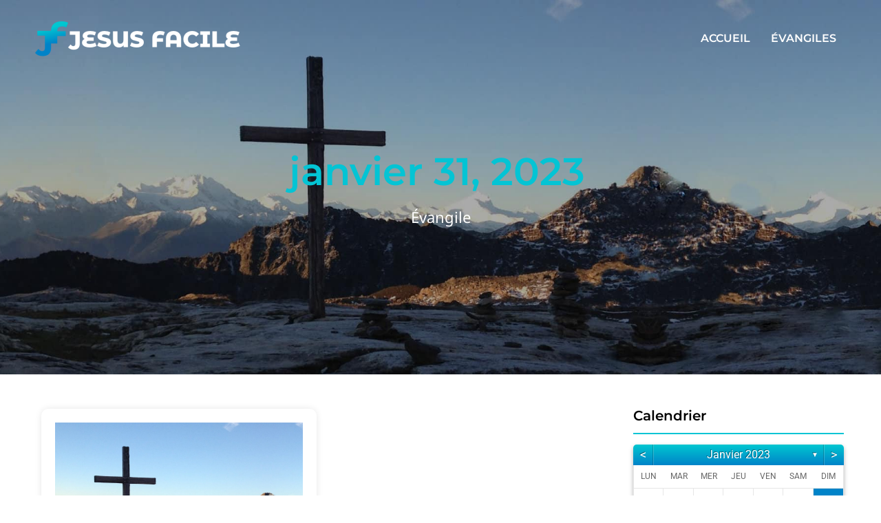

--- FILE ---
content_type: text/html; charset=UTF-8
request_url: https://www.jesusfacile.com/2023/01/31/
body_size: 37266
content:
<!doctype html>
<html lang="fr-FR">
<head>
	<meta charset="UTF-8">
	<meta name="viewport" content="width=device-width, initial-scale=1">
	<link rel="profile" href="https://gmpg.org/xfn/11">
	<script>var et_site_url='https://www.jesusfacile.com';var et_post_id='0';function et_core_page_resource_fallback(a,b){"undefined"===typeof b&&(b=a.sheet.cssRules&&0===a.sheet.cssRules.length);b&&(a.onerror=null,a.onload=null,a.href?a.href=et_site_url+"/?et_core_page_resource="+a.id+et_post_id:a.src&&(a.src=et_site_url+"/?et_core_page_resource="+a.id+et_post_id))}
</script><meta name='robots' content='noindex, follow' />

	<!-- This site is optimized with the Yoast SEO plugin v26.5 - https://yoast.com/wordpress/plugins/seo/ -->
	<title>janvier 31, 2023 - jesusfacile.com</title>
	<meta property="og:locale" content="fr_FR" />
	<meta property="og:type" content="website" />
	<meta property="og:title" content="janvier 31, 2023 - jesusfacile.com" />
	<meta property="og:url" content="https://www.jesusfacile.com/2023/01/31/" />
	<meta property="og:site_name" content="jesusfacile.com" />
	<meta name="twitter:card" content="summary_large_image" />
	<script type="application/ld+json" class="yoast-schema-graph">{"@context":"https://schema.org","@graph":[{"@type":"CollectionPage","@id":"https://www.jesusfacile.com/2023/01/31/","url":"https://www.jesusfacile.com/2023/01/31/","name":"janvier 31, 2023 - jesusfacile.com","isPartOf":{"@id":"https://www.jesusfacile.com/#website"},"primaryImageOfPage":{"@id":"https://www.jesusfacile.com/2023/01/31/#primaryimage"},"image":{"@id":"https://www.jesusfacile.com/2023/01/31/#primaryimage"},"thumbnailUrl":"https://www.jesusfacile.com/wp-content/uploads/2021/11/top_jesus_facile.jpg","breadcrumb":{"@id":"https://www.jesusfacile.com/2023/01/31/#breadcrumb"},"inLanguage":"fr-FR"},{"@type":"ImageObject","inLanguage":"fr-FR","@id":"https://www.jesusfacile.com/2023/01/31/#primaryimage","url":"https://www.jesusfacile.com/wp-content/uploads/2021/11/top_jesus_facile.jpg","contentUrl":"https://www.jesusfacile.com/wp-content/uploads/2021/11/top_jesus_facile.jpg","width":1920,"height":762},{"@type":"BreadcrumbList","@id":"https://www.jesusfacile.com/2023/01/31/#breadcrumb","itemListElement":[{"@type":"ListItem","position":1,"name":"Início","item":"https://www.jesusfacile.com/"},{"@type":"ListItem","position":2,"name":"Arquivo de janvier 31, 2023"}]},{"@type":"WebSite","@id":"https://www.jesusfacile.com/#website","url":"https://www.jesusfacile.com/","name":"jesusfacile.com","description":"Jesus Facile","potentialAction":[{"@type":"SearchAction","target":{"@type":"EntryPoint","urlTemplate":"https://www.jesusfacile.com/?s={search_term_string}"},"query-input":{"@type":"PropertyValueSpecification","valueRequired":true,"valueName":"search_term_string"}}],"inLanguage":"fr-FR"}]}</script>
	<!-- / Yoast SEO plugin. -->


<link rel="alternate" type="application/rss+xml" title="jesusfacile.com &raquo; Flux" href="https://www.jesusfacile.com/feed/" />
<link rel="alternate" type="application/rss+xml" title="jesusfacile.com &raquo; Flux des commentaires" href="https://www.jesusfacile.com/comments/feed/" />
<style id='wp-img-auto-sizes-contain-inline-css'>
img:is([sizes=auto i],[sizes^="auto," i]){contain-intrinsic-size:3000px 1500px}
/*# sourceURL=wp-img-auto-sizes-contain-inline-css */
</style>
<style id='wp-emoji-styles-inline-css'>

	img.wp-smiley, img.emoji {
		display: inline !important;
		border: none !important;
		box-shadow: none !important;
		height: 1em !important;
		width: 1em !important;
		margin: 0 0.07em !important;
		vertical-align: -0.1em !important;
		background: none !important;
		padding: 0 !important;
	}
/*# sourceURL=wp-emoji-styles-inline-css */
</style>
<link rel='stylesheet' id='wp-block-library-css' href='https://www.jesusfacile.com/wp-includes/css/dist/block-library/style.min.css?ver=e018c8ce0301970162bc931d21c369a1' media='all' />
<link rel='stylesheet' id='jet-engine-frontend-css' href='https://www.jesusfacile.com/wp-content/plugins/jet-engine/assets/css/frontend.css?ver=3.7.2' media='all' />
<style id='global-styles-inline-css'>
:root{--wp--preset--aspect-ratio--square: 1;--wp--preset--aspect-ratio--4-3: 4/3;--wp--preset--aspect-ratio--3-4: 3/4;--wp--preset--aspect-ratio--3-2: 3/2;--wp--preset--aspect-ratio--2-3: 2/3;--wp--preset--aspect-ratio--16-9: 16/9;--wp--preset--aspect-ratio--9-16: 9/16;--wp--preset--color--black: #000000;--wp--preset--color--cyan-bluish-gray: #abb8c3;--wp--preset--color--white: #ffffff;--wp--preset--color--pale-pink: #f78da7;--wp--preset--color--vivid-red: #cf2e2e;--wp--preset--color--luminous-vivid-orange: #ff6900;--wp--preset--color--luminous-vivid-amber: #fcb900;--wp--preset--color--light-green-cyan: #7bdcb5;--wp--preset--color--vivid-green-cyan: #00d084;--wp--preset--color--pale-cyan-blue: #8ed1fc;--wp--preset--color--vivid-cyan-blue: #0693e3;--wp--preset--color--vivid-purple: #9b51e0;--wp--preset--gradient--vivid-cyan-blue-to-vivid-purple: linear-gradient(135deg,rgb(6,147,227) 0%,rgb(155,81,224) 100%);--wp--preset--gradient--light-green-cyan-to-vivid-green-cyan: linear-gradient(135deg,rgb(122,220,180) 0%,rgb(0,208,130) 100%);--wp--preset--gradient--luminous-vivid-amber-to-luminous-vivid-orange: linear-gradient(135deg,rgb(252,185,0) 0%,rgb(255,105,0) 100%);--wp--preset--gradient--luminous-vivid-orange-to-vivid-red: linear-gradient(135deg,rgb(255,105,0) 0%,rgb(207,46,46) 100%);--wp--preset--gradient--very-light-gray-to-cyan-bluish-gray: linear-gradient(135deg,rgb(238,238,238) 0%,rgb(169,184,195) 100%);--wp--preset--gradient--cool-to-warm-spectrum: linear-gradient(135deg,rgb(74,234,220) 0%,rgb(151,120,209) 20%,rgb(207,42,186) 40%,rgb(238,44,130) 60%,rgb(251,105,98) 80%,rgb(254,248,76) 100%);--wp--preset--gradient--blush-light-purple: linear-gradient(135deg,rgb(255,206,236) 0%,rgb(152,150,240) 100%);--wp--preset--gradient--blush-bordeaux: linear-gradient(135deg,rgb(254,205,165) 0%,rgb(254,45,45) 50%,rgb(107,0,62) 100%);--wp--preset--gradient--luminous-dusk: linear-gradient(135deg,rgb(255,203,112) 0%,rgb(199,81,192) 50%,rgb(65,88,208) 100%);--wp--preset--gradient--pale-ocean: linear-gradient(135deg,rgb(255,245,203) 0%,rgb(182,227,212) 50%,rgb(51,167,181) 100%);--wp--preset--gradient--electric-grass: linear-gradient(135deg,rgb(202,248,128) 0%,rgb(113,206,126) 100%);--wp--preset--gradient--midnight: linear-gradient(135deg,rgb(2,3,129) 0%,rgb(40,116,252) 100%);--wp--preset--font-size--small: 13px;--wp--preset--font-size--medium: 20px;--wp--preset--font-size--large: 36px;--wp--preset--font-size--x-large: 42px;--wp--preset--spacing--20: 0.44rem;--wp--preset--spacing--30: 0.67rem;--wp--preset--spacing--40: 1rem;--wp--preset--spacing--50: 1.5rem;--wp--preset--spacing--60: 2.25rem;--wp--preset--spacing--70: 3.38rem;--wp--preset--spacing--80: 5.06rem;--wp--preset--shadow--natural: 6px 6px 9px rgba(0, 0, 0, 0.2);--wp--preset--shadow--deep: 12px 12px 50px rgba(0, 0, 0, 0.4);--wp--preset--shadow--sharp: 6px 6px 0px rgba(0, 0, 0, 0.2);--wp--preset--shadow--outlined: 6px 6px 0px -3px rgb(255, 255, 255), 6px 6px rgb(0, 0, 0);--wp--preset--shadow--crisp: 6px 6px 0px rgb(0, 0, 0);}:root { --wp--style--global--content-size: 800px;--wp--style--global--wide-size: 1200px; }:where(body) { margin: 0; }.wp-site-blocks > .alignleft { float: left; margin-right: 2em; }.wp-site-blocks > .alignright { float: right; margin-left: 2em; }.wp-site-blocks > .aligncenter { justify-content: center; margin-left: auto; margin-right: auto; }:where(.wp-site-blocks) > * { margin-block-start: 24px; margin-block-end: 0; }:where(.wp-site-blocks) > :first-child { margin-block-start: 0; }:where(.wp-site-blocks) > :last-child { margin-block-end: 0; }:root { --wp--style--block-gap: 24px; }:root :where(.is-layout-flow) > :first-child{margin-block-start: 0;}:root :where(.is-layout-flow) > :last-child{margin-block-end: 0;}:root :where(.is-layout-flow) > *{margin-block-start: 24px;margin-block-end: 0;}:root :where(.is-layout-constrained) > :first-child{margin-block-start: 0;}:root :where(.is-layout-constrained) > :last-child{margin-block-end: 0;}:root :where(.is-layout-constrained) > *{margin-block-start: 24px;margin-block-end: 0;}:root :where(.is-layout-flex){gap: 24px;}:root :where(.is-layout-grid){gap: 24px;}.is-layout-flow > .alignleft{float: left;margin-inline-start: 0;margin-inline-end: 2em;}.is-layout-flow > .alignright{float: right;margin-inline-start: 2em;margin-inline-end: 0;}.is-layout-flow > .aligncenter{margin-left: auto !important;margin-right: auto !important;}.is-layout-constrained > .alignleft{float: left;margin-inline-start: 0;margin-inline-end: 2em;}.is-layout-constrained > .alignright{float: right;margin-inline-start: 2em;margin-inline-end: 0;}.is-layout-constrained > .aligncenter{margin-left: auto !important;margin-right: auto !important;}.is-layout-constrained > :where(:not(.alignleft):not(.alignright):not(.alignfull)){max-width: var(--wp--style--global--content-size);margin-left: auto !important;margin-right: auto !important;}.is-layout-constrained > .alignwide{max-width: var(--wp--style--global--wide-size);}body .is-layout-flex{display: flex;}.is-layout-flex{flex-wrap: wrap;align-items: center;}.is-layout-flex > :is(*, div){margin: 0;}body .is-layout-grid{display: grid;}.is-layout-grid > :is(*, div){margin: 0;}body{padding-top: 0px;padding-right: 0px;padding-bottom: 0px;padding-left: 0px;}a:where(:not(.wp-element-button)){text-decoration: underline;}:root :where(.wp-element-button, .wp-block-button__link){background-color: #32373c;border-width: 0;color: #fff;font-family: inherit;font-size: inherit;font-style: inherit;font-weight: inherit;letter-spacing: inherit;line-height: inherit;padding-top: calc(0.667em + 2px);padding-right: calc(1.333em + 2px);padding-bottom: calc(0.667em + 2px);padding-left: calc(1.333em + 2px);text-decoration: none;text-transform: inherit;}.has-black-color{color: var(--wp--preset--color--black) !important;}.has-cyan-bluish-gray-color{color: var(--wp--preset--color--cyan-bluish-gray) !important;}.has-white-color{color: var(--wp--preset--color--white) !important;}.has-pale-pink-color{color: var(--wp--preset--color--pale-pink) !important;}.has-vivid-red-color{color: var(--wp--preset--color--vivid-red) !important;}.has-luminous-vivid-orange-color{color: var(--wp--preset--color--luminous-vivid-orange) !important;}.has-luminous-vivid-amber-color{color: var(--wp--preset--color--luminous-vivid-amber) !important;}.has-light-green-cyan-color{color: var(--wp--preset--color--light-green-cyan) !important;}.has-vivid-green-cyan-color{color: var(--wp--preset--color--vivid-green-cyan) !important;}.has-pale-cyan-blue-color{color: var(--wp--preset--color--pale-cyan-blue) !important;}.has-vivid-cyan-blue-color{color: var(--wp--preset--color--vivid-cyan-blue) !important;}.has-vivid-purple-color{color: var(--wp--preset--color--vivid-purple) !important;}.has-black-background-color{background-color: var(--wp--preset--color--black) !important;}.has-cyan-bluish-gray-background-color{background-color: var(--wp--preset--color--cyan-bluish-gray) !important;}.has-white-background-color{background-color: var(--wp--preset--color--white) !important;}.has-pale-pink-background-color{background-color: var(--wp--preset--color--pale-pink) !important;}.has-vivid-red-background-color{background-color: var(--wp--preset--color--vivid-red) !important;}.has-luminous-vivid-orange-background-color{background-color: var(--wp--preset--color--luminous-vivid-orange) !important;}.has-luminous-vivid-amber-background-color{background-color: var(--wp--preset--color--luminous-vivid-amber) !important;}.has-light-green-cyan-background-color{background-color: var(--wp--preset--color--light-green-cyan) !important;}.has-vivid-green-cyan-background-color{background-color: var(--wp--preset--color--vivid-green-cyan) !important;}.has-pale-cyan-blue-background-color{background-color: var(--wp--preset--color--pale-cyan-blue) !important;}.has-vivid-cyan-blue-background-color{background-color: var(--wp--preset--color--vivid-cyan-blue) !important;}.has-vivid-purple-background-color{background-color: var(--wp--preset--color--vivid-purple) !important;}.has-black-border-color{border-color: var(--wp--preset--color--black) !important;}.has-cyan-bluish-gray-border-color{border-color: var(--wp--preset--color--cyan-bluish-gray) !important;}.has-white-border-color{border-color: var(--wp--preset--color--white) !important;}.has-pale-pink-border-color{border-color: var(--wp--preset--color--pale-pink) !important;}.has-vivid-red-border-color{border-color: var(--wp--preset--color--vivid-red) !important;}.has-luminous-vivid-orange-border-color{border-color: var(--wp--preset--color--luminous-vivid-orange) !important;}.has-luminous-vivid-amber-border-color{border-color: var(--wp--preset--color--luminous-vivid-amber) !important;}.has-light-green-cyan-border-color{border-color: var(--wp--preset--color--light-green-cyan) !important;}.has-vivid-green-cyan-border-color{border-color: var(--wp--preset--color--vivid-green-cyan) !important;}.has-pale-cyan-blue-border-color{border-color: var(--wp--preset--color--pale-cyan-blue) !important;}.has-vivid-cyan-blue-border-color{border-color: var(--wp--preset--color--vivid-cyan-blue) !important;}.has-vivid-purple-border-color{border-color: var(--wp--preset--color--vivid-purple) !important;}.has-vivid-cyan-blue-to-vivid-purple-gradient-background{background: var(--wp--preset--gradient--vivid-cyan-blue-to-vivid-purple) !important;}.has-light-green-cyan-to-vivid-green-cyan-gradient-background{background: var(--wp--preset--gradient--light-green-cyan-to-vivid-green-cyan) !important;}.has-luminous-vivid-amber-to-luminous-vivid-orange-gradient-background{background: var(--wp--preset--gradient--luminous-vivid-amber-to-luminous-vivid-orange) !important;}.has-luminous-vivid-orange-to-vivid-red-gradient-background{background: var(--wp--preset--gradient--luminous-vivid-orange-to-vivid-red) !important;}.has-very-light-gray-to-cyan-bluish-gray-gradient-background{background: var(--wp--preset--gradient--very-light-gray-to-cyan-bluish-gray) !important;}.has-cool-to-warm-spectrum-gradient-background{background: var(--wp--preset--gradient--cool-to-warm-spectrum) !important;}.has-blush-light-purple-gradient-background{background: var(--wp--preset--gradient--blush-light-purple) !important;}.has-blush-bordeaux-gradient-background{background: var(--wp--preset--gradient--blush-bordeaux) !important;}.has-luminous-dusk-gradient-background{background: var(--wp--preset--gradient--luminous-dusk) !important;}.has-pale-ocean-gradient-background{background: var(--wp--preset--gradient--pale-ocean) !important;}.has-electric-grass-gradient-background{background: var(--wp--preset--gradient--electric-grass) !important;}.has-midnight-gradient-background{background: var(--wp--preset--gradient--midnight) !important;}.has-small-font-size{font-size: var(--wp--preset--font-size--small) !important;}.has-medium-font-size{font-size: var(--wp--preset--font-size--medium) !important;}.has-large-font-size{font-size: var(--wp--preset--font-size--large) !important;}.has-x-large-font-size{font-size: var(--wp--preset--font-size--x-large) !important;}
:root :where(.wp-block-pullquote){font-size: 1.5em;line-height: 1.6;}
/*# sourceURL=global-styles-inline-css */
</style>
<link rel='stylesheet' id='archives-cal-calendrier-css' href='https://www.jesusfacile.com/wp-content/plugins/archives-calendar-widget/themes/calendrier.css?ver=1.0.15' media='all' />
<link rel='stylesheet' id='hello-elementor-css' href='https://www.jesusfacile.com/wp-content/themes/hello-elementor/assets/css/reset.css?ver=3.4.4' media='all' />
<link rel='stylesheet' id='hello-elementor-theme-style-css' href='https://www.jesusfacile.com/wp-content/themes/hello-elementor/assets/css/theme.css?ver=3.4.4' media='all' />
<link rel='stylesheet' id='hello-elementor-header-footer-css' href='https://www.jesusfacile.com/wp-content/themes/hello-elementor/assets/css/header-footer.css?ver=3.4.4' media='all' />
<link rel='stylesheet' id='elementor-frontend-css' href='https://www.jesusfacile.com/wp-content/plugins/elementor/assets/css/frontend.min.css?ver=3.33.3' media='all' />
<style id='elementor-frontend-inline-css'>
.elementor-kit-447{--e-global-color-primary:#6EC1E4;--e-global-color-secondary:#54595F;--e-global-color-text:#7A7A7A;--e-global-color-accent:#61CE70;--e-global-color-fdf2e5f:#0484cc;--e-global-color-fd19029:#04c4d4;--e-global-color-4548b10:#333333;--e-global-color-c041830:#FBF7F3;--e-global-typography-primary-font-family:"Roboto";--e-global-typography-primary-font-weight:600;--e-global-typography-secondary-font-family:"Roboto Slab";--e-global-typography-secondary-font-weight:400;--e-global-typography-text-font-family:"Roboto";--e-global-typography-text-font-weight:400;--e-global-typography-accent-font-family:"Roboto";--e-global-typography-accent-font-weight:500;}.elementor-kit-447 e-page-transition{background-color:#FFBC7D;}.elementor-section.elementor-section-boxed > .elementor-container{max-width:1200px;}.e-con{--container-max-width:1200px;}.elementor-widget:not(:last-child){margin-block-end:20px;}.elementor-element{--widgets-spacing:20px 20px;--widgets-spacing-row:20px;--widgets-spacing-column:20px;}{}h1.entry-title{display:var(--page-title-display);}.site-header .site-branding{flex-direction:column;align-items:stretch;}.site-header{padding-inline-end:0px;padding-inline-start:0px;}.site-footer .site-branding{flex-direction:column;align-items:stretch;}@media(max-width:1024px){.elementor-section.elementor-section-boxed > .elementor-container{max-width:1024px;}.e-con{--container-max-width:1024px;}}@media(max-width:767px){.elementor-section.elementor-section-boxed > .elementor-container{max-width:767px;}.e-con{--container-max-width:767px;}}/* Start custom CSS */.calendar-archives.calendrier .calendar-navigation {
    background-image: linear-gradient(to bottom, #01c7d1 0%, #0083c8 100%)
}

.calendar-archives.calendrier .month.has-posts a, .calendar-archives.calendrier .day.has-posts a {
    background-color: #0083c8;
}

.calendar-archives.calendrier .month.has-posts a:hover, .calendar-archives.calendrier .day.has-posts a:hover {
    background-color: #01c7d1;
}

.calendar-archives.calendrier .calendar-navigation>.menu-container li>a.selected {
    background-image: linear-gradient(to bottom, #01c7d1 0%, #0083c8 100%);
}

.calendar-archives.calendrier .calendar-navigation>.menu-container li>a:hover {
    background-image: linear-gradient(to bottom, #01c7d1 0%, #01c7d1 100%);;
}/* End custom CSS */
.elementor-849 .elementor-element.elementor-element-d7e243a .elementor-repeater-item-585dfb6.jet-parallax-section__layout .jet-parallax-section__image{background-size:auto;}.elementor-849 .elementor-element.elementor-element-b2f5365 > .elementor-widget-wrap > .elementor-widget:not(.elementor-widget__width-auto):not(.elementor-widget__width-initial):not(:last-child):not(.elementor-absolute){margin-bottom:0px;}.elementor-849 .elementor-element.elementor-element-0c07c53 .elementor-repeater-item-81af81f.jet-parallax-section__layout .jet-parallax-section__image{background-size:auto;}.elementor-bc-flex-widget .elementor-849 .elementor-element.elementor-element-6bad44d.elementor-column .elementor-widget-wrap{align-items:center;}.elementor-849 .elementor-element.elementor-element-6bad44d.elementor-column.elementor-element[data-element_type="column"] > .elementor-widget-wrap.elementor-element-populated{align-content:center;align-items:center;}.elementor-849 .elementor-element.elementor-element-6bad44d.elementor-column > .elementor-widget-wrap{justify-content:space-between;}.elementor-849 .elementor-element.elementor-element-6bad44d > .elementor-element-populated{padding:20px 0px 20px 0px;}.elementor-widget-image .widget-image-caption{color:var( --e-global-color-text );font-family:var( --e-global-typography-text-font-family ), Sans-serif;font-weight:var( --e-global-typography-text-font-weight );}.elementor-849 .elementor-element.elementor-element-42a543d{width:auto;max-width:auto;}.elementor-849 .elementor-element.elementor-element-5a228c3 .jet-nav--horizontal{justify-content:flex-start;text-align:left;}.elementor-849 .elementor-element.elementor-element-5a228c3 .jet-nav--vertical .menu-item-link-top{justify-content:flex-start;text-align:left;}.elementor-849 .elementor-element.elementor-element-5a228c3 .jet-nav--vertical-sub-bottom .menu-item-link-sub{justify-content:flex-start;text-align:left;}.elementor-849 .elementor-element.elementor-element-5a228c3 .jet-mobile-menu.jet-mobile-menu-trigger-active .menu-item-link{justify-content:flex-start;text-align:left;}.elementor-849 .elementor-element.elementor-element-5a228c3{width:auto;max-width:auto;}body:not(.rtl) .elementor-849 .elementor-element.elementor-element-5a228c3 .jet-nav--horizontal .jet-nav__sub{text-align:left;}body.rtl .elementor-849 .elementor-element.elementor-element-5a228c3 .jet-nav--horizontal .jet-nav__sub{text-align:right;}.elementor-849 .elementor-element.elementor-element-5a228c3 .menu-item-link-top{color:#FFFFFF;}.elementor-849 .elementor-element.elementor-element-5a228c3 .menu-item-link-top .jet-nav-arrow{color:#FFFFFF;}.elementor-849 .elementor-element.elementor-element-5a228c3 .menu-item-link-top .jet-nav-link-text{font-family:"Montserrat", Sans-serif;font-size:16px;font-weight:600;text-transform:uppercase;}.elementor-849 .elementor-element.elementor-element-5a228c3 .jet-nav__mobile-trigger{color:#FFFFFF;}.elementor-849 .elementor-element.elementor-element-5a228c3 .jet-mobile-menu-active .jet-nav{width:75%;background-color:#000000;padding:12% 10% 5% 5%;}.elementor-849 .elementor-element.elementor-element-5a228c3 .jet-nav__mobile-close-btn{color:#FFFFFF;font-size:20px;}.elementor-849 .elementor-element.elementor-element-441ec07{--spacer-size:106px;}.elementor-widget-jet-headline .jet-headline__first .jet-headline__label{color:var( --e-global-color-secondary );font-family:var( --e-global-typography-primary-font-family ), Sans-serif;font-weight:var( --e-global-typography-primary-font-weight );}.elementor-widget-jet-headline .jet-headline__second .jet-headline__label{color:var( --e-global-color-primary );font-family:var( --e-global-typography-secondary-font-family ), Sans-serif;font-weight:var( --e-global-typography-secondary-font-weight );}.elementor-849 .elementor-element.elementor-element-f274d7d .jet-headline{justify-content:center;}.elementor-849 .elementor-element.elementor-element-f274d7d .jet-headline > .jet-headline__link{justify-content:center;}.elementor-849 .elementor-element.elementor-element-f274d7d .jet-headline__first .jet-headline__label{text-align:center;color:var( --e-global-color-fd19029 );font-family:"Montserrat", Sans-serif;font-size:56px;font-weight:600;}.elementor-849 .elementor-element.elementor-element-f274d7d .jet-headline__second .jet-headline__label{color:#FFFFFF;font-family:"Montserrat", Sans-serif;font-size:70px;font-weight:600;}.elementor-widget-text-editor{font-family:var( --e-global-typography-text-font-family ), Sans-serif;font-weight:var( --e-global-typography-text-font-weight );color:var( --e-global-color-text );}.elementor-widget-text-editor.elementor-drop-cap-view-stacked .elementor-drop-cap{background-color:var( --e-global-color-primary );}.elementor-widget-text-editor.elementor-drop-cap-view-framed .elementor-drop-cap, .elementor-widget-text-editor.elementor-drop-cap-view-default .elementor-drop-cap{color:var( --e-global-color-primary );border-color:var( --e-global-color-primary );}.elementor-849 .elementor-element.elementor-element-ab17863{text-align:center;font-family:"Noto Sans", Sans-serif;font-size:22px;font-weight:400;color:#FFFFFF;}.elementor-849 .elementor-element.elementor-element-d7e243a:not(.elementor-motion-effects-element-type-background), .elementor-849 .elementor-element.elementor-element-d7e243a > .elementor-motion-effects-container > .elementor-motion-effects-layer{background-image:url("https://www.jesusfacile.com/wp-content/uploads/2021/11/top_jesus_facile_v2.jpg");background-position:center center;background-repeat:no-repeat;background-size:cover;}.elementor-849 .elementor-element.elementor-element-d7e243a > .elementor-background-overlay{background-color:transparent;background-image:linear-gradient(180deg, #00000080 0%, #00000021 100%);opacity:1;transition:background 0.3s, border-radius 0.3s, opacity 0.3s;}.elementor-849 .elementor-element.elementor-element-d7e243a > .elementor-container{min-height:544px;}.elementor-849 .elementor-element.elementor-element-d7e243a{transition:background 0.3s, border 0.3s, border-radius 0.3s, box-shadow 0.3s;}.elementor-theme-builder-content-area{height:400px;}.elementor-location-header:before, .elementor-location-footer:before{content:"";display:table;clear:both;}@media(max-width:767px){.elementor-849 .elementor-element.elementor-element-42a543d img{max-width:200px;}.elementor-849 .elementor-element.elementor-element-5a228c3 .jet-nav--horizontal{justify-content:flex-end;text-align:right;}.elementor-849 .elementor-element.elementor-element-5a228c3 .jet-nav--vertical .menu-item-link-top{justify-content:flex-end;text-align:right;}.elementor-849 .elementor-element.elementor-element-5a228c3 .jet-nav--vertical-sub-bottom .menu-item-link-sub{justify-content:flex-end;text-align:right;}.elementor-849 .elementor-element.elementor-element-5a228c3 .jet-mobile-menu.jet-mobile-menu-trigger-active .menu-item-link{justify-content:flex-end;text-align:right;}.elementor-849 .elementor-element.elementor-element-5a228c3 .menu-item-link-top .jet-nav-link-text{font-size:14px;}.elementor-849 .elementor-element.elementor-element-f274d7d .jet-headline__first .jet-headline__label{font-size:30px;}.elementor-849 .elementor-element.elementor-element-ab17863{font-size:18px;}.elementor-849 .elementor-element.elementor-element-d7e243a > .elementor-container{min-height:450px;}}
.elementor-902 .elementor-element.elementor-element-d562865 .elementor-repeater-item-3b3a1cb.jet-parallax-section__layout .jet-parallax-section__image{background-size:auto;}.elementor-902 .elementor-element.elementor-element-27de4b8 .elementor-repeater-item-b2e357d.jet-parallax-section__layout .jet-parallax-section__image{background-size:auto;}.elementor-widget-image .widget-image-caption{color:var( --e-global-color-text );font-family:var( --e-global-typography-text-font-family ), Sans-serif;font-weight:var( --e-global-typography-text-font-weight );}.elementor-902 .elementor-element.elementor-element-1f11658{text-align:left;}.elementor-902 .elementor-element.elementor-element-1f11658 img{max-width:200px;}.elementor-widget-text-editor{font-family:var( --e-global-typography-text-font-family ), Sans-serif;font-weight:var( --e-global-typography-text-font-weight );color:var( --e-global-color-text );}.elementor-widget-text-editor.elementor-drop-cap-view-stacked .elementor-drop-cap{background-color:var( --e-global-color-primary );}.elementor-widget-text-editor.elementor-drop-cap-view-framed .elementor-drop-cap, .elementor-widget-text-editor.elementor-drop-cap-view-default .elementor-drop-cap{color:var( --e-global-color-primary );border-color:var( --e-global-color-primary );}.elementor-902 .elementor-element.elementor-element-1572a14{text-align:left;font-family:"Noto Sans", Sans-serif;font-weight:400;line-height:1.4em;color:#FFFFFF;}.elementor-902 .elementor-element.elementor-element-08f8842{text-align:left;font-family:"Noto Sans", Sans-serif;font-weight:400;line-height:1.4em;color:#FFFFFF;}.elementor-widget-heading .elementor-heading-title{font-family:var( --e-global-typography-primary-font-family ), Sans-serif;font-weight:var( --e-global-typography-primary-font-weight );color:var( --e-global-color-primary );}.elementor-902 .elementor-element.elementor-element-ad2df04{text-align:left;}.elementor-902 .elementor-element.elementor-element-ad2df04 .elementor-heading-title{font-family:"Cormorant Garamond", Sans-serif;font-size:30px;font-weight:600;color:#FFFFFF;}.elementor-widget-divider{--divider-color:var( --e-global-color-secondary );}.elementor-widget-divider .elementor-divider__text{color:var( --e-global-color-secondary );font-family:var( --e-global-typography-secondary-font-family ), Sans-serif;font-weight:var( --e-global-typography-secondary-font-weight );}.elementor-widget-divider.elementor-view-stacked .elementor-icon{background-color:var( --e-global-color-secondary );}.elementor-widget-divider.elementor-view-framed .elementor-icon, .elementor-widget-divider.elementor-view-default .elementor-icon{color:var( --e-global-color-secondary );border-color:var( --e-global-color-secondary );}.elementor-widget-divider.elementor-view-framed .elementor-icon, .elementor-widget-divider.elementor-view-default .elementor-icon svg{fill:var( --e-global-color-secondary );}.elementor-902 .elementor-element.elementor-element-4b3ec0a{--divider-border-style:solid;--divider-color:#FFFFFF;--divider-border-width:1px;}.elementor-902 .elementor-element.elementor-element-4b3ec0a .elementor-divider-separator{width:100%;margin:0 auto;margin-left:0;}.elementor-902 .elementor-element.elementor-element-4b3ec0a .elementor-divider{text-align:left;padding-block-start:0px;padding-block-end:0px;}.elementor-902 .elementor-element.elementor-element-15a1cbf{--grid-template-columns:repeat(0, auto);--icon-size:20px;--grid-column-gap:5px;--grid-row-gap:0px;}.elementor-902 .elementor-element.elementor-element-15a1cbf .elementor-widget-container{text-align:left;}.elementor-902 .elementor-element.elementor-element-8e4e4bd{text-align:left;}.elementor-902 .elementor-element.elementor-element-8e4e4bd .elementor-heading-title{font-family:"Cormorant Garamond", Sans-serif;font-size:30px;font-weight:600;color:#FFFFFF;}.elementor-902 .elementor-element.elementor-element-c8be595{--divider-border-style:solid;--divider-color:#FFFFFF;--divider-border-width:1px;}.elementor-902 .elementor-element.elementor-element-c8be595 .elementor-divider-separator{width:100%;margin:0 auto;margin-left:0;}.elementor-902 .elementor-element.elementor-element-c8be595 .elementor-divider{text-align:left;padding-block-start:0px;padding-block-end:0px;}.elementor-902 .elementor-element.elementor-element-ff67744 .elementor-wrapper{--video-aspect-ratio:1.77777;}.elementor-902 .elementor-element.elementor-element-b9653a1 .elementor-repeater-item-b2b0ea6.jet-parallax-section__layout .jet-parallax-section__image{background-size:auto;}.elementor-902 .elementor-element.elementor-element-2fc957c{text-align:center;font-family:"Noto Sans", Sans-serif;font-size:14px;font-weight:400;color:#FFFFFF;}.elementor-902 .elementor-element.elementor-element-b9653a1{border-style:solid;border-width:1px 0px 0px 0px;border-color:var( --e-global-color-fd19029 );margin-top:40px;margin-bottom:0px;}.elementor-902 .elementor-element.elementor-element-d562865:not(.elementor-motion-effects-element-type-background), .elementor-902 .elementor-element.elementor-element-d562865 > .elementor-motion-effects-container > .elementor-motion-effects-layer{background-image:url("https://www.jesusfacile.com/wp-content/uploads/2021/11/footer_jesus_facile.jpg");background-position:center center;background-repeat:no-repeat;background-size:cover;}.elementor-902 .elementor-element.elementor-element-d562865{transition:background 0.3s, border 0.3s, border-radius 0.3s, box-shadow 0.3s;padding:40px 0px 0px 0px;}.elementor-902 .elementor-element.elementor-element-d562865 > .elementor-background-overlay{transition:background 0.3s, border-radius 0.3s, opacity 0.3s;}.elementor-theme-builder-content-area{height:400px;}.elementor-location-header:before, .elementor-location-footer:before{content:"";display:table;clear:both;}
.elementor-511 .elementor-element.elementor-element-46b6eb0 .elementor-repeater-item-6fbdf5f.jet-parallax-section__layout .jet-parallax-section__image{background-size:auto;}.elementor-511 .elementor-element.elementor-element-059dae2 > .elementor-element-populated{padding:0px 20px 0px 20px;}.elementor-511 .elementor-element.elementor-element-3da3c7a > .elementor-widget-container > .jet-listing-grid > .jet-listing-grid__items, .elementor-511 .elementor-element.elementor-element-3da3c7a > .jet-listing-grid > .jet-listing-grid__items{--columns:2;}.elementor-511 .elementor-element.elementor-element-57b2a11 > .elementor-widget-wrap > .elementor-widget:not(.elementor-widget__width-auto):not(.elementor-widget__width-initial):not(:last-child):not(.elementor-absolute){margin-bottom:0px;}.elementor-511 .elementor-element.elementor-element-57b2a11 > .elementor-element-populated{padding:10px 10px 0px 20px;}.elementor-widget-heading .elementor-heading-title{font-family:var( --e-global-typography-primary-font-family ), Sans-serif;font-weight:var( --e-global-typography-primary-font-weight );color:var( --e-global-color-primary );}.elementor-511 .elementor-element.elementor-element-5a3d19e .elementor-heading-title{font-family:"Montserrat", Sans-serif;font-size:20px;font-weight:600;color:#000000;}.elementor-widget-divider{--divider-color:var( --e-global-color-secondary );}.elementor-widget-divider .elementor-divider__text{color:var( --e-global-color-secondary );font-family:var( --e-global-typography-secondary-font-family ), Sans-serif;font-weight:var( --e-global-typography-secondary-font-weight );}.elementor-widget-divider.elementor-view-stacked .elementor-icon{background-color:var( --e-global-color-secondary );}.elementor-widget-divider.elementor-view-framed .elementor-icon, .elementor-widget-divider.elementor-view-default .elementor-icon{color:var( --e-global-color-secondary );border-color:var( --e-global-color-secondary );}.elementor-widget-divider.elementor-view-framed .elementor-icon, .elementor-widget-divider.elementor-view-default .elementor-icon svg{fill:var( --e-global-color-secondary );}.elementor-511 .elementor-element.elementor-element-0f34555{--divider-border-style:solid;--divider-color:var( --e-global-color-fd19029 );--divider-border-width:2px;}.elementor-511 .elementor-element.elementor-element-0f34555 .elementor-divider-separator{width:100%;}.elementor-511 .elementor-element.elementor-element-0f34555 .elementor-divider{padding-block-start:15px;padding-block-end:15px;}.elementor-511 .elementor-element.elementor-element-44264f5 > .elementor-widget-container{margin:0px 0px 10px 0px;}.elementor-511 .elementor-element.elementor-element-dd10afa .elementor-heading-title{font-family:"Montserrat", Sans-serif;font-size:12px;font-weight:500;color:#000000;}.elementor-511 .elementor-element.elementor-element-f558c93{--spacer-size:50px;}.elementor-511 .elementor-element.elementor-element-4e63518 .elementor-heading-title{font-family:"Montserrat", Sans-serif;font-size:20px;font-weight:600;color:#000000;}.elementor-511 .elementor-element.elementor-element-e9bc5be{--divider-border-style:solid;--divider-color:var( --e-global-color-fd19029 );--divider-border-width:2px;}.elementor-511 .elementor-element.elementor-element-e9bc5be .elementor-divider-separator{width:100%;}.elementor-511 .elementor-element.elementor-element-e9bc5be .elementor-divider{padding-block-start:15px;padding-block-end:15px;}.elementor-511 .elementor-element.elementor-element-3c9b6e0{--spacer-size:50px;}.elementor-511 .elementor-element.elementor-element-7fd3ab3 .elementor-heading-title{font-family:"Montserrat", Sans-serif;font-size:20px;font-weight:600;color:#000000;}.elementor-511 .elementor-element.elementor-element-d5c1992{--divider-border-style:solid;--divider-color:var( --e-global-color-fd19029 );--divider-border-width:2px;}.elementor-511 .elementor-element.elementor-element-d5c1992 .elementor-divider-separator{width:100%;}.elementor-511 .elementor-element.elementor-element-d5c1992 .elementor-divider{padding-block-start:15px;padding-block-end:15px;}.elementor-511 .elementor-element.elementor-element-edc5f88 > .elementor-widget-container{border-radius:10px 10px 10px 10px;}.elementor-511 .elementor-element.elementor-element-edc5f88 .elementor-wrapper{--video-aspect-ratio:1.77777;}.elementor-511 .elementor-element.elementor-element-03bf867{--spacer-size:50px;}.elementor-511 .elementor-element.elementor-element-ea882c0 .elementor-heading-title{font-family:"Montserrat", Sans-serif;font-size:20px;font-weight:600;color:#000000;}.elementor-511 .elementor-element.elementor-element-adb4f28{--divider-border-style:solid;--divider-color:var( --e-global-color-fd19029 );--divider-border-width:2px;}.elementor-511 .elementor-element.elementor-element-adb4f28 .elementor-divider-separator{width:100%;}.elementor-511 .elementor-element.elementor-element-adb4f28 .elementor-divider{padding-block-start:15px;padding-block-end:15px;}.elementor-511 .elementor-element.elementor-element-8665678 > .elementor-widget-container{border-radius:10px 10px 10px 10px;}.elementor-511 .elementor-element.elementor-element-8665678 .elementor-wrapper{--video-aspect-ratio:1.77777;}.elementor-511 .elementor-element.elementor-element-1fcb2a6{--spacer-size:50px;}.elementor-511 .elementor-element.elementor-element-e25c5af .elementor-heading-title{font-family:"Montserrat", Sans-serif;font-size:20px;font-weight:600;color:#000000;}.elementor-511 .elementor-element.elementor-element-4f152f6{--divider-border-style:solid;--divider-color:var( --e-global-color-fd19029 );--divider-border-width:2px;}.elementor-511 .elementor-element.elementor-element-4f152f6 .elementor-divider-separator{width:100%;}.elementor-511 .elementor-element.elementor-element-4f152f6 .elementor-divider{padding-block-start:15px;padding-block-end:15px;}.elementor-511 .elementor-element.elementor-element-1d6c756 > .elementor-widget-container{border-radius:10px 10px 10px 10px;}.elementor-511 .elementor-element.elementor-element-1d6c756 .elementor-wrapper{--video-aspect-ratio:1.77777;}.elementor-511 .elementor-element.elementor-element-46b6eb0{padding:40px 0px 60px 0px;}@media(max-width:1024px){.elementor-511 .elementor-element.elementor-element-57b2a11 > .elementor-element-populated{padding:20px 20px 20px 20px;}}@media(min-width:768px){.elementor-511 .elementor-element.elementor-element-059dae2{width:71.665%;}.elementor-511 .elementor-element.elementor-element-57b2a11{width:28%;}}@media(max-width:767px){.elementor-511 .elementor-element.elementor-element-3da3c7a > .elementor-widget-container > .jet-listing-grid > .jet-listing-grid__items, .elementor-511 .elementor-element.elementor-element-3da3c7a > .jet-listing-grid > .jet-listing-grid__items{--columns:1;}}/* Start custom CSS for wp-widget-categories, class: .elementor-element-fe3f19b */.elementor-511 .elementor-element.elementor-element-fe3f19b u, .elementor-511 .elementor-element.elementor-element-fe3f19b li, .elementor-511 .elementor-element.elementor-element-fe3f19b a {
    font-family: 'Noto Sans';
    font-size: 16px;
    list-style: none;
    color : #333333;
}



.elementor-511 .elementor-element.elementor-element-fe3f19b h5 {
    display: none;
}

.elementor-511 .elementor-element.elementor-element-fe3f19b ul {
    padding-left: 0px;
}/* End custom CSS */
/* Start custom CSS for wp-widget-categories, class: .elementor-element-fe3f19b */.elementor-511 .elementor-element.elementor-element-fe3f19b u, .elementor-511 .elementor-element.elementor-element-fe3f19b li, .elementor-511 .elementor-element.elementor-element-fe3f19b a {
    font-family: 'Noto Sans';
    font-size: 16px;
    list-style: none;
    color : #333333;
}



.elementor-511 .elementor-element.elementor-element-fe3f19b h5 {
    display: none;
}

.elementor-511 .elementor-element.elementor-element-fe3f19b ul {
    padding-left: 0px;
}/* End custom CSS */
.elementor-552 .elementor-element.elementor-element-1ce0205 .elementor-repeater-item-f8a52e8.jet-parallax-section__layout .jet-parallax-section__image{background-size:auto;}.elementor-552 .elementor-element.elementor-element-70826d2 > .elementor-element-populated{padding:20px 20px 25px 20px;}.elementor-552 .elementor-element.elementor-element-713e904{--spacer-size:230px;}.elementor-552 .elementor-element.elementor-element-713e904 > .elementor-widget-container{background-position:center center;background-repeat:no-repeat;background-size:cover;}.elementor-widget-heading .elementor-heading-title{font-family:var( --e-global-typography-primary-font-family ), Sans-serif;font-weight:var( --e-global-typography-primary-font-weight );color:var( --e-global-color-primary );}.elementor-552 .elementor-element.elementor-element-123eb60 .elementor-heading-title{font-family:"Noto Sans", Sans-serif;font-size:20px;font-weight:600;color:#000000;}.elementor-widget-divider{--divider-color:var( --e-global-color-secondary );}.elementor-widget-divider .elementor-divider__text{color:var( --e-global-color-secondary );font-family:var( --e-global-typography-secondary-font-family ), Sans-serif;font-weight:var( --e-global-typography-secondary-font-weight );}.elementor-widget-divider.elementor-view-stacked .elementor-icon{background-color:var( --e-global-color-secondary );}.elementor-widget-divider.elementor-view-framed .elementor-icon, .elementor-widget-divider.elementor-view-default .elementor-icon{color:var( --e-global-color-secondary );border-color:var( --e-global-color-secondary );}.elementor-widget-divider.elementor-view-framed .elementor-icon, .elementor-widget-divider.elementor-view-default .elementor-icon svg{fill:var( --e-global-color-secondary );}.elementor-552 .elementor-element.elementor-element-c5ee134{--divider-border-style:solid;--divider-color:#A5A5A5;--divider-border-width:1px;}.elementor-552 .elementor-element.elementor-element-c5ee134 > .elementor-widget-container{margin:0px -20px 0px -20px;}.elementor-552 .elementor-element.elementor-element-c5ee134 .elementor-divider-separator{width:100%;}.elementor-552 .elementor-element.elementor-element-c5ee134 .elementor-divider{padding-block-start:2px;padding-block-end:2px;}.elementor-552 .elementor-element.elementor-element-b4ecd95{width:auto;max-width:auto;}.elementor-552 .elementor-element.elementor-element-b4ecd95 .elementor-heading-title{font-family:"Roboto", Sans-serif;font-size:14px;font-weight:400;color:#A5A5A5;}.elementor-552 .elementor-element.elementor-element-32f4803{width:auto;max-width:auto;}.elementor-552 .elementor-element.elementor-element-32f4803 > .elementor-widget-container{margin:0px 5px 0px 5px;}.elementor-552 .elementor-element.elementor-element-32f4803 .elementor-heading-title{font-family:"Roboto", Sans-serif;font-weight:400;color:#A5A5A5;}.elementor-552 .elementor-element.elementor-element-46d0ccb{width:auto;max-width:auto;}.elementor-552 .elementor-element.elementor-element-46d0ccb .elementor-heading-title{font-family:"Roboto", Sans-serif;font-size:14px;font-weight:400;color:#A5A5A5;}.elementor-552 .elementor-element.elementor-element-1ce0205, .elementor-552 .elementor-element.elementor-element-1ce0205 > .elementor-background-overlay{border-radius:10px 10px 10px 10px;}.elementor-552 .elementor-element.elementor-element-1ce0205{box-shadow:0px 0px 12px -2px rgba(0, 0, 0, 0.14);}.jet-listing-item.single-jet-engine.elementor-page-552 > .elementor{width:560px;margin-left:auto;margin-right:auto;}
/*# sourceURL=elementor-frontend-inline-css */
</style>
<link rel='stylesheet' id='widget-image-css' href='https://www.jesusfacile.com/wp-content/plugins/elementor/assets/css/widget-image.min.css?ver=3.33.3' media='all' />
<link rel='stylesheet' id='widget-spacer-css' href='https://www.jesusfacile.com/wp-content/plugins/elementor/assets/css/widget-spacer.min.css?ver=3.33.3' media='all' />
<link rel='stylesheet' id='jet-elements-css' href='https://www.jesusfacile.com/wp-content/plugins/jet-elements/assets/css/jet-elements.css?ver=2.7.9' media='all' />
<link rel='stylesheet' id='jet-headline-css' href='https://www.jesusfacile.com/wp-content/plugins/jet-elements/assets/css/addons/jet-headline.css?ver=2.7.9' media='all' />
<link rel='stylesheet' id='jet-headline-skin-css' href='https://www.jesusfacile.com/wp-content/plugins/jet-elements/assets/css/skin/jet-headline.css?ver=2.7.9' media='all' />
<link rel='stylesheet' id='widget-heading-css' href='https://www.jesusfacile.com/wp-content/plugins/elementor/assets/css/widget-heading.min.css?ver=3.33.3' media='all' />
<link rel='stylesheet' id='widget-divider-css' href='https://www.jesusfacile.com/wp-content/plugins/elementor/assets/css/widget-divider.min.css?ver=3.33.3' media='all' />
<link rel='stylesheet' id='widget-social-icons-css' href='https://www.jesusfacile.com/wp-content/plugins/elementor/assets/css/widget-social-icons.min.css?ver=3.33.3' media='all' />
<link rel='stylesheet' id='e-apple-webkit-css' href='https://www.jesusfacile.com/wp-content/plugins/elementor/assets/css/conditionals/apple-webkit.min.css?ver=3.33.3' media='all' />
<link rel='stylesheet' id='widget-video-css' href='https://www.jesusfacile.com/wp-content/plugins/elementor/assets/css/widget-video.min.css?ver=3.33.3' media='all' />
<link rel='stylesheet' id='swiper-css' href='https://www.jesusfacile.com/wp-content/plugins/elementor/assets/lib/swiper/v8/css/swiper.min.css?ver=8.4.5' media='all' />
<link rel='stylesheet' id='e-swiper-css' href='https://www.jesusfacile.com/wp-content/plugins/elementor/assets/css/conditionals/e-swiper.min.css?ver=3.33.3' media='all' />
<link rel='stylesheet' id='jet-blocks-css' href='https://www.jesusfacile.com/wp-content/uploads/elementor/css/custom-jet-blocks.css?ver=1.3.19.1' media='all' />
<link rel='stylesheet' id='elementor-icons-css' href='https://www.jesusfacile.com/wp-content/plugins/elementor/assets/lib/eicons/css/elementor-icons.min.css?ver=5.44.0' media='all' />
<link rel='stylesheet' id='jet-tabs-frontend-css' href='https://www.jesusfacile.com/wp-content/plugins/jet-tabs/assets/css/jet-tabs-frontend.css?ver=2.2.9.2' media='all' />
<link rel='stylesheet' id='elementor-gf-local-roboto-css' href='https://www.jesusfacile.com/wp-content/uploads/elementor/google-fonts/css/roboto.css?ver=1742250403' media='all' />
<link rel='stylesheet' id='elementor-gf-local-robotoslab-css' href='https://www.jesusfacile.com/wp-content/uploads/elementor/google-fonts/css/robotoslab.css?ver=1742250415' media='all' />
<link rel='stylesheet' id='elementor-gf-local-montserrat-css' href='https://www.jesusfacile.com/wp-content/uploads/elementor/google-fonts/css/montserrat.css?ver=1742250434' media='all' />
<link rel='stylesheet' id='elementor-gf-local-notosans-css' href='https://www.jesusfacile.com/wp-content/uploads/elementor/google-fonts/css/notosans.css?ver=1742250463' media='all' />
<link rel='stylesheet' id='elementor-gf-local-cormorantgaramond-css' href='https://www.jesusfacile.com/wp-content/uploads/elementor/google-fonts/css/cormorantgaramond.css?ver=1742250473' media='all' />
<link rel='stylesheet' id='elementor-icons-shared-0-css' href='https://www.jesusfacile.com/wp-content/plugins/elementor/assets/lib/font-awesome/css/fontawesome.min.css?ver=5.15.3' media='all' />
<link rel='stylesheet' id='elementor-icons-fa-solid-css' href='https://www.jesusfacile.com/wp-content/plugins/elementor/assets/lib/font-awesome/css/solid.min.css?ver=5.15.3' media='all' />
<link rel='stylesheet' id='elementor-icons-fa-brands-css' href='https://www.jesusfacile.com/wp-content/plugins/elementor/assets/lib/font-awesome/css/brands.min.css?ver=5.15.3' media='all' />
<script src="https://www.jesusfacile.com/wp-includes/js/jquery/jquery.min.js?ver=3.7.1" id="jquery-core-js"></script>
<script src="https://www.jesusfacile.com/wp-includes/js/jquery/jquery-migrate.min.js?ver=3.4.1" id="jquery-migrate-js"></script>
<script src="https://www.jesusfacile.com/wp-content/plugins/archives-calendar-widget/admin/js/jquery.arcw-init.js?ver=1.0.15" id="jquery-arcw-js"></script>
<link rel="https://api.w.org/" href="https://www.jesusfacile.com/wp-json/" /><link rel="EditURI" type="application/rsd+xml" title="RSD" href="https://www.jesusfacile.com/xmlrpc.php?rsd" />

<style type="text/css" id="et-bloom-custom-css">
					.et_bloom .et_bloom_optin_1 .et_bloom_form_content { background-color: #0083c8 !important; } .et_bloom .et_bloom_optin_1 .et_bloom_form_container .et_bloom_form_header { background-color: #ffffff !important; } .et_bloom .et_bloom_optin_1 .wedge_edge .triangle { fill: #ffffff} .et_bloom .et_bloom_optin_1 .et_bloom_form_content button { background-color: #ffffff !important; } .et_bloom .et_bloom_optin_1 .et_bloom_form_content .et_bloom_fields i { color: #ffffff !important; } .et_bloom .et_bloom_optin_1 .et_bloom_form_content .et_bloom_custom_field_radio i:before { background: #ffffff !important; } .et_bloom .et_bloom_optin_1 .et_bloom_form_content button { background-color: #ffffff !important; } .et_bloom .et_bloom_optin_1 .et_bloom_form_container h2, .et_bloom .et_bloom_optin_1 .et_bloom_form_container h2 span, .et_bloom .et_bloom_optin_1 .et_bloom_form_container h2 strong { font-family: "Open Sans", Helvetica, Arial, Lucida, sans-serif; }.et_bloom .et_bloom_optin_1 .et_bloom_form_container p, .et_bloom .et_bloom_optin_1 .et_bloom_form_container p span, .et_bloom .et_bloom_optin_1 .et_bloom_form_container p strong, .et_bloom .et_bloom_optin_1 .et_bloom_form_container form input, .et_bloom .et_bloom_optin_1 .et_bloom_form_container form button span { font-family: "Open Sans", Helvetica, Arial, Lucida, sans-serif; } 
				</style><link rel="preload" href="https://www.jesusfacile.com/wp-content/plugins/bloom/core/admin/fonts/modules.ttf" as="font" crossorigin="anonymous"><meta name="generator" content="Elementor 3.33.3; features: additional_custom_breakpoints; settings: css_print_method-internal, google_font-enabled, font_display-auto">

<!-- BEGIN Clicky Analytics v2.2.4 Tracking - https://wordpress.org/plugins/clicky-analytics/ -->
<script type="text/javascript">
  var clicky_custom = clicky_custom || {};
  clicky_custom.outbound_pattern = ['/go/','/out/'];
</script>

<script async src="//static.getclicky.com/101343996.js"></script>
<script src='//static.getclicky.com/inc/javascript/video/youtube.js'></script>
<!-- END Clicky Analytics v2.2.4 Tracking -->

			<style>
				.e-con.e-parent:nth-of-type(n+4):not(.e-lazyloaded):not(.e-no-lazyload),
				.e-con.e-parent:nth-of-type(n+4):not(.e-lazyloaded):not(.e-no-lazyload) * {
					background-image: none !important;
				}
				@media screen and (max-height: 1024px) {
					.e-con.e-parent:nth-of-type(n+3):not(.e-lazyloaded):not(.e-no-lazyload),
					.e-con.e-parent:nth-of-type(n+3):not(.e-lazyloaded):not(.e-no-lazyload) * {
						background-image: none !important;
					}
				}
				@media screen and (max-height: 640px) {
					.e-con.e-parent:nth-of-type(n+2):not(.e-lazyloaded):not(.e-no-lazyload),
					.e-con.e-parent:nth-of-type(n+2):not(.e-lazyloaded):not(.e-no-lazyload) * {
						background-image: none !important;
					}
				}
			</style>
			<link rel="icon" href="https://www.jesusfacile.com/wp-content/uploads/2021/11/cropped-jf_favicon-32x32.jpg" sizes="32x32" />
<link rel="icon" href="https://www.jesusfacile.com/wp-content/uploads/2021/11/cropped-jf_favicon-192x192.jpg" sizes="192x192" />
<link rel="apple-touch-icon" href="https://www.jesusfacile.com/wp-content/uploads/2021/11/cropped-jf_favicon-180x180.jpg" />
<meta name="msapplication-TileImage" content="https://www.jesusfacile.com/wp-content/uploads/2021/11/cropped-jf_favicon-270x270.jpg" />
</head>
<body class="archive date wp-embed-responsive wp-theme-hello-elementor et_bloom hello-elementor-default elementor-page-511 elementor-default elementor-template-full-width elementor-kit-447">


<a class="skip-link screen-reader-text" href="#content">Aller au contenu</a>

		<header data-elementor-type="header" data-elementor-id="849" class="elementor elementor-849 elementor-location-header" data-elementor-post-type="elementor_library">
					<section class="elementor-section elementor-top-section elementor-element elementor-element-d7e243a elementor-section-height-min-height elementor-section-items-stretch elementor-section-boxed elementor-section-height-default" data-id="d7e243a" data-element_type="section" data-settings="{&quot;jet_parallax_layout_list&quot;:[{&quot;jet_parallax_layout_image&quot;:{&quot;url&quot;:&quot;&quot;,&quot;id&quot;:&quot;&quot;,&quot;size&quot;:&quot;&quot;},&quot;_id&quot;:&quot;585dfb6&quot;,&quot;jet_parallax_layout_image_tablet&quot;:{&quot;url&quot;:&quot;&quot;,&quot;id&quot;:&quot;&quot;,&quot;size&quot;:&quot;&quot;},&quot;jet_parallax_layout_image_mobile&quot;:{&quot;url&quot;:&quot;&quot;,&quot;id&quot;:&quot;&quot;,&quot;size&quot;:&quot;&quot;},&quot;jet_parallax_layout_speed&quot;:{&quot;unit&quot;:&quot;%&quot;,&quot;size&quot;:50,&quot;sizes&quot;:[]},&quot;jet_parallax_layout_type&quot;:&quot;scroll&quot;,&quot;jet_parallax_layout_direction&quot;:&quot;1&quot;,&quot;jet_parallax_layout_fx_direction&quot;:null,&quot;jet_parallax_layout_z_index&quot;:&quot;&quot;,&quot;jet_parallax_layout_bg_x&quot;:50,&quot;jet_parallax_layout_bg_x_tablet&quot;:&quot;&quot;,&quot;jet_parallax_layout_bg_x_mobile&quot;:&quot;&quot;,&quot;jet_parallax_layout_bg_y&quot;:50,&quot;jet_parallax_layout_bg_y_tablet&quot;:&quot;&quot;,&quot;jet_parallax_layout_bg_y_mobile&quot;:&quot;&quot;,&quot;jet_parallax_layout_bg_size&quot;:&quot;auto&quot;,&quot;jet_parallax_layout_bg_size_tablet&quot;:&quot;&quot;,&quot;jet_parallax_layout_bg_size_mobile&quot;:&quot;&quot;,&quot;jet_parallax_layout_animation_prop&quot;:&quot;transform&quot;,&quot;jet_parallax_layout_on&quot;:[&quot;desktop&quot;,&quot;tablet&quot;]}],&quot;background_background&quot;:&quot;classic&quot;}">
							<div class="elementor-background-overlay"></div>
							<div class="elementor-container elementor-column-gap-default">
					<div class="elementor-column elementor-col-100 elementor-top-column elementor-element elementor-element-b2f5365" data-id="b2f5365" data-element_type="column">
			<div class="elementor-widget-wrap elementor-element-populated">
						<section class="elementor-section elementor-inner-section elementor-element elementor-element-0c07c53 elementor-section-boxed elementor-section-height-default elementor-section-height-default" data-id="0c07c53" data-element_type="section" data-settings="{&quot;jet_parallax_layout_list&quot;:[{&quot;jet_parallax_layout_image&quot;:{&quot;url&quot;:&quot;&quot;,&quot;id&quot;:&quot;&quot;,&quot;size&quot;:&quot;&quot;},&quot;_id&quot;:&quot;81af81f&quot;,&quot;jet_parallax_layout_image_tablet&quot;:{&quot;url&quot;:&quot;&quot;,&quot;id&quot;:&quot;&quot;,&quot;size&quot;:&quot;&quot;},&quot;jet_parallax_layout_image_mobile&quot;:{&quot;url&quot;:&quot;&quot;,&quot;id&quot;:&quot;&quot;,&quot;size&quot;:&quot;&quot;},&quot;jet_parallax_layout_speed&quot;:{&quot;unit&quot;:&quot;%&quot;,&quot;size&quot;:50,&quot;sizes&quot;:[]},&quot;jet_parallax_layout_type&quot;:&quot;scroll&quot;,&quot;jet_parallax_layout_direction&quot;:&quot;1&quot;,&quot;jet_parallax_layout_fx_direction&quot;:null,&quot;jet_parallax_layout_z_index&quot;:&quot;&quot;,&quot;jet_parallax_layout_bg_x&quot;:50,&quot;jet_parallax_layout_bg_x_tablet&quot;:&quot;&quot;,&quot;jet_parallax_layout_bg_x_mobile&quot;:&quot;&quot;,&quot;jet_parallax_layout_bg_y&quot;:50,&quot;jet_parallax_layout_bg_y_tablet&quot;:&quot;&quot;,&quot;jet_parallax_layout_bg_y_mobile&quot;:&quot;&quot;,&quot;jet_parallax_layout_bg_size&quot;:&quot;auto&quot;,&quot;jet_parallax_layout_bg_size_tablet&quot;:&quot;&quot;,&quot;jet_parallax_layout_bg_size_mobile&quot;:&quot;&quot;,&quot;jet_parallax_layout_animation_prop&quot;:&quot;transform&quot;,&quot;jet_parallax_layout_on&quot;:[&quot;desktop&quot;,&quot;tablet&quot;]}]}">
						<div class="elementor-container elementor-column-gap-default">
					<div class="elementor-column elementor-col-100 elementor-inner-column elementor-element elementor-element-6bad44d" data-id="6bad44d" data-element_type="column">
			<div class="elementor-widget-wrap elementor-element-populated">
						<div class="elementor-element elementor-element-42a543d elementor-widget__width-auto elementor-widget elementor-widget-image" data-id="42a543d" data-element_type="widget" data-widget_type="image.default">
				<div class="elementor-widget-container">
																<a href="https://www.jesusfacile.com">
							<img width="300" height="52" src="https://www.jesusfacile.com/wp-content/uploads/2021/11/jesus_facile_logo_2x_light-300x52.png" class="attachment-medium size-medium wp-image-34" alt="" srcset="https://www.jesusfacile.com/wp-content/uploads/2021/11/jesus_facile_logo_2x_light-300x52.png 300w, https://www.jesusfacile.com/wp-content/uploads/2021/11/jesus_facile_logo_2x_light-480x84.png 480w, https://www.jesusfacile.com/wp-content/uploads/2021/11/jesus_facile_logo_2x_light.png 572w" sizes="(max-width: 300px) 100vw, 300px" />								</a>
															</div>
				</div>
				<div class="elementor-element elementor-element-5a228c3 elementor-widget__width-auto jet-nav-mobile-align-flex-end jet-nav-align-flex-start elementor-widget elementor-widget-jet-nav-menu" data-id="5a228c3" data-element_type="widget" data-widget_type="jet-nav-menu.default">
				<div class="elementor-widget-container">
					<nav class="jet-nav-wrap m-layout-mobile jet-mobile-menu jet-mobile-menu--right-side" data-mobile-trigger-device="mobile" data-mobile-layout="right-side">
<div class="jet-nav__mobile-trigger jet-nav-mobile-trigger-align-center">
	<span class="jet-nav__mobile-trigger-open jet-blocks-icon"><i aria-hidden="true" class="fas fa-bars"></i></span>	<span class="jet-nav__mobile-trigger-close jet-blocks-icon"><i aria-hidden="true" class="fas fa-times"></i></span></div><div class="menu-menuprincipal-container"><div class="jet-nav m-layout-mobile jet-nav--horizontal"><div class="menu-item menu-item-type-post_type menu-item-object-page menu-item-home jet-nav__item-915 jet-nav__item"><a href="https://www.jesusfacile.com/" class="menu-item-link menu-item-link-depth-0 menu-item-link-top"><span class="jet-nav-link-text">Accueil</span></a></div>
<div class="menu-item menu-item-type-taxonomy menu-item-object-category jet-nav__item-916 jet-nav__item"><a href="https://www.jesusfacile.com/evangiles/tous-les-evangiles/" class="menu-item-link menu-item-link-depth-0 menu-item-link-top"><span class="jet-nav-link-text">Évangiles</span></a></div>
<div class="jet-nav__mobile-close-btn jet-blocks-icon"><i aria-hidden="true" class="fas fa-times"></i></div></div></div></nav>				</div>
				</div>
					</div>
		</div>
					</div>
		</section>
				<div class="elementor-element elementor-element-441ec07 elementor-widget elementor-widget-spacer" data-id="441ec07" data-element_type="widget" data-widget_type="spacer.default">
				<div class="elementor-widget-container">
							<div class="elementor-spacer">
			<div class="elementor-spacer-inner"></div>
		</div>
						</div>
				</div>
				<div class="elementor-element elementor-element-f274d7d elementor-widget elementor-widget-jet-headline" data-id="f274d7d" data-element_type="widget" data-widget_type="jet-headline.default">
				<div class="elementor-widget-container">
					<h1 class="jet-headline jet-headline--direction-horizontal"><span class="jet-headline__part jet-headline__first"><span class="jet-headline__label">janvier 31, 2023</span></span><span class="jet-headline__space">&nbsp;</span></h1>				</div>
				</div>
				<div class="elementor-element elementor-element-ab17863 elementor-widget elementor-widget-text-editor" data-id="ab17863" data-element_type="widget" data-widget_type="text-editor.default">
				<div class="elementor-widget-container">
									<p>Évangile</p>								</div>
				</div>
					</div>
		</div>
					</div>
		</section>
				</header>
				<div data-elementor-type="archive" data-elementor-id="511" class="elementor elementor-511 elementor-location-archive" data-elementor-post-type="elementor_library">
					<section class="elementor-section elementor-top-section elementor-element elementor-element-46b6eb0 elementor-section-boxed elementor-section-height-default elementor-section-height-default" data-id="46b6eb0" data-element_type="section" data-settings="{&quot;jet_parallax_layout_list&quot;:[{&quot;jet_parallax_layout_image&quot;:{&quot;url&quot;:&quot;&quot;,&quot;id&quot;:&quot;&quot;,&quot;size&quot;:&quot;&quot;},&quot;_id&quot;:&quot;6fbdf5f&quot;,&quot;jet_parallax_layout_image_tablet&quot;:{&quot;url&quot;:&quot;&quot;,&quot;id&quot;:&quot;&quot;,&quot;size&quot;:&quot;&quot;},&quot;jet_parallax_layout_image_mobile&quot;:{&quot;url&quot;:&quot;&quot;,&quot;id&quot;:&quot;&quot;,&quot;size&quot;:&quot;&quot;},&quot;jet_parallax_layout_speed&quot;:{&quot;unit&quot;:&quot;%&quot;,&quot;size&quot;:50,&quot;sizes&quot;:[]},&quot;jet_parallax_layout_type&quot;:&quot;scroll&quot;,&quot;jet_parallax_layout_direction&quot;:&quot;1&quot;,&quot;jet_parallax_layout_fx_direction&quot;:null,&quot;jet_parallax_layout_z_index&quot;:&quot;&quot;,&quot;jet_parallax_layout_bg_x&quot;:50,&quot;jet_parallax_layout_bg_x_tablet&quot;:&quot;&quot;,&quot;jet_parallax_layout_bg_x_mobile&quot;:&quot;&quot;,&quot;jet_parallax_layout_bg_y&quot;:50,&quot;jet_parallax_layout_bg_y_tablet&quot;:&quot;&quot;,&quot;jet_parallax_layout_bg_y_mobile&quot;:&quot;&quot;,&quot;jet_parallax_layout_bg_size&quot;:&quot;auto&quot;,&quot;jet_parallax_layout_bg_size_tablet&quot;:&quot;&quot;,&quot;jet_parallax_layout_bg_size_mobile&quot;:&quot;&quot;,&quot;jet_parallax_layout_animation_prop&quot;:&quot;transform&quot;,&quot;jet_parallax_layout_on&quot;:[&quot;desktop&quot;,&quot;tablet&quot;]}]}">
						<div class="elementor-container elementor-column-gap-default">
					<div class="elementor-column elementor-col-66 elementor-top-column elementor-element elementor-element-059dae2" data-id="059dae2" data-element_type="column">
			<div class="elementor-widget-wrap elementor-element-populated">
						<div class="elementor-element elementor-element-3da3c7a elementor-widget elementor-widget-jet-listing-grid" data-id="3da3c7a" data-element_type="widget" data-settings="{&quot;columns&quot;:&quot;2&quot;,&quot;columns_mobile&quot;:&quot;1&quot;}" data-widget_type="jet-listing-grid.default">
				<div class="elementor-widget-container">
					<div class="jet-listing-grid jet-listing"><div class="jet-listing-grid__items grid-col-desk-2 grid-col-tablet-2 grid-col-mobile-1 jet-listing-grid--552" data-queried-id="2061|WP_Post" data-nav="{&quot;enabled&quot;:false,&quot;type&quot;:null,&quot;more_el&quot;:null,&quot;query&quot;:[],&quot;widget_settings&quot;:{&quot;lisitng_id&quot;:552,&quot;posts_num&quot;:6,&quot;columns&quot;:2,&quot;columns_tablet&quot;:2,&quot;columns_mobile&quot;:1,&quot;column_min_width&quot;:240,&quot;column_min_width_tablet&quot;:240,&quot;column_min_width_mobile&quot;:240,&quot;inline_columns_css&quot;:false,&quot;is_archive_template&quot;:&quot;yes&quot;,&quot;post_status&quot;:[&quot;publish&quot;],&quot;use_random_posts_num&quot;:&quot;&quot;,&quot;max_posts_num&quot;:9,&quot;not_found_message&quot;:&quot;No data was found&quot;,&quot;is_masonry&quot;:false,&quot;equal_columns_height&quot;:&quot;&quot;,&quot;use_load_more&quot;:&quot;&quot;,&quot;load_more_id&quot;:&quot;&quot;,&quot;load_more_type&quot;:&quot;click&quot;,&quot;load_more_offset&quot;:{&quot;unit&quot;:&quot;px&quot;,&quot;size&quot;:0,&quot;sizes&quot;:[]},&quot;use_custom_post_types&quot;:&quot;&quot;,&quot;custom_post_types&quot;:[],&quot;hide_widget_if&quot;:&quot;&quot;,&quot;carousel_enabled&quot;:&quot;&quot;,&quot;slides_to_scroll&quot;:&quot;1&quot;,&quot;arrows&quot;:&quot;true&quot;,&quot;arrow_icon&quot;:&quot;fa fa-angle-left&quot;,&quot;dots&quot;:&quot;&quot;,&quot;autoplay&quot;:&quot;true&quot;,&quot;pause_on_hover&quot;:&quot;true&quot;,&quot;autoplay_speed&quot;:5000,&quot;infinite&quot;:&quot;true&quot;,&quot;center_mode&quot;:&quot;&quot;,&quot;effect&quot;:&quot;slide&quot;,&quot;speed&quot;:500,&quot;inject_alternative_items&quot;:&quot;&quot;,&quot;injection_items&quot;:[],&quot;scroll_slider_enabled&quot;:&quot;&quot;,&quot;scroll_slider_on&quot;:[&quot;desktop&quot;,&quot;tablet&quot;,&quot;mobile&quot;],&quot;custom_query&quot;:false,&quot;custom_query_id&quot;:&quot;&quot;,&quot;_element_id&quot;:&quot;&quot;,&quot;collapse_first_last_gap&quot;:false,&quot;list_tag_selection&quot;:&quot;&quot;,&quot;list_items_wrapper_tag&quot;:&quot;div&quot;,&quot;list_item_tag&quot;:&quot;div&quot;,&quot;empty_items_wrapper_tag&quot;:&quot;div&quot;}}" data-page="1" data-pages="1" data-listing-source="posts" data-listing-id="552" data-query-id=""><div class="jet-listing-grid__item jet-listing-dynamic-post-2061" data-post-id="2061"  ><style type="text/css">.jet-listing-dynamic-post-2061 .elementor-element.elementor-element-713e904 > .elementor-widget-container{background-image:url("https://www.jesusfacile.com/wp-content/uploads/2021/11/top_jesus_facile.jpg");}</style><div class="jet-engine-listing-overlay-wrap" data-url="https://www.jesusfacile.com/tous-les-evangiles/evangile-de-marc/la-main-sous-le-manteau/">		<div data-elementor-type="jet-listing-items" data-elementor-id="552" class="elementor elementor-552" data-elementor-post-type="jet-engine">
						<section class="elementor-section elementor-top-section elementor-element elementor-element-1ce0205 elementor-section-boxed elementor-section-height-default elementor-section-height-default" data-id="1ce0205" data-element_type="section" data-settings="{&quot;jet_parallax_layout_list&quot;:[{&quot;jet_parallax_layout_image&quot;:{&quot;url&quot;:&quot;&quot;,&quot;id&quot;:&quot;&quot;,&quot;size&quot;:&quot;&quot;},&quot;_id&quot;:&quot;f8a52e8&quot;,&quot;jet_parallax_layout_image_tablet&quot;:{&quot;url&quot;:&quot;&quot;,&quot;id&quot;:&quot;&quot;,&quot;size&quot;:&quot;&quot;},&quot;jet_parallax_layout_image_mobile&quot;:{&quot;url&quot;:&quot;&quot;,&quot;id&quot;:&quot;&quot;,&quot;size&quot;:&quot;&quot;},&quot;jet_parallax_layout_speed&quot;:{&quot;unit&quot;:&quot;%&quot;,&quot;size&quot;:50,&quot;sizes&quot;:[]},&quot;jet_parallax_layout_type&quot;:&quot;scroll&quot;,&quot;jet_parallax_layout_direction&quot;:&quot;1&quot;,&quot;jet_parallax_layout_fx_direction&quot;:null,&quot;jet_parallax_layout_z_index&quot;:&quot;&quot;,&quot;jet_parallax_layout_bg_x&quot;:50,&quot;jet_parallax_layout_bg_x_tablet&quot;:&quot;&quot;,&quot;jet_parallax_layout_bg_x_mobile&quot;:&quot;&quot;,&quot;jet_parallax_layout_bg_y&quot;:50,&quot;jet_parallax_layout_bg_y_tablet&quot;:&quot;&quot;,&quot;jet_parallax_layout_bg_y_mobile&quot;:&quot;&quot;,&quot;jet_parallax_layout_bg_size&quot;:&quot;auto&quot;,&quot;jet_parallax_layout_bg_size_tablet&quot;:&quot;&quot;,&quot;jet_parallax_layout_bg_size_mobile&quot;:&quot;&quot;,&quot;jet_parallax_layout_animation_prop&quot;:&quot;transform&quot;,&quot;jet_parallax_layout_on&quot;:[&quot;desktop&quot;,&quot;tablet&quot;]}]}">
						<div class="elementor-container elementor-column-gap-default">
					<div class="elementor-column elementor-col-100 elementor-top-column elementor-element elementor-element-70826d2" data-id="70826d2" data-element_type="column">
			<div class="elementor-widget-wrap elementor-element-populated">
						<div class="elementor-element elementor-element-713e904 elementor-widget elementor-widget-spacer" data-id="713e904" data-element_type="widget" data-widget_type="spacer.default">
				<div class="elementor-widget-container">
							<div class="elementor-spacer">
			<div class="elementor-spacer-inner"></div>
		</div>
						</div>
				</div>
				<div class="elementor-element elementor-element-123eb60 elementor-widget elementor-widget-heading" data-id="123eb60" data-element_type="widget" data-widget_type="heading.default">
				<div class="elementor-widget-container">
					<h2 class="elementor-heading-title elementor-size-default">La main sous le manteau</h2>				</div>
				</div>
				<div class="elementor-element elementor-element-c5ee134 elementor-widget-divider--view-line elementor-widget elementor-widget-divider" data-id="c5ee134" data-element_type="widget" data-widget_type="divider.default">
				<div class="elementor-widget-container">
							<div class="elementor-divider">
			<span class="elementor-divider-separator">
						</span>
		</div>
						</div>
				</div>
				<div class="elementor-element elementor-element-b4ecd95 elementor-widget__width-auto elementor-widget elementor-widget-heading" data-id="b4ecd95" data-element_type="widget" data-widget_type="heading.default">
				<div class="elementor-widget-container">
					<span class="elementor-heading-title elementor-size-default">janvier 31, 2023</span>				</div>
				</div>
				<div class="elementor-element elementor-element-32f4803 elementor-widget__width-auto elementor-widget elementor-widget-heading" data-id="32f4803" data-element_type="widget" data-widget_type="heading.default">
				<div class="elementor-widget-container">
					<span class="elementor-heading-title elementor-size-default">| </span>				</div>
				</div>
				<div class="elementor-element elementor-element-46d0ccb elementor-widget__width-auto elementor-widget elementor-widget-heading" data-id="46d0ccb" data-element_type="widget" data-widget_type="heading.default">
				<div class="elementor-widget-container">
					<span class="elementor-heading-title elementor-size-default"><a href="https://www.jesusfacile.com/evangiles/tous-les-evangiles/evangile-de-marc/" rel="tag">Évangile de Marc</a></span>				</div>
				</div>
					</div>
		</div>
					</div>
		</section>
				</div>
		<a href="https://www.jesusfacile.com/tous-les-evangiles/evangile-de-marc/la-main-sous-le-manteau/" class="jet-engine-listing-overlay-link"></a></div></div></div></div>				</div>
				</div>
					</div>
		</div>
				<div class="elementor-column elementor-col-33 elementor-top-column elementor-element elementor-element-57b2a11" data-id="57b2a11" data-element_type="column">
			<div class="elementor-widget-wrap elementor-element-populated">
						<div class="elementor-element elementor-element-5a3d19e elementor-widget elementor-widget-heading" data-id="5a3d19e" data-element_type="widget" data-widget_type="heading.default">
				<div class="elementor-widget-container">
					<h2 class="elementor-heading-title elementor-size-default">Calendrier</h2>				</div>
				</div>
				<div class="elementor-element elementor-element-0f34555 elementor-widget-divider--view-line elementor-widget elementor-widget-divider" data-id="0f34555" data-element_type="widget" data-widget_type="divider.default">
				<div class="elementor-widget-container">
							<div class="elementor-divider">
			<span class="elementor-divider-separator">
						</span>
		</div>
						</div>
				</div>
				<div class="elementor-element elementor-element-44264f5 elementor-widget elementor-widget-wp-widget-archives_calendar" data-id="44264f5" data-element_type="widget" data-widget_type="wp-widget-archives_calendar.default">
				<div class="elementor-widget-container">
					
<!-- Archives Calendar Widget by Aleksei Polechin - alek´ - http://alek.be -->
<div class="calendar-archives calendrier" id="arc--47"><div class="calendar-navigation"><a href="" class="prev-year"><span><</span></a><div class="menu-container months"><a href="https://www.jesusfacile.com/2023/01/" class="title">janvier 2023</a><ul class="menu"><li><a href="https://www.jesusfacile.com/2025/12/" class="2025 12" rel="0" >décembre 2025</a></li><li><a href="https://www.jesusfacile.com/2025/11/" class="2025 11" rel="1" >novembre 2025</a></li><li><a href="https://www.jesusfacile.com/2025/10/" class="2025 10" rel="2" >octobre 2025</a></li><li><a href="https://www.jesusfacile.com/2025/09/" class="2025 9" rel="3" >septembre 2025</a></li><li><a href="https://www.jesusfacile.com/2025/08/" class="2025 8" rel="4" >août 2025</a></li><li><a href="https://www.jesusfacile.com/2025/07/" class="2025 7" rel="5" >juillet 2025</a></li><li><a href="https://www.jesusfacile.com/2025/06/" class="2025 6" rel="6" >juin 2025</a></li><li><a href="https://www.jesusfacile.com/2025/05/" class="2025 5" rel="7" >mai 2025</a></li><li><a href="https://www.jesusfacile.com/2025/04/" class="2025 4" rel="8" >avril 2025</a></li><li><a href="https://www.jesusfacile.com/2025/03/" class="2025 3" rel="9" >mars 2025</a></li><li><a href="https://www.jesusfacile.com/2025/02/" class="2025 2" rel="10" >février 2025</a></li><li><a href="https://www.jesusfacile.com/2025/01/" class="2025 1" rel="11" >janvier 2025</a></li><li><a href="https://www.jesusfacile.com/2024/12/" class="2024 12" rel="12" >décembre 2024</a></li><li><a href="https://www.jesusfacile.com/2024/11/" class="2024 11" rel="13" >novembre 2024</a></li><li><a href="https://www.jesusfacile.com/2024/10/" class="2024 10" rel="14" >octobre 2024</a></li><li><a href="https://www.jesusfacile.com/2024/09/" class="2024 9" rel="15" >septembre 2024</a></li><li><a href="https://www.jesusfacile.com/2024/08/" class="2024 8" rel="16" >août 2024</a></li><li><a href="https://www.jesusfacile.com/2024/07/" class="2024 7" rel="17" >juillet 2024</a></li><li><a href="https://www.jesusfacile.com/2024/06/" class="2024 6" rel="18" >juin 2024</a></li><li><a href="https://www.jesusfacile.com/2024/05/" class="2024 5" rel="19" >mai 2024</a></li><li><a href="https://www.jesusfacile.com/2024/04/" class="2024 4" rel="20" >avril 2024</a></li><li><a href="https://www.jesusfacile.com/2024/03/" class="2024 3" rel="21" >mars 2024</a></li><li><a href="https://www.jesusfacile.com/2024/02/" class="2024 2" rel="22" >février 2024</a></li><li><a href="https://www.jesusfacile.com/2024/01/" class="2024 1" rel="23" >janvier 2024</a></li><li><a href="https://www.jesusfacile.com/2023/12/" class="2023 12" rel="24" >décembre 2023</a></li><li><a href="https://www.jesusfacile.com/2023/11/" class="2023 11" rel="25" >novembre 2023</a></li><li><a href="https://www.jesusfacile.com/2023/10/" class="2023 10" rel="26" >octobre 2023</a></li><li><a href="https://www.jesusfacile.com/2023/09/" class="2023 9" rel="27" >septembre 2023</a></li><li><a href="https://www.jesusfacile.com/2023/08/" class="2023 8" rel="28" >août 2023</a></li><li><a href="https://www.jesusfacile.com/2023/07/" class="2023 7" rel="29" >juillet 2023</a></li><li><a href="https://www.jesusfacile.com/2023/06/" class="2023 6" rel="30" >juin 2023</a></li><li><a href="https://www.jesusfacile.com/2023/05/" class="2023 5" rel="31" >mai 2023</a></li><li><a href="https://www.jesusfacile.com/2023/04/" class="2023 4" rel="32" >avril 2023</a></li><li><a href="https://www.jesusfacile.com/2023/03/" class="2023 3" rel="33" >mars 2023</a></li><li><a href="https://www.jesusfacile.com/2023/02/" class="2023 2" rel="34" >février 2023</a></li><li><a href="https://www.jesusfacile.com/2023/01/" class="2023 1 current" rel="35" >janvier 2023</a></li><li><a href="https://www.jesusfacile.com/2022/12/" class="2022 12" rel="36" >décembre 2022</a></li><li><a href="https://www.jesusfacile.com/2022/11/" class="2022 11" rel="37" >novembre 2022</a></li><li><a href="https://www.jesusfacile.com/2022/10/" class="2022 10" rel="38" >octobre 2022</a></li><li><a href="https://www.jesusfacile.com/2022/09/" class="2022 9" rel="39" >septembre 2022</a></li><li><a href="https://www.jesusfacile.com/2022/08/" class="2022 8" rel="40" >août 2022</a></li><li><a href="https://www.jesusfacile.com/2022/07/" class="2022 7" rel="41" >juillet 2022</a></li><li><a href="https://www.jesusfacile.com/2022/06/" class="2022 6" rel="42" >juin 2022</a></li><li><a href="https://www.jesusfacile.com/2022/05/" class="2022 5" rel="43" >mai 2022</a></li><li><a href="https://www.jesusfacile.com/2022/04/" class="2022 4" rel="44" >avril 2022</a></li><li><a href="https://www.jesusfacile.com/2022/03/" class="2022 3" rel="45" >mars 2022</a></li><li><a href="https://www.jesusfacile.com/2022/02/" class="2022 2" rel="46" >février 2022</a></li><li><a href="https://www.jesusfacile.com/2022/01/" class="2022 1" rel="47" >janvier 2022</a></li><li><a href="https://www.jesusfacile.com/2021/12/" class="2021 12" rel="48" >décembre 2021</a></li><li><a href="https://www.jesusfacile.com/2021/11/" class="2021 11" rel="49" >novembre 2021</a></li></ul><div class="arrow-down"><span>&#x25bc;</span></div></div><a href="" class="next-year"><span>></span></a></div><div class="week-row weekdays"><span class="day weekday">lun</span><span class="day weekday">mar</span><span class="day weekday">mer</span><span class="day weekday">jeu</span><span class="day weekday">ven</span><span class="day weekday">sam</span><span class="day weekday last">dim</span></div><div class="archives-years"><div class="year 12 2025" rel="0"><div class="week-row"><span class="day has-posts"><a href="https://www.jesusfacile.com/2025/12/01/" title="décembre 1, 2025" data-date="2025-12-1">1</a></span><span class="day has-posts"><a href="https://www.jesusfacile.com/2025/12/02/" title="décembre 2, 2025" data-date="2025-12-2">2</a></span><span class="day has-posts"><a href="https://www.jesusfacile.com/2025/12/03/" title="décembre 3, 2025" data-date="2025-12-3">3</a></span><span class="day has-posts"><a href="https://www.jesusfacile.com/2025/12/04/" title="décembre 4, 2025" data-date="2025-12-4">4</a></span><span class="day has-posts"><a href="https://www.jesusfacile.com/2025/12/05/" title="décembre 5, 2025" data-date="2025-12-5">5</a></span><span class="day has-posts"><a href="https://www.jesusfacile.com/2025/12/06/" title="décembre 6, 2025" data-date="2025-12-6">6</a></span><span class="day last has-posts"><a href="https://www.jesusfacile.com/2025/12/07/" title="décembre 7, 2025" data-date="2025-12-7">7</a></span></div>
<div class="week-row">
<span class="day today has-posts"><a href="https://www.jesusfacile.com/2025/12/08/" title="décembre 8, 2025" data-date="2025-12-8">8</a></span><span class="day">9</span><span class="day">10</span><span class="day">11</span><span class="day">12</span><span class="day">13</span><span class="day last">14</span></div>
<div class="week-row">
<span class="day">15</span><span class="day">16</span><span class="day">17</span><span class="day">18</span><span class="day">19</span><span class="day">20</span><span class="day last">21</span></div>
<div class="week-row">
<span class="day">22</span><span class="day">23</span><span class="day">24</span><span class="day">25</span><span class="day">26</span><span class="day">27</span><span class="day last">28</span></div>
<div class="week-row">
<span class="day">29</span><span class="day">30</span><span class="day">31</span><span class="day noday">&nbsp;</span><span class="day noday">&nbsp;</span><span class="day noday">&nbsp;</span><span class="day noday last">&nbsp;</span></div>
<div class="week-row">
<span class="day noday">&nbsp;</span><span class="day noday">&nbsp;</span><span class="day noday">&nbsp;</span><span class="day noday">&nbsp;</span><span class="day noday">&nbsp;</span><span class="day noday">&nbsp;</span><span class="day noday last">&nbsp;</span></div>
<div class="week-row">
</div>
</div>
<div class="year 11 2025" rel="1"><div class="week-row"><span class="day noday">&nbsp;</span><span class="day noday">&nbsp;</span><span class="day noday">&nbsp;</span><span class="day noday">&nbsp;</span><span class="day noday">&nbsp;</span><span class="day has-posts"><a href="https://www.jesusfacile.com/2025/11/01/" title="novembre 1, 2025" data-date="2025-11-1">1</a></span><span class="day last has-posts"><a href="https://www.jesusfacile.com/2025/11/02/" title="novembre 2, 2025" data-date="2025-11-2">2</a></span></div>
<div class="week-row">
<span class="day has-posts"><a href="https://www.jesusfacile.com/2025/11/03/" title="novembre 3, 2025" data-date="2025-11-3">3</a></span><span class="day has-posts"><a href="https://www.jesusfacile.com/2025/11/04/" title="novembre 4, 2025" data-date="2025-11-4">4</a></span><span class="day has-posts"><a href="https://www.jesusfacile.com/2025/11/05/" title="novembre 5, 2025" data-date="2025-11-5">5</a></span><span class="day has-posts"><a href="https://www.jesusfacile.com/2025/11/06/" title="novembre 6, 2025" data-date="2025-11-6">6</a></span><span class="day has-posts"><a href="https://www.jesusfacile.com/2025/11/07/" title="novembre 7, 2025" data-date="2025-11-7">7</a></span><span class="day has-posts"><a href="https://www.jesusfacile.com/2025/11/08/" title="novembre 8, 2025" data-date="2025-11-8">8</a></span><span class="day last has-posts"><a href="https://www.jesusfacile.com/2025/11/09/" title="novembre 9, 2025" data-date="2025-11-9">9</a></span></div>
<div class="week-row">
<span class="day has-posts"><a href="https://www.jesusfacile.com/2025/11/10/" title="novembre 10, 2025" data-date="2025-11-10">10</a></span><span class="day has-posts"><a href="https://www.jesusfacile.com/2025/11/11/" title="novembre 11, 2025" data-date="2025-11-11">11</a></span><span class="day has-posts"><a href="https://www.jesusfacile.com/2025/11/12/" title="novembre 12, 2025" data-date="2025-11-12">12</a></span><span class="day has-posts"><a href="https://www.jesusfacile.com/2025/11/13/" title="novembre 13, 2025" data-date="2025-11-13">13</a></span><span class="day has-posts"><a href="https://www.jesusfacile.com/2025/11/14/" title="novembre 14, 2025" data-date="2025-11-14">14</a></span><span class="day has-posts"><a href="https://www.jesusfacile.com/2025/11/15/" title="novembre 15, 2025" data-date="2025-11-15">15</a></span><span class="day last has-posts"><a href="https://www.jesusfacile.com/2025/11/16/" title="novembre 16, 2025" data-date="2025-11-16">16</a></span></div>
<div class="week-row">
<span class="day has-posts"><a href="https://www.jesusfacile.com/2025/11/17/" title="novembre 17, 2025" data-date="2025-11-17">17</a></span><span class="day has-posts"><a href="https://www.jesusfacile.com/2025/11/18/" title="novembre 18, 2025" data-date="2025-11-18">18</a></span><span class="day has-posts"><a href="https://www.jesusfacile.com/2025/11/19/" title="novembre 19, 2025" data-date="2025-11-19">19</a></span><span class="day has-posts"><a href="https://www.jesusfacile.com/2025/11/20/" title="novembre 20, 2025" data-date="2025-11-20">20</a></span><span class="day has-posts"><a href="https://www.jesusfacile.com/2025/11/21/" title="novembre 21, 2025" data-date="2025-11-21">21</a></span><span class="day has-posts"><a href="https://www.jesusfacile.com/2025/11/22/" title="novembre 22, 2025" data-date="2025-11-22">22</a></span><span class="day last has-posts"><a href="https://www.jesusfacile.com/2025/11/23/" title="novembre 23, 2025" data-date="2025-11-23">23</a></span></div>
<div class="week-row">
<span class="day has-posts"><a href="https://www.jesusfacile.com/2025/11/24/" title="novembre 24, 2025" data-date="2025-11-24">24</a></span><span class="day has-posts"><a href="https://www.jesusfacile.com/2025/11/25/" title="novembre 25, 2025" data-date="2025-11-25">25</a></span><span class="day has-posts"><a href="https://www.jesusfacile.com/2025/11/26/" title="novembre 26, 2025" data-date="2025-11-26">26</a></span><span class="day has-posts"><a href="https://www.jesusfacile.com/2025/11/27/" title="novembre 27, 2025" data-date="2025-11-27">27</a></span><span class="day has-posts"><a href="https://www.jesusfacile.com/2025/11/28/" title="novembre 28, 2025" data-date="2025-11-28">28</a></span><span class="day has-posts"><a href="https://www.jesusfacile.com/2025/11/29/" title="novembre 29, 2025" data-date="2025-11-29">29</a></span><span class="day last has-posts"><a href="https://www.jesusfacile.com/2025/11/30/" title="novembre 30, 2025" data-date="2025-11-30">30</a></span></div>
<div class="week-row">
<span class="day noday">&nbsp;</span><span class="day noday">&nbsp;</span><span class="day noday">&nbsp;</span><span class="day noday">&nbsp;</span><span class="day noday">&nbsp;</span><span class="day noday">&nbsp;</span><span class="day noday last">&nbsp;</span></div>
<div class="week-row">
</div>
</div>
<div class="year 10 2025" rel="2"><div class="week-row"><span class="day noday">&nbsp;</span><span class="day noday">&nbsp;</span><span class="day has-posts"><a href="https://www.jesusfacile.com/2025/10/01/" title="octobre 1, 2025" data-date="2025-10-1">1</a></span><span class="day has-posts"><a href="https://www.jesusfacile.com/2025/10/02/" title="octobre 2, 2025" data-date="2025-10-2">2</a></span><span class="day has-posts"><a href="https://www.jesusfacile.com/2025/10/03/" title="octobre 3, 2025" data-date="2025-10-3">3</a></span><span class="day has-posts"><a href="https://www.jesusfacile.com/2025/10/04/" title="octobre 4, 2025" data-date="2025-10-4">4</a></span><span class="day last has-posts"><a href="https://www.jesusfacile.com/2025/10/05/" title="octobre 5, 2025" data-date="2025-10-5">5</a></span></div>
<div class="week-row">
<span class="day has-posts"><a href="https://www.jesusfacile.com/2025/10/06/" title="octobre 6, 2025" data-date="2025-10-6">6</a></span><span class="day has-posts"><a href="https://www.jesusfacile.com/2025/10/07/" title="octobre 7, 2025" data-date="2025-10-7">7</a></span><span class="day has-posts"><a href="https://www.jesusfacile.com/2025/10/08/" title="octobre 8, 2025" data-date="2025-10-8">8</a></span><span class="day has-posts"><a href="https://www.jesusfacile.com/2025/10/09/" title="octobre 9, 2025" data-date="2025-10-9">9</a></span><span class="day has-posts"><a href="https://www.jesusfacile.com/2025/10/10/" title="octobre 10, 2025" data-date="2025-10-10">10</a></span><span class="day has-posts"><a href="https://www.jesusfacile.com/2025/10/11/" title="octobre 11, 2025" data-date="2025-10-11">11</a></span><span class="day last has-posts"><a href="https://www.jesusfacile.com/2025/10/12/" title="octobre 12, 2025" data-date="2025-10-12">12</a></span></div>
<div class="week-row">
<span class="day has-posts"><a href="https://www.jesusfacile.com/2025/10/13/" title="octobre 13, 2025" data-date="2025-10-13">13</a></span><span class="day has-posts"><a href="https://www.jesusfacile.com/2025/10/14/" title="octobre 14, 2025" data-date="2025-10-14">14</a></span><span class="day has-posts"><a href="https://www.jesusfacile.com/2025/10/15/" title="octobre 15, 2025" data-date="2025-10-15">15</a></span><span class="day has-posts"><a href="https://www.jesusfacile.com/2025/10/16/" title="octobre 16, 2025" data-date="2025-10-16">16</a></span><span class="day has-posts"><a href="https://www.jesusfacile.com/2025/10/17/" title="octobre 17, 2025" data-date="2025-10-17">17</a></span><span class="day has-posts"><a href="https://www.jesusfacile.com/2025/10/18/" title="octobre 18, 2025" data-date="2025-10-18">18</a></span><span class="day last has-posts"><a href="https://www.jesusfacile.com/2025/10/19/" title="octobre 19, 2025" data-date="2025-10-19">19</a></span></div>
<div class="week-row">
<span class="day has-posts"><a href="https://www.jesusfacile.com/2025/10/20/" title="octobre 20, 2025" data-date="2025-10-20">20</a></span><span class="day has-posts"><a href="https://www.jesusfacile.com/2025/10/21/" title="octobre 21, 2025" data-date="2025-10-21">21</a></span><span class="day has-posts"><a href="https://www.jesusfacile.com/2025/10/22/" title="octobre 22, 2025" data-date="2025-10-22">22</a></span><span class="day has-posts"><a href="https://www.jesusfacile.com/2025/10/23/" title="octobre 23, 2025" data-date="2025-10-23">23</a></span><span class="day has-posts"><a href="https://www.jesusfacile.com/2025/10/24/" title="octobre 24, 2025" data-date="2025-10-24">24</a></span><span class="day has-posts"><a href="https://www.jesusfacile.com/2025/10/25/" title="octobre 25, 2025" data-date="2025-10-25">25</a></span><span class="day last has-posts"><a href="https://www.jesusfacile.com/2025/10/26/" title="octobre 26, 2025" data-date="2025-10-26">26</a></span></div>
<div class="week-row">
<span class="day has-posts"><a href="https://www.jesusfacile.com/2025/10/27/" title="octobre 27, 2025" data-date="2025-10-27">27</a></span><span class="day has-posts"><a href="https://www.jesusfacile.com/2025/10/28/" title="octobre 28, 2025" data-date="2025-10-28">28</a></span><span class="day has-posts"><a href="https://www.jesusfacile.com/2025/10/29/" title="octobre 29, 2025" data-date="2025-10-29">29</a></span><span class="day has-posts"><a href="https://www.jesusfacile.com/2025/10/30/" title="octobre 30, 2025" data-date="2025-10-30">30</a></span><span class="day has-posts"><a href="https://www.jesusfacile.com/2025/10/31/" title="octobre 31, 2025" data-date="2025-10-31">31</a></span><span class="day noday">&nbsp;</span><span class="day noday last">&nbsp;</span></div>
<div class="week-row">
<span class="day noday">&nbsp;</span><span class="day noday">&nbsp;</span><span class="day noday">&nbsp;</span><span class="day noday">&nbsp;</span><span class="day noday">&nbsp;</span><span class="day noday">&nbsp;</span><span class="day noday last">&nbsp;</span></div>
<div class="week-row">
</div>
</div>
<div class="year 9 2025" rel="3"><div class="week-row"><span class="day has-posts"><a href="https://www.jesusfacile.com/2025/09/01/" title="septembre 1, 2025" data-date="2025-9-1">1</a></span><span class="day has-posts"><a href="https://www.jesusfacile.com/2025/09/02/" title="septembre 2, 2025" data-date="2025-9-2">2</a></span><span class="day has-posts"><a href="https://www.jesusfacile.com/2025/09/03/" title="septembre 3, 2025" data-date="2025-9-3">3</a></span><span class="day has-posts"><a href="https://www.jesusfacile.com/2025/09/04/" title="septembre 4, 2025" data-date="2025-9-4">4</a></span><span class="day has-posts"><a href="https://www.jesusfacile.com/2025/09/05/" title="septembre 5, 2025" data-date="2025-9-5">5</a></span><span class="day has-posts"><a href="https://www.jesusfacile.com/2025/09/06/" title="septembre 6, 2025" data-date="2025-9-6">6</a></span><span class="day last has-posts"><a href="https://www.jesusfacile.com/2025/09/07/" title="septembre 7, 2025" data-date="2025-9-7">7</a></span></div>
<div class="week-row">
<span class="day has-posts"><a href="https://www.jesusfacile.com/2025/09/08/" title="septembre 8, 2025" data-date="2025-9-8">8</a></span><span class="day has-posts"><a href="https://www.jesusfacile.com/2025/09/09/" title="septembre 9, 2025" data-date="2025-9-9">9</a></span><span class="day has-posts"><a href="https://www.jesusfacile.com/2025/09/10/" title="septembre 10, 2025" data-date="2025-9-10">10</a></span><span class="day has-posts"><a href="https://www.jesusfacile.com/2025/09/11/" title="septembre 11, 2025" data-date="2025-9-11">11</a></span><span class="day has-posts"><a href="https://www.jesusfacile.com/2025/09/12/" title="septembre 12, 2025" data-date="2025-9-12">12</a></span><span class="day has-posts"><a href="https://www.jesusfacile.com/2025/09/13/" title="septembre 13, 2025" data-date="2025-9-13">13</a></span><span class="day last has-posts"><a href="https://www.jesusfacile.com/2025/09/14/" title="septembre 14, 2025" data-date="2025-9-14">14</a></span></div>
<div class="week-row">
<span class="day has-posts"><a href="https://www.jesusfacile.com/2025/09/15/" title="septembre 15, 2025" data-date="2025-9-15">15</a></span><span class="day has-posts"><a href="https://www.jesusfacile.com/2025/09/16/" title="septembre 16, 2025" data-date="2025-9-16">16</a></span><span class="day has-posts"><a href="https://www.jesusfacile.com/2025/09/17/" title="septembre 17, 2025" data-date="2025-9-17">17</a></span><span class="day has-posts"><a href="https://www.jesusfacile.com/2025/09/18/" title="septembre 18, 2025" data-date="2025-9-18">18</a></span><span class="day has-posts"><a href="https://www.jesusfacile.com/2025/09/19/" title="septembre 19, 2025" data-date="2025-9-19">19</a></span><span class="day has-posts"><a href="https://www.jesusfacile.com/2025/09/20/" title="septembre 20, 2025" data-date="2025-9-20">20</a></span><span class="day last has-posts"><a href="https://www.jesusfacile.com/2025/09/21/" title="septembre 21, 2025" data-date="2025-9-21">21</a></span></div>
<div class="week-row">
<span class="day has-posts"><a href="https://www.jesusfacile.com/2025/09/22/" title="septembre 22, 2025" data-date="2025-9-22">22</a></span><span class="day has-posts"><a href="https://www.jesusfacile.com/2025/09/23/" title="septembre 23, 2025" data-date="2025-9-23">23</a></span><span class="day has-posts"><a href="https://www.jesusfacile.com/2025/09/24/" title="septembre 24, 2025" data-date="2025-9-24">24</a></span><span class="day has-posts"><a href="https://www.jesusfacile.com/2025/09/25/" title="septembre 25, 2025" data-date="2025-9-25">25</a></span><span class="day has-posts"><a href="https://www.jesusfacile.com/2025/09/26/" title="septembre 26, 2025" data-date="2025-9-26">26</a></span><span class="day has-posts"><a href="https://www.jesusfacile.com/2025/09/27/" title="septembre 27, 2025" data-date="2025-9-27">27</a></span><span class="day last has-posts"><a href="https://www.jesusfacile.com/2025/09/28/" title="septembre 28, 2025" data-date="2025-9-28">28</a></span></div>
<div class="week-row">
<span class="day has-posts"><a href="https://www.jesusfacile.com/2025/09/29/" title="septembre 29, 2025" data-date="2025-9-29">29</a></span><span class="day has-posts"><a href="https://www.jesusfacile.com/2025/09/30/" title="septembre 30, 2025" data-date="2025-9-30">30</a></span><span class="day noday">&nbsp;</span><span class="day noday">&nbsp;</span><span class="day noday">&nbsp;</span><span class="day noday">&nbsp;</span><span class="day noday last">&nbsp;</span></div>
<div class="week-row">
<span class="day noday">&nbsp;</span><span class="day noday">&nbsp;</span><span class="day noday">&nbsp;</span><span class="day noday">&nbsp;</span><span class="day noday">&nbsp;</span><span class="day noday">&nbsp;</span><span class="day noday last">&nbsp;</span></div>
<div class="week-row">
</div>
</div>
<div class="year 8 2025" rel="4"><div class="week-row"><span class="day noday">&nbsp;</span><span class="day noday">&nbsp;</span><span class="day noday">&nbsp;</span><span class="day noday">&nbsp;</span><span class="day has-posts"><a href="https://www.jesusfacile.com/2025/08/01/" title="août 1, 2025" data-date="2025-8-1">1</a></span><span class="day has-posts"><a href="https://www.jesusfacile.com/2025/08/02/" title="août 2, 2025" data-date="2025-8-2">2</a></span><span class="day last has-posts"><a href="https://www.jesusfacile.com/2025/08/03/" title="août 3, 2025" data-date="2025-8-3">3</a></span></div>
<div class="week-row">
<span class="day has-posts"><a href="https://www.jesusfacile.com/2025/08/04/" title="août 4, 2025" data-date="2025-8-4">4</a></span><span class="day has-posts"><a href="https://www.jesusfacile.com/2025/08/05/" title="août 5, 2025" data-date="2025-8-5">5</a></span><span class="day has-posts"><a href="https://www.jesusfacile.com/2025/08/06/" title="août 6, 2025" data-date="2025-8-6">6</a></span><span class="day has-posts"><a href="https://www.jesusfacile.com/2025/08/07/" title="août 7, 2025" data-date="2025-8-7">7</a></span><span class="day has-posts"><a href="https://www.jesusfacile.com/2025/08/08/" title="août 8, 2025" data-date="2025-8-8">8</a></span><span class="day has-posts"><a href="https://www.jesusfacile.com/2025/08/09/" title="août 9, 2025" data-date="2025-8-9">9</a></span><span class="day last has-posts"><a href="https://www.jesusfacile.com/2025/08/10/" title="août 10, 2025" data-date="2025-8-10">10</a></span></div>
<div class="week-row">
<span class="day has-posts"><a href="https://www.jesusfacile.com/2025/08/11/" title="août 11, 2025" data-date="2025-8-11">11</a></span><span class="day has-posts"><a href="https://www.jesusfacile.com/2025/08/12/" title="août 12, 2025" data-date="2025-8-12">12</a></span><span class="day has-posts"><a href="https://www.jesusfacile.com/2025/08/13/" title="août 13, 2025" data-date="2025-8-13">13</a></span><span class="day has-posts"><a href="https://www.jesusfacile.com/2025/08/14/" title="août 14, 2025" data-date="2025-8-14">14</a></span><span class="day has-posts"><a href="https://www.jesusfacile.com/2025/08/15/" title="août 15, 2025" data-date="2025-8-15">15</a></span><span class="day has-posts"><a href="https://www.jesusfacile.com/2025/08/16/" title="août 16, 2025" data-date="2025-8-16">16</a></span><span class="day last has-posts"><a href="https://www.jesusfacile.com/2025/08/17/" title="août 17, 2025" data-date="2025-8-17">17</a></span></div>
<div class="week-row">
<span class="day has-posts"><a href="https://www.jesusfacile.com/2025/08/18/" title="août 18, 2025" data-date="2025-8-18">18</a></span><span class="day has-posts"><a href="https://www.jesusfacile.com/2025/08/19/" title="août 19, 2025" data-date="2025-8-19">19</a></span><span class="day has-posts"><a href="https://www.jesusfacile.com/2025/08/20/" title="août 20, 2025" data-date="2025-8-20">20</a></span><span class="day has-posts"><a href="https://www.jesusfacile.com/2025/08/21/" title="août 21, 2025" data-date="2025-8-21">21</a></span><span class="day has-posts"><a href="https://www.jesusfacile.com/2025/08/22/" title="août 22, 2025" data-date="2025-8-22">22</a></span><span class="day has-posts"><a href="https://www.jesusfacile.com/2025/08/23/" title="août 23, 2025" data-date="2025-8-23">23</a></span><span class="day last has-posts"><a href="https://www.jesusfacile.com/2025/08/24/" title="août 24, 2025" data-date="2025-8-24">24</a></span></div>
<div class="week-row">
<span class="day has-posts"><a href="https://www.jesusfacile.com/2025/08/25/" title="août 25, 2025" data-date="2025-8-25">25</a></span><span class="day has-posts"><a href="https://www.jesusfacile.com/2025/08/26/" title="août 26, 2025" data-date="2025-8-26">26</a></span><span class="day has-posts"><a href="https://www.jesusfacile.com/2025/08/27/" title="août 27, 2025" data-date="2025-8-27">27</a></span><span class="day has-posts"><a href="https://www.jesusfacile.com/2025/08/28/" title="août 28, 2025" data-date="2025-8-28">28</a></span><span class="day has-posts"><a href="https://www.jesusfacile.com/2025/08/29/" title="août 29, 2025" data-date="2025-8-29">29</a></span><span class="day has-posts"><a href="https://www.jesusfacile.com/2025/08/30/" title="août 30, 2025" data-date="2025-8-30">30</a></span><span class="day last has-posts"><a href="https://www.jesusfacile.com/2025/08/31/" title="août 31, 2025" data-date="2025-8-31">31</a></span></div>
<div class="week-row">
<span class="day noday">&nbsp;</span><span class="day noday">&nbsp;</span><span class="day noday">&nbsp;</span><span class="day noday">&nbsp;</span><span class="day noday">&nbsp;</span><span class="day noday">&nbsp;</span><span class="day noday last">&nbsp;</span></div>
<div class="week-row">
</div>
</div>
<div class="year 7 2025" rel="5"><div class="week-row"><span class="day noday">&nbsp;</span><span class="day has-posts"><a href="https://www.jesusfacile.com/2025/07/01/" title="juillet 1, 2025" data-date="2025-7-1">1</a></span><span class="day has-posts"><a href="https://www.jesusfacile.com/2025/07/02/" title="juillet 2, 2025" data-date="2025-7-2">2</a></span><span class="day has-posts"><a href="https://www.jesusfacile.com/2025/07/03/" title="juillet 3, 2025" data-date="2025-7-3">3</a></span><span class="day has-posts"><a href="https://www.jesusfacile.com/2025/07/04/" title="juillet 4, 2025" data-date="2025-7-4">4</a></span><span class="day has-posts"><a href="https://www.jesusfacile.com/2025/07/05/" title="juillet 5, 2025" data-date="2025-7-5">5</a></span><span class="day last has-posts"><a href="https://www.jesusfacile.com/2025/07/06/" title="juillet 6, 2025" data-date="2025-7-6">6</a></span></div>
<div class="week-row">
<span class="day has-posts"><a href="https://www.jesusfacile.com/2025/07/07/" title="juillet 7, 2025" data-date="2025-7-7">7</a></span><span class="day has-posts"><a href="https://www.jesusfacile.com/2025/07/08/" title="juillet 8, 2025" data-date="2025-7-8">8</a></span><span class="day has-posts"><a href="https://www.jesusfacile.com/2025/07/09/" title="juillet 9, 2025" data-date="2025-7-9">9</a></span><span class="day has-posts"><a href="https://www.jesusfacile.com/2025/07/10/" title="juillet 10, 2025" data-date="2025-7-10">10</a></span><span class="day has-posts"><a href="https://www.jesusfacile.com/2025/07/11/" title="juillet 11, 2025" data-date="2025-7-11">11</a></span><span class="day has-posts"><a href="https://www.jesusfacile.com/2025/07/12/" title="juillet 12, 2025" data-date="2025-7-12">12</a></span><span class="day last has-posts"><a href="https://www.jesusfacile.com/2025/07/13/" title="juillet 13, 2025" data-date="2025-7-13">13</a></span></div>
<div class="week-row">
<span class="day has-posts"><a href="https://www.jesusfacile.com/2025/07/14/" title="juillet 14, 2025" data-date="2025-7-14">14</a></span><span class="day has-posts"><a href="https://www.jesusfacile.com/2025/07/15/" title="juillet 15, 2025" data-date="2025-7-15">15</a></span><span class="day has-posts"><a href="https://www.jesusfacile.com/2025/07/16/" title="juillet 16, 2025" data-date="2025-7-16">16</a></span><span class="day has-posts"><a href="https://www.jesusfacile.com/2025/07/17/" title="juillet 17, 2025" data-date="2025-7-17">17</a></span><span class="day has-posts"><a href="https://www.jesusfacile.com/2025/07/18/" title="juillet 18, 2025" data-date="2025-7-18">18</a></span><span class="day has-posts"><a href="https://www.jesusfacile.com/2025/07/19/" title="juillet 19, 2025" data-date="2025-7-19">19</a></span><span class="day last has-posts"><a href="https://www.jesusfacile.com/2025/07/20/" title="juillet 20, 2025" data-date="2025-7-20">20</a></span></div>
<div class="week-row">
<span class="day has-posts"><a href="https://www.jesusfacile.com/2025/07/21/" title="juillet 21, 2025" data-date="2025-7-21">21</a></span><span class="day has-posts"><a href="https://www.jesusfacile.com/2025/07/22/" title="juillet 22, 2025" data-date="2025-7-22">22</a></span><span class="day has-posts"><a href="https://www.jesusfacile.com/2025/07/23/" title="juillet 23, 2025" data-date="2025-7-23">23</a></span><span class="day has-posts"><a href="https://www.jesusfacile.com/2025/07/24/" title="juillet 24, 2025" data-date="2025-7-24">24</a></span><span class="day has-posts"><a href="https://www.jesusfacile.com/2025/07/25/" title="juillet 25, 2025" data-date="2025-7-25">25</a></span><span class="day has-posts"><a href="https://www.jesusfacile.com/2025/07/26/" title="juillet 26, 2025" data-date="2025-7-26">26</a></span><span class="day last has-posts"><a href="https://www.jesusfacile.com/2025/07/27/" title="juillet 27, 2025" data-date="2025-7-27">27</a></span></div>
<div class="week-row">
<span class="day has-posts"><a href="https://www.jesusfacile.com/2025/07/28/" title="juillet 28, 2025" data-date="2025-7-28">28</a></span><span class="day has-posts"><a href="https://www.jesusfacile.com/2025/07/29/" title="juillet 29, 2025" data-date="2025-7-29">29</a></span><span class="day has-posts"><a href="https://www.jesusfacile.com/2025/07/30/" title="juillet 30, 2025" data-date="2025-7-30">30</a></span><span class="day has-posts"><a href="https://www.jesusfacile.com/2025/07/31/" title="juillet 31, 2025" data-date="2025-7-31">31</a></span><span class="day noday">&nbsp;</span><span class="day noday">&nbsp;</span><span class="day noday last">&nbsp;</span></div>
<div class="week-row">
<span class="day noday">&nbsp;</span><span class="day noday">&nbsp;</span><span class="day noday">&nbsp;</span><span class="day noday">&nbsp;</span><span class="day noday">&nbsp;</span><span class="day noday">&nbsp;</span><span class="day noday last">&nbsp;</span></div>
<div class="week-row">
</div>
</div>
<div class="year 6 2025" rel="6"><div class="week-row"><span class="day noday">&nbsp;</span><span class="day noday">&nbsp;</span><span class="day noday">&nbsp;</span><span class="day noday">&nbsp;</span><span class="day noday">&nbsp;</span><span class="day noday">&nbsp;</span><span class="day last has-posts"><a href="https://www.jesusfacile.com/2025/06/01/" title="juin 1, 2025" data-date="2025-6-1">1</a></span></div>
<div class="week-row">
<span class="day has-posts"><a href="https://www.jesusfacile.com/2025/06/02/" title="juin 2, 2025" data-date="2025-6-2">2</a></span><span class="day has-posts"><a href="https://www.jesusfacile.com/2025/06/03/" title="juin 3, 2025" data-date="2025-6-3">3</a></span><span class="day has-posts"><a href="https://www.jesusfacile.com/2025/06/04/" title="juin 4, 2025" data-date="2025-6-4">4</a></span><span class="day has-posts"><a href="https://www.jesusfacile.com/2025/06/05/" title="juin 5, 2025" data-date="2025-6-5">5</a></span><span class="day has-posts"><a href="https://www.jesusfacile.com/2025/06/06/" title="juin 6, 2025" data-date="2025-6-6">6</a></span><span class="day has-posts"><a href="https://www.jesusfacile.com/2025/06/07/" title="juin 7, 2025" data-date="2025-6-7">7</a></span><span class="day last has-posts"><a href="https://www.jesusfacile.com/2025/06/08/" title="juin 8, 2025" data-date="2025-6-8">8</a></span></div>
<div class="week-row">
<span class="day has-posts"><a href="https://www.jesusfacile.com/2025/06/09/" title="juin 9, 2025" data-date="2025-6-9">9</a></span><span class="day has-posts"><a href="https://www.jesusfacile.com/2025/06/10/" title="juin 10, 2025" data-date="2025-6-10">10</a></span><span class="day has-posts"><a href="https://www.jesusfacile.com/2025/06/11/" title="juin 11, 2025" data-date="2025-6-11">11</a></span><span class="day has-posts"><a href="https://www.jesusfacile.com/2025/06/12/" title="juin 12, 2025" data-date="2025-6-12">12</a></span><span class="day has-posts"><a href="https://www.jesusfacile.com/2025/06/13/" title="juin 13, 2025" data-date="2025-6-13">13</a></span><span class="day has-posts"><a href="https://www.jesusfacile.com/2025/06/14/" title="juin 14, 2025" data-date="2025-6-14">14</a></span><span class="day last has-posts"><a href="https://www.jesusfacile.com/2025/06/15/" title="juin 15, 2025" data-date="2025-6-15">15</a></span></div>
<div class="week-row">
<span class="day has-posts"><a href="https://www.jesusfacile.com/2025/06/16/" title="juin 16, 2025" data-date="2025-6-16">16</a></span><span class="day has-posts"><a href="https://www.jesusfacile.com/2025/06/17/" title="juin 17, 2025" data-date="2025-6-17">17</a></span><span class="day has-posts"><a href="https://www.jesusfacile.com/2025/06/18/" title="juin 18, 2025" data-date="2025-6-18">18</a></span><span class="day has-posts"><a href="https://www.jesusfacile.com/2025/06/19/" title="juin 19, 2025" data-date="2025-6-19">19</a></span><span class="day has-posts"><a href="https://www.jesusfacile.com/2025/06/20/" title="juin 20, 2025" data-date="2025-6-20">20</a></span><span class="day has-posts"><a href="https://www.jesusfacile.com/2025/06/21/" title="juin 21, 2025" data-date="2025-6-21">21</a></span><span class="day last has-posts"><a href="https://www.jesusfacile.com/2025/06/22/" title="juin 22, 2025" data-date="2025-6-22">22</a></span></div>
<div class="week-row">
<span class="day has-posts"><a href="https://www.jesusfacile.com/2025/06/23/" title="juin 23, 2025" data-date="2025-6-23">23</a></span><span class="day has-posts"><a href="https://www.jesusfacile.com/2025/06/24/" title="juin 24, 2025" data-date="2025-6-24">24</a></span><span class="day has-posts"><a href="https://www.jesusfacile.com/2025/06/25/" title="juin 25, 2025" data-date="2025-6-25">25</a></span><span class="day has-posts"><a href="https://www.jesusfacile.com/2025/06/26/" title="juin 26, 2025" data-date="2025-6-26">26</a></span><span class="day has-posts"><a href="https://www.jesusfacile.com/2025/06/27/" title="juin 27, 2025" data-date="2025-6-27">27</a></span><span class="day has-posts"><a href="https://www.jesusfacile.com/2025/06/28/" title="juin 28, 2025" data-date="2025-6-28">28</a></span><span class="day last has-posts"><a href="https://www.jesusfacile.com/2025/06/29/" title="juin 29, 2025" data-date="2025-6-29">29</a></span></div>
<div class="week-row">
<span class="day has-posts"><a href="https://www.jesusfacile.com/2025/06/30/" title="juin 30, 2025" data-date="2025-6-30">30</a></span><span class="day noday">&nbsp;</span><span class="day noday">&nbsp;</span><span class="day noday">&nbsp;</span><span class="day noday">&nbsp;</span><span class="day noday">&nbsp;</span><span class="day noday last">&nbsp;</span></div>
<div class="week-row">
</div>
</div>
<div class="year 5 2025" rel="7"><div class="week-row"><span class="day noday">&nbsp;</span><span class="day noday">&nbsp;</span><span class="day noday">&nbsp;</span><span class="day has-posts"><a href="https://www.jesusfacile.com/2025/05/01/" title="mai 1, 2025" data-date="2025-5-1">1</a></span><span class="day has-posts"><a href="https://www.jesusfacile.com/2025/05/02/" title="mai 2, 2025" data-date="2025-5-2">2</a></span><span class="day has-posts"><a href="https://www.jesusfacile.com/2025/05/03/" title="mai 3, 2025" data-date="2025-5-3">3</a></span><span class="day last has-posts"><a href="https://www.jesusfacile.com/2025/05/04/" title="mai 4, 2025" data-date="2025-5-4">4</a></span></div>
<div class="week-row">
<span class="day has-posts"><a href="https://www.jesusfacile.com/2025/05/05/" title="mai 5, 2025" data-date="2025-5-5">5</a></span><span class="day has-posts"><a href="https://www.jesusfacile.com/2025/05/06/" title="mai 6, 2025" data-date="2025-5-6">6</a></span><span class="day has-posts"><a href="https://www.jesusfacile.com/2025/05/07/" title="mai 7, 2025" data-date="2025-5-7">7</a></span><span class="day has-posts"><a href="https://www.jesusfacile.com/2025/05/08/" title="mai 8, 2025" data-date="2025-5-8">8</a></span><span class="day has-posts"><a href="https://www.jesusfacile.com/2025/05/09/" title="mai 9, 2025" data-date="2025-5-9">9</a></span><span class="day has-posts"><a href="https://www.jesusfacile.com/2025/05/10/" title="mai 10, 2025" data-date="2025-5-10">10</a></span><span class="day last has-posts"><a href="https://www.jesusfacile.com/2025/05/11/" title="mai 11, 2025" data-date="2025-5-11">11</a></span></div>
<div class="week-row">
<span class="day has-posts"><a href="https://www.jesusfacile.com/2025/05/12/" title="mai 12, 2025" data-date="2025-5-12">12</a></span><span class="day has-posts"><a href="https://www.jesusfacile.com/2025/05/13/" title="mai 13, 2025" data-date="2025-5-13">13</a></span><span class="day has-posts"><a href="https://www.jesusfacile.com/2025/05/14/" title="mai 14, 2025" data-date="2025-5-14">14</a></span><span class="day has-posts"><a href="https://www.jesusfacile.com/2025/05/15/" title="mai 15, 2025" data-date="2025-5-15">15</a></span><span class="day has-posts"><a href="https://www.jesusfacile.com/2025/05/16/" title="mai 16, 2025" data-date="2025-5-16">16</a></span><span class="day has-posts"><a href="https://www.jesusfacile.com/2025/05/17/" title="mai 17, 2025" data-date="2025-5-17">17</a></span><span class="day last has-posts"><a href="https://www.jesusfacile.com/2025/05/18/" title="mai 18, 2025" data-date="2025-5-18">18</a></span></div>
<div class="week-row">
<span class="day has-posts"><a href="https://www.jesusfacile.com/2025/05/19/" title="mai 19, 2025" data-date="2025-5-19">19</a></span><span class="day has-posts"><a href="https://www.jesusfacile.com/2025/05/20/" title="mai 20, 2025" data-date="2025-5-20">20</a></span><span class="day has-posts"><a href="https://www.jesusfacile.com/2025/05/21/" title="mai 21, 2025" data-date="2025-5-21">21</a></span><span class="day has-posts"><a href="https://www.jesusfacile.com/2025/05/22/" title="mai 22, 2025" data-date="2025-5-22">22</a></span><span class="day has-posts"><a href="https://www.jesusfacile.com/2025/05/23/" title="mai 23, 2025" data-date="2025-5-23">23</a></span><span class="day has-posts"><a href="https://www.jesusfacile.com/2025/05/24/" title="mai 24, 2025" data-date="2025-5-24">24</a></span><span class="day last has-posts"><a href="https://www.jesusfacile.com/2025/05/25/" title="mai 25, 2025" data-date="2025-5-25">25</a></span></div>
<div class="week-row">
<span class="day has-posts"><a href="https://www.jesusfacile.com/2025/05/26/" title="mai 26, 2025" data-date="2025-5-26">26</a></span><span class="day has-posts"><a href="https://www.jesusfacile.com/2025/05/27/" title="mai 27, 2025" data-date="2025-5-27">27</a></span><span class="day has-posts"><a href="https://www.jesusfacile.com/2025/05/28/" title="mai 28, 2025" data-date="2025-5-28">28</a></span><span class="day has-posts"><a href="https://www.jesusfacile.com/2025/05/29/" title="mai 29, 2025" data-date="2025-5-29">29</a></span><span class="day has-posts"><a href="https://www.jesusfacile.com/2025/05/30/" title="mai 30, 2025" data-date="2025-5-30">30</a></span><span class="day has-posts"><a href="https://www.jesusfacile.com/2025/05/31/" title="mai 31, 2025" data-date="2025-5-31">31</a></span><span class="day noday last">&nbsp;</span></div>
<div class="week-row">
<span class="day noday">&nbsp;</span><span class="day noday">&nbsp;</span><span class="day noday">&nbsp;</span><span class="day noday">&nbsp;</span><span class="day noday">&nbsp;</span><span class="day noday">&nbsp;</span><span class="day noday last">&nbsp;</span></div>
<div class="week-row">
</div>
</div>
<div class="year 4 2025" rel="8"><div class="week-row"><span class="day noday">&nbsp;</span><span class="day has-posts"><a href="https://www.jesusfacile.com/2025/04/01/" title="avril 1, 2025" data-date="2025-4-1">1</a></span><span class="day has-posts"><a href="https://www.jesusfacile.com/2025/04/02/" title="avril 2, 2025" data-date="2025-4-2">2</a></span><span class="day has-posts"><a href="https://www.jesusfacile.com/2025/04/03/" title="avril 3, 2025" data-date="2025-4-3">3</a></span><span class="day has-posts"><a href="https://www.jesusfacile.com/2025/04/04/" title="avril 4, 2025" data-date="2025-4-4">4</a></span><span class="day has-posts"><a href="https://www.jesusfacile.com/2025/04/05/" title="avril 5, 2025" data-date="2025-4-5">5</a></span><span class="day last has-posts"><a href="https://www.jesusfacile.com/2025/04/06/" title="avril 6, 2025" data-date="2025-4-6">6</a></span></div>
<div class="week-row">
<span class="day has-posts"><a href="https://www.jesusfacile.com/2025/04/07/" title="avril 7, 2025" data-date="2025-4-7">7</a></span><span class="day has-posts"><a href="https://www.jesusfacile.com/2025/04/08/" title="avril 8, 2025" data-date="2025-4-8">8</a></span><span class="day has-posts"><a href="https://www.jesusfacile.com/2025/04/09/" title="avril 9, 2025" data-date="2025-4-9">9</a></span><span class="day has-posts"><a href="https://www.jesusfacile.com/2025/04/10/" title="avril 10, 2025" data-date="2025-4-10">10</a></span><span class="day has-posts"><a href="https://www.jesusfacile.com/2025/04/11/" title="avril 11, 2025" data-date="2025-4-11">11</a></span><span class="day has-posts"><a href="https://www.jesusfacile.com/2025/04/12/" title="avril 12, 2025" data-date="2025-4-12">12</a></span><span class="day last has-posts"><a href="https://www.jesusfacile.com/2025/04/13/" title="avril 13, 2025" data-date="2025-4-13">13</a></span></div>
<div class="week-row">
<span class="day has-posts"><a href="https://www.jesusfacile.com/2025/04/14/" title="avril 14, 2025" data-date="2025-4-14">14</a></span><span class="day has-posts"><a href="https://www.jesusfacile.com/2025/04/15/" title="avril 15, 2025" data-date="2025-4-15">15</a></span><span class="day has-posts"><a href="https://www.jesusfacile.com/2025/04/16/" title="avril 16, 2025" data-date="2025-4-16">16</a></span><span class="day has-posts"><a href="https://www.jesusfacile.com/2025/04/17/" title="avril 17, 2025" data-date="2025-4-17">17</a></span><span class="day has-posts"><a href="https://www.jesusfacile.com/2025/04/18/" title="avril 18, 2025" data-date="2025-4-18">18</a></span><span class="day has-posts"><a href="https://www.jesusfacile.com/2025/04/19/" title="avril 19, 2025" data-date="2025-4-19">19</a></span><span class="day last has-posts"><a href="https://www.jesusfacile.com/2025/04/20/" title="avril 20, 2025" data-date="2025-4-20">20</a></span></div>
<div class="week-row">
<span class="day has-posts"><a href="https://www.jesusfacile.com/2025/04/21/" title="avril 21, 2025" data-date="2025-4-21">21</a></span><span class="day has-posts"><a href="https://www.jesusfacile.com/2025/04/22/" title="avril 22, 2025" data-date="2025-4-22">22</a></span><span class="day has-posts"><a href="https://www.jesusfacile.com/2025/04/23/" title="avril 23, 2025" data-date="2025-4-23">23</a></span><span class="day has-posts"><a href="https://www.jesusfacile.com/2025/04/24/" title="avril 24, 2025" data-date="2025-4-24">24</a></span><span class="day has-posts"><a href="https://www.jesusfacile.com/2025/04/25/" title="avril 25, 2025" data-date="2025-4-25">25</a></span><span class="day has-posts"><a href="https://www.jesusfacile.com/2025/04/26/" title="avril 26, 2025" data-date="2025-4-26">26</a></span><span class="day last has-posts"><a href="https://www.jesusfacile.com/2025/04/27/" title="avril 27, 2025" data-date="2025-4-27">27</a></span></div>
<div class="week-row">
<span class="day has-posts"><a href="https://www.jesusfacile.com/2025/04/28/" title="avril 28, 2025" data-date="2025-4-28">28</a></span><span class="day has-posts"><a href="https://www.jesusfacile.com/2025/04/29/" title="avril 29, 2025" data-date="2025-4-29">29</a></span><span class="day has-posts"><a href="https://www.jesusfacile.com/2025/04/30/" title="avril 30, 2025" data-date="2025-4-30">30</a></span><span class="day noday">&nbsp;</span><span class="day noday">&nbsp;</span><span class="day noday">&nbsp;</span><span class="day noday last">&nbsp;</span></div>
<div class="week-row">
<span class="day noday">&nbsp;</span><span class="day noday">&nbsp;</span><span class="day noday">&nbsp;</span><span class="day noday">&nbsp;</span><span class="day noday">&nbsp;</span><span class="day noday">&nbsp;</span><span class="day noday last">&nbsp;</span></div>
<div class="week-row">
</div>
</div>
<div class="year 3 2025" rel="9"><div class="week-row"><span class="day noday">&nbsp;</span><span class="day noday">&nbsp;</span><span class="day noday">&nbsp;</span><span class="day noday">&nbsp;</span><span class="day noday">&nbsp;</span><span class="day has-posts"><a href="https://www.jesusfacile.com/2025/03/01/" title="mars 1, 2025" data-date="2025-3-1">1</a></span><span class="day last has-posts"><a href="https://www.jesusfacile.com/2025/03/02/" title="mars 2, 2025" data-date="2025-3-2">2</a></span></div>
<div class="week-row">
<span class="day has-posts"><a href="https://www.jesusfacile.com/2025/03/03/" title="mars 3, 2025" data-date="2025-3-3">3</a></span><span class="day has-posts"><a href="https://www.jesusfacile.com/2025/03/04/" title="mars 4, 2025" data-date="2025-3-4">4</a></span><span class="day has-posts"><a href="https://www.jesusfacile.com/2025/03/05/" title="mars 5, 2025" data-date="2025-3-5">5</a></span><span class="day has-posts"><a href="https://www.jesusfacile.com/2025/03/06/" title="mars 6, 2025" data-date="2025-3-6">6</a></span><span class="day has-posts"><a href="https://www.jesusfacile.com/2025/03/07/" title="mars 7, 2025" data-date="2025-3-7">7</a></span><span class="day has-posts"><a href="https://www.jesusfacile.com/2025/03/08/" title="mars 8, 2025" data-date="2025-3-8">8</a></span><span class="day last has-posts"><a href="https://www.jesusfacile.com/2025/03/09/" title="mars 9, 2025" data-date="2025-3-9">9</a></span></div>
<div class="week-row">
<span class="day has-posts"><a href="https://www.jesusfacile.com/2025/03/10/" title="mars 10, 2025" data-date="2025-3-10">10</a></span><span class="day has-posts"><a href="https://www.jesusfacile.com/2025/03/11/" title="mars 11, 2025" data-date="2025-3-11">11</a></span><span class="day has-posts"><a href="https://www.jesusfacile.com/2025/03/12/" title="mars 12, 2025" data-date="2025-3-12">12</a></span><span class="day has-posts"><a href="https://www.jesusfacile.com/2025/03/13/" title="mars 13, 2025" data-date="2025-3-13">13</a></span><span class="day has-posts"><a href="https://www.jesusfacile.com/2025/03/14/" title="mars 14, 2025" data-date="2025-3-14">14</a></span><span class="day has-posts"><a href="https://www.jesusfacile.com/2025/03/15/" title="mars 15, 2025" data-date="2025-3-15">15</a></span><span class="day last has-posts"><a href="https://www.jesusfacile.com/2025/03/16/" title="mars 16, 2025" data-date="2025-3-16">16</a></span></div>
<div class="week-row">
<span class="day has-posts"><a href="https://www.jesusfacile.com/2025/03/17/" title="mars 17, 2025" data-date="2025-3-17">17</a></span><span class="day has-posts"><a href="https://www.jesusfacile.com/2025/03/18/" title="mars 18, 2025" data-date="2025-3-18">18</a></span><span class="day has-posts"><a href="https://www.jesusfacile.com/2025/03/19/" title="mars 19, 2025" data-date="2025-3-19">19</a></span><span class="day has-posts"><a href="https://www.jesusfacile.com/2025/03/20/" title="mars 20, 2025" data-date="2025-3-20">20</a></span><span class="day has-posts"><a href="https://www.jesusfacile.com/2025/03/21/" title="mars 21, 2025" data-date="2025-3-21">21</a></span><span class="day has-posts"><a href="https://www.jesusfacile.com/2025/03/22/" title="mars 22, 2025" data-date="2025-3-22">22</a></span><span class="day last has-posts"><a href="https://www.jesusfacile.com/2025/03/23/" title="mars 23, 2025" data-date="2025-3-23">23</a></span></div>
<div class="week-row">
<span class="day has-posts"><a href="https://www.jesusfacile.com/2025/03/24/" title="mars 24, 2025" data-date="2025-3-24">24</a></span><span class="day has-posts"><a href="https://www.jesusfacile.com/2025/03/25/" title="mars 25, 2025" data-date="2025-3-25">25</a></span><span class="day has-posts"><a href="https://www.jesusfacile.com/2025/03/26/" title="mars 26, 2025" data-date="2025-3-26">26</a></span><span class="day has-posts"><a href="https://www.jesusfacile.com/2025/03/27/" title="mars 27, 2025" data-date="2025-3-27">27</a></span><span class="day has-posts"><a href="https://www.jesusfacile.com/2025/03/28/" title="mars 28, 2025" data-date="2025-3-28">28</a></span><span class="day has-posts"><a href="https://www.jesusfacile.com/2025/03/29/" title="mars 29, 2025" data-date="2025-3-29">29</a></span><span class="day last has-posts"><a href="https://www.jesusfacile.com/2025/03/30/" title="mars 30, 2025" data-date="2025-3-30">30</a></span></div>
<div class="week-row">
<span class="day has-posts"><a href="https://www.jesusfacile.com/2025/03/31/" title="mars 31, 2025" data-date="2025-3-31">31</a></span><span class="day noday">&nbsp;</span><span class="day noday">&nbsp;</span><span class="day noday">&nbsp;</span><span class="day noday">&nbsp;</span><span class="day noday">&nbsp;</span><span class="day noday last">&nbsp;</span></div>
<div class="week-row">
</div>
</div>
<div class="year 2 2025" rel="10"><div class="week-row"><span class="day noday">&nbsp;</span><span class="day noday">&nbsp;</span><span class="day noday">&nbsp;</span><span class="day noday">&nbsp;</span><span class="day noday">&nbsp;</span><span class="day has-posts"><a href="https://www.jesusfacile.com/2025/02/01/" title="février 1, 2025" data-date="2025-2-1">1</a></span><span class="day last has-posts"><a href="https://www.jesusfacile.com/2025/02/02/" title="février 2, 2025" data-date="2025-2-2">2</a></span></div>
<div class="week-row">
<span class="day has-posts"><a href="https://www.jesusfacile.com/2025/02/03/" title="février 3, 2025" data-date="2025-2-3">3</a></span><span class="day has-posts"><a href="https://www.jesusfacile.com/2025/02/04/" title="février 4, 2025" data-date="2025-2-4">4</a></span><span class="day has-posts"><a href="https://www.jesusfacile.com/2025/02/05/" title="février 5, 2025" data-date="2025-2-5">5</a></span><span class="day has-posts"><a href="https://www.jesusfacile.com/2025/02/06/" title="février 6, 2025" data-date="2025-2-6">6</a></span><span class="day has-posts"><a href="https://www.jesusfacile.com/2025/02/07/" title="février 7, 2025" data-date="2025-2-7">7</a></span><span class="day has-posts"><a href="https://www.jesusfacile.com/2025/02/08/" title="février 8, 2025" data-date="2025-2-8">8</a></span><span class="day last has-posts"><a href="https://www.jesusfacile.com/2025/02/09/" title="février 9, 2025" data-date="2025-2-9">9</a></span></div>
<div class="week-row">
<span class="day has-posts"><a href="https://www.jesusfacile.com/2025/02/10/" title="février 10, 2025" data-date="2025-2-10">10</a></span><span class="day has-posts"><a href="https://www.jesusfacile.com/2025/02/11/" title="février 11, 2025" data-date="2025-2-11">11</a></span><span class="day has-posts"><a href="https://www.jesusfacile.com/2025/02/12/" title="février 12, 2025" data-date="2025-2-12">12</a></span><span class="day has-posts"><a href="https://www.jesusfacile.com/2025/02/13/" title="février 13, 2025" data-date="2025-2-13">13</a></span><span class="day has-posts"><a href="https://www.jesusfacile.com/2025/02/14/" title="février 14, 2025" data-date="2025-2-14">14</a></span><span class="day has-posts"><a href="https://www.jesusfacile.com/2025/02/15/" title="février 15, 2025" data-date="2025-2-15">15</a></span><span class="day last has-posts"><a href="https://www.jesusfacile.com/2025/02/16/" title="février 16, 2025" data-date="2025-2-16">16</a></span></div>
<div class="week-row">
<span class="day has-posts"><a href="https://www.jesusfacile.com/2025/02/17/" title="février 17, 2025" data-date="2025-2-17">17</a></span><span class="day has-posts"><a href="https://www.jesusfacile.com/2025/02/18/" title="février 18, 2025" data-date="2025-2-18">18</a></span><span class="day has-posts"><a href="https://www.jesusfacile.com/2025/02/19/" title="février 19, 2025" data-date="2025-2-19">19</a></span><span class="day has-posts"><a href="https://www.jesusfacile.com/2025/02/20/" title="février 20, 2025" data-date="2025-2-20">20</a></span><span class="day has-posts"><a href="https://www.jesusfacile.com/2025/02/21/" title="février 21, 2025" data-date="2025-2-21">21</a></span><span class="day has-posts"><a href="https://www.jesusfacile.com/2025/02/22/" title="février 22, 2025" data-date="2025-2-22">22</a></span><span class="day last has-posts"><a href="https://www.jesusfacile.com/2025/02/23/" title="février 23, 2025" data-date="2025-2-23">23</a></span></div>
<div class="week-row">
<span class="day has-posts"><a href="https://www.jesusfacile.com/2025/02/24/" title="février 24, 2025" data-date="2025-2-24">24</a></span><span class="day has-posts"><a href="https://www.jesusfacile.com/2025/02/25/" title="février 25, 2025" data-date="2025-2-25">25</a></span><span class="day has-posts"><a href="https://www.jesusfacile.com/2025/02/26/" title="février 26, 2025" data-date="2025-2-26">26</a></span><span class="day has-posts"><a href="https://www.jesusfacile.com/2025/02/27/" title="février 27, 2025" data-date="2025-2-27">27</a></span><span class="day has-posts"><a href="https://www.jesusfacile.com/2025/02/28/" title="février 28, 2025" data-date="2025-2-28">28</a></span><span class="day noday">&nbsp;</span><span class="day noday last">&nbsp;</span></div>
<div class="week-row">
<span class="day noday">&nbsp;</span><span class="day noday">&nbsp;</span><span class="day noday">&nbsp;</span><span class="day noday">&nbsp;</span><span class="day noday">&nbsp;</span><span class="day noday">&nbsp;</span><span class="day noday last">&nbsp;</span></div>
<div class="week-row">
</div>
</div>
<div class="year 1 2025" rel="11"><div class="week-row"><span class="day noday">&nbsp;</span><span class="day noday">&nbsp;</span><span class="day has-posts"><a href="https://www.jesusfacile.com/2025/01/01/" title="janvier 1, 2025" data-date="2025-1-1">1</a></span><span class="day has-posts"><a href="https://www.jesusfacile.com/2025/01/02/" title="janvier 2, 2025" data-date="2025-1-2">2</a></span><span class="day has-posts"><a href="https://www.jesusfacile.com/2025/01/03/" title="janvier 3, 2025" data-date="2025-1-3">3</a></span><span class="day has-posts"><a href="https://www.jesusfacile.com/2025/01/04/" title="janvier 4, 2025" data-date="2025-1-4">4</a></span><span class="day last has-posts"><a href="https://www.jesusfacile.com/2025/01/05/" title="janvier 5, 2025" data-date="2025-1-5">5</a></span></div>
<div class="week-row">
<span class="day has-posts"><a href="https://www.jesusfacile.com/2025/01/06/" title="janvier 6, 2025" data-date="2025-1-6">6</a></span><span class="day has-posts"><a href="https://www.jesusfacile.com/2025/01/07/" title="janvier 7, 2025" data-date="2025-1-7">7</a></span><span class="day has-posts"><a href="https://www.jesusfacile.com/2025/01/08/" title="janvier 8, 2025" data-date="2025-1-8">8</a></span><span class="day has-posts"><a href="https://www.jesusfacile.com/2025/01/09/" title="janvier 9, 2025" data-date="2025-1-9">9</a></span><span class="day has-posts"><a href="https://www.jesusfacile.com/2025/01/10/" title="janvier 10, 2025" data-date="2025-1-10">10</a></span><span class="day has-posts"><a href="https://www.jesusfacile.com/2025/01/11/" title="janvier 11, 2025" data-date="2025-1-11">11</a></span><span class="day last has-posts"><a href="https://www.jesusfacile.com/2025/01/12/" title="janvier 12, 2025" data-date="2025-1-12">12</a></span></div>
<div class="week-row">
<span class="day has-posts"><a href="https://www.jesusfacile.com/2025/01/13/" title="janvier 13, 2025" data-date="2025-1-13">13</a></span><span class="day has-posts"><a href="https://www.jesusfacile.com/2025/01/14/" title="janvier 14, 2025" data-date="2025-1-14">14</a></span><span class="day has-posts"><a href="https://www.jesusfacile.com/2025/01/15/" title="janvier 15, 2025" data-date="2025-1-15">15</a></span><span class="day has-posts"><a href="https://www.jesusfacile.com/2025/01/16/" title="janvier 16, 2025" data-date="2025-1-16">16</a></span><span class="day has-posts"><a href="https://www.jesusfacile.com/2025/01/17/" title="janvier 17, 2025" data-date="2025-1-17">17</a></span><span class="day has-posts"><a href="https://www.jesusfacile.com/2025/01/18/" title="janvier 18, 2025" data-date="2025-1-18">18</a></span><span class="day last has-posts"><a href="https://www.jesusfacile.com/2025/01/19/" title="janvier 19, 2025" data-date="2025-1-19">19</a></span></div>
<div class="week-row">
<span class="day has-posts"><a href="https://www.jesusfacile.com/2025/01/20/" title="janvier 20, 2025" data-date="2025-1-20">20</a></span><span class="day has-posts"><a href="https://www.jesusfacile.com/2025/01/21/" title="janvier 21, 2025" data-date="2025-1-21">21</a></span><span class="day has-posts"><a href="https://www.jesusfacile.com/2025/01/22/" title="janvier 22, 2025" data-date="2025-1-22">22</a></span><span class="day has-posts"><a href="https://www.jesusfacile.com/2025/01/23/" title="janvier 23, 2025" data-date="2025-1-23">23</a></span><span class="day has-posts"><a href="https://www.jesusfacile.com/2025/01/24/" title="janvier 24, 2025" data-date="2025-1-24">24</a></span><span class="day has-posts"><a href="https://www.jesusfacile.com/2025/01/25/" title="janvier 25, 2025" data-date="2025-1-25">25</a></span><span class="day last has-posts"><a href="https://www.jesusfacile.com/2025/01/26/" title="janvier 26, 2025" data-date="2025-1-26">26</a></span></div>
<div class="week-row">
<span class="day has-posts"><a href="https://www.jesusfacile.com/2025/01/27/" title="janvier 27, 2025" data-date="2025-1-27">27</a></span><span class="day has-posts"><a href="https://www.jesusfacile.com/2025/01/28/" title="janvier 28, 2025" data-date="2025-1-28">28</a></span><span class="day has-posts"><a href="https://www.jesusfacile.com/2025/01/29/" title="janvier 29, 2025" data-date="2025-1-29">29</a></span><span class="day has-posts"><a href="https://www.jesusfacile.com/2025/01/30/" title="janvier 30, 2025" data-date="2025-1-30">30</a></span><span class="day has-posts"><a href="https://www.jesusfacile.com/2025/01/31/" title="janvier 31, 2025" data-date="2025-1-31">31</a></span><span class="day noday">&nbsp;</span><span class="day noday last">&nbsp;</span></div>
<div class="week-row">
<span class="day noday">&nbsp;</span><span class="day noday">&nbsp;</span><span class="day noday">&nbsp;</span><span class="day noday">&nbsp;</span><span class="day noday">&nbsp;</span><span class="day noday">&nbsp;</span><span class="day noday last">&nbsp;</span></div>
<div class="week-row">
</div>
</div>
<div class="year 12 2024" rel="12"><div class="week-row"><span class="day noday">&nbsp;</span><span class="day noday">&nbsp;</span><span class="day noday">&nbsp;</span><span class="day noday">&nbsp;</span><span class="day noday">&nbsp;</span><span class="day noday">&nbsp;</span><span class="day last has-posts"><a href="https://www.jesusfacile.com/2024/12/01/" title="décembre 1, 2024" data-date="2024-12-1">1</a></span></div>
<div class="week-row">
<span class="day has-posts"><a href="https://www.jesusfacile.com/2024/12/02/" title="décembre 2, 2024" data-date="2024-12-2">2</a></span><span class="day has-posts"><a href="https://www.jesusfacile.com/2024/12/03/" title="décembre 3, 2024" data-date="2024-12-3">3</a></span><span class="day has-posts"><a href="https://www.jesusfacile.com/2024/12/04/" title="décembre 4, 2024" data-date="2024-12-4">4</a></span><span class="day has-posts"><a href="https://www.jesusfacile.com/2024/12/05/" title="décembre 5, 2024" data-date="2024-12-5">5</a></span><span class="day has-posts"><a href="https://www.jesusfacile.com/2024/12/06/" title="décembre 6, 2024" data-date="2024-12-6">6</a></span><span class="day has-posts"><a href="https://www.jesusfacile.com/2024/12/07/" title="décembre 7, 2024" data-date="2024-12-7">7</a></span><span class="day last has-posts"><a href="https://www.jesusfacile.com/2024/12/08/" title="décembre 8, 2024" data-date="2024-12-8">8</a></span></div>
<div class="week-row">
<span class="day has-posts"><a href="https://www.jesusfacile.com/2024/12/09/" title="décembre 9, 2024" data-date="2024-12-9">9</a></span><span class="day has-posts"><a href="https://www.jesusfacile.com/2024/12/10/" title="décembre 10, 2024" data-date="2024-12-10">10</a></span><span class="day has-posts"><a href="https://www.jesusfacile.com/2024/12/11/" title="décembre 11, 2024" data-date="2024-12-11">11</a></span><span class="day has-posts"><a href="https://www.jesusfacile.com/2024/12/12/" title="décembre 12, 2024" data-date="2024-12-12">12</a></span><span class="day has-posts"><a href="https://www.jesusfacile.com/2024/12/13/" title="décembre 13, 2024" data-date="2024-12-13">13</a></span><span class="day has-posts"><a href="https://www.jesusfacile.com/2024/12/14/" title="décembre 14, 2024" data-date="2024-12-14">14</a></span><span class="day last has-posts"><a href="https://www.jesusfacile.com/2024/12/15/" title="décembre 15, 2024" data-date="2024-12-15">15</a></span></div>
<div class="week-row">
<span class="day has-posts"><a href="https://www.jesusfacile.com/2024/12/16/" title="décembre 16, 2024" data-date="2024-12-16">16</a></span><span class="day has-posts"><a href="https://www.jesusfacile.com/2024/12/17/" title="décembre 17, 2024" data-date="2024-12-17">17</a></span><span class="day has-posts"><a href="https://www.jesusfacile.com/2024/12/18/" title="décembre 18, 2024" data-date="2024-12-18">18</a></span><span class="day has-posts"><a href="https://www.jesusfacile.com/2024/12/19/" title="décembre 19, 2024" data-date="2024-12-19">19</a></span><span class="day has-posts"><a href="https://www.jesusfacile.com/2024/12/20/" title="décembre 20, 2024" data-date="2024-12-20">20</a></span><span class="day has-posts"><a href="https://www.jesusfacile.com/2024/12/21/" title="décembre 21, 2024" data-date="2024-12-21">21</a></span><span class="day last has-posts"><a href="https://www.jesusfacile.com/2024/12/22/" title="décembre 22, 2024" data-date="2024-12-22">22</a></span></div>
<div class="week-row">
<span class="day has-posts"><a href="https://www.jesusfacile.com/2024/12/23/" title="décembre 23, 2024" data-date="2024-12-23">23</a></span><span class="day has-posts"><a href="https://www.jesusfacile.com/2024/12/24/" title="décembre 24, 2024" data-date="2024-12-24">24</a></span><span class="day has-posts"><a href="https://www.jesusfacile.com/2024/12/25/" title="décembre 25, 2024" data-date="2024-12-25">25</a></span><span class="day has-posts"><a href="https://www.jesusfacile.com/2024/12/26/" title="décembre 26, 2024" data-date="2024-12-26">26</a></span><span class="day has-posts"><a href="https://www.jesusfacile.com/2024/12/27/" title="décembre 27, 2024" data-date="2024-12-27">27</a></span><span class="day has-posts"><a href="https://www.jesusfacile.com/2024/12/28/" title="décembre 28, 2024" data-date="2024-12-28">28</a></span><span class="day last has-posts"><a href="https://www.jesusfacile.com/2024/12/29/" title="décembre 29, 2024" data-date="2024-12-29">29</a></span></div>
<div class="week-row">
<span class="day has-posts"><a href="https://www.jesusfacile.com/2024/12/30/" title="décembre 30, 2024" data-date="2024-12-30">30</a></span><span class="day has-posts"><a href="https://www.jesusfacile.com/2024/12/31/" title="décembre 31, 2024" data-date="2024-12-31">31</a></span><span class="day noday">&nbsp;</span><span class="day noday">&nbsp;</span><span class="day noday">&nbsp;</span><span class="day noday">&nbsp;</span><span class="day noday last">&nbsp;</span></div>
<div class="week-row">
</div>
</div>
<div class="year 11 2024" rel="13"><div class="week-row"><span class="day noday">&nbsp;</span><span class="day noday">&nbsp;</span><span class="day noday">&nbsp;</span><span class="day noday">&nbsp;</span><span class="day has-posts"><a href="https://www.jesusfacile.com/2024/11/01/" title="novembre 1, 2024" data-date="2024-11-1">1</a></span><span class="day has-posts"><a href="https://www.jesusfacile.com/2024/11/02/" title="novembre 2, 2024" data-date="2024-11-2">2</a></span><span class="day last has-posts"><a href="https://www.jesusfacile.com/2024/11/03/" title="novembre 3, 2024" data-date="2024-11-3">3</a></span></div>
<div class="week-row">
<span class="day has-posts"><a href="https://www.jesusfacile.com/2024/11/04/" title="novembre 4, 2024" data-date="2024-11-4">4</a></span><span class="day has-posts"><a href="https://www.jesusfacile.com/2024/11/05/" title="novembre 5, 2024" data-date="2024-11-5">5</a></span><span class="day has-posts"><a href="https://www.jesusfacile.com/2024/11/06/" title="novembre 6, 2024" data-date="2024-11-6">6</a></span><span class="day has-posts"><a href="https://www.jesusfacile.com/2024/11/07/" title="novembre 7, 2024" data-date="2024-11-7">7</a></span><span class="day has-posts"><a href="https://www.jesusfacile.com/2024/11/08/" title="novembre 8, 2024" data-date="2024-11-8">8</a></span><span class="day has-posts"><a href="https://www.jesusfacile.com/2024/11/09/" title="novembre 9, 2024" data-date="2024-11-9">9</a></span><span class="day last has-posts"><a href="https://www.jesusfacile.com/2024/11/10/" title="novembre 10, 2024" data-date="2024-11-10">10</a></span></div>
<div class="week-row">
<span class="day has-posts"><a href="https://www.jesusfacile.com/2024/11/11/" title="novembre 11, 2024" data-date="2024-11-11">11</a></span><span class="day has-posts"><a href="https://www.jesusfacile.com/2024/11/12/" title="novembre 12, 2024" data-date="2024-11-12">12</a></span><span class="day has-posts"><a href="https://www.jesusfacile.com/2024/11/13/" title="novembre 13, 2024" data-date="2024-11-13">13</a></span><span class="day has-posts"><a href="https://www.jesusfacile.com/2024/11/14/" title="novembre 14, 2024" data-date="2024-11-14">14</a></span><span class="day has-posts"><a href="https://www.jesusfacile.com/2024/11/15/" title="novembre 15, 2024" data-date="2024-11-15">15</a></span><span class="day has-posts"><a href="https://www.jesusfacile.com/2024/11/16/" title="novembre 16, 2024" data-date="2024-11-16">16</a></span><span class="day last has-posts"><a href="https://www.jesusfacile.com/2024/11/17/" title="novembre 17, 2024" data-date="2024-11-17">17</a></span></div>
<div class="week-row">
<span class="day has-posts"><a href="https://www.jesusfacile.com/2024/11/18/" title="novembre 18, 2024" data-date="2024-11-18">18</a></span><span class="day has-posts"><a href="https://www.jesusfacile.com/2024/11/19/" title="novembre 19, 2024" data-date="2024-11-19">19</a></span><span class="day has-posts"><a href="https://www.jesusfacile.com/2024/11/20/" title="novembre 20, 2024" data-date="2024-11-20">20</a></span><span class="day has-posts"><a href="https://www.jesusfacile.com/2024/11/21/" title="novembre 21, 2024" data-date="2024-11-21">21</a></span><span class="day has-posts"><a href="https://www.jesusfacile.com/2024/11/22/" title="novembre 22, 2024" data-date="2024-11-22">22</a></span><span class="day has-posts"><a href="https://www.jesusfacile.com/2024/11/23/" title="novembre 23, 2024" data-date="2024-11-23">23</a></span><span class="day last has-posts"><a href="https://www.jesusfacile.com/2024/11/24/" title="novembre 24, 2024" data-date="2024-11-24">24</a></span></div>
<div class="week-row">
<span class="day has-posts"><a href="https://www.jesusfacile.com/2024/11/25/" title="novembre 25, 2024" data-date="2024-11-25">25</a></span><span class="day has-posts"><a href="https://www.jesusfacile.com/2024/11/26/" title="novembre 26, 2024" data-date="2024-11-26">26</a></span><span class="day has-posts"><a href="https://www.jesusfacile.com/2024/11/27/" title="novembre 27, 2024" data-date="2024-11-27">27</a></span><span class="day has-posts"><a href="https://www.jesusfacile.com/2024/11/28/" title="novembre 28, 2024" data-date="2024-11-28">28</a></span><span class="day has-posts"><a href="https://www.jesusfacile.com/2024/11/29/" title="novembre 29, 2024" data-date="2024-11-29">29</a></span><span class="day has-posts"><a href="https://www.jesusfacile.com/2024/11/30/" title="novembre 30, 2024" data-date="2024-11-30">30</a></span><span class="day noday last">&nbsp;</span></div>
<div class="week-row">
<span class="day noday">&nbsp;</span><span class="day noday">&nbsp;</span><span class="day noday">&nbsp;</span><span class="day noday">&nbsp;</span><span class="day noday">&nbsp;</span><span class="day noday">&nbsp;</span><span class="day noday last">&nbsp;</span></div>
<div class="week-row">
</div>
</div>
<div class="year 10 2024" rel="14"><div class="week-row"><span class="day noday">&nbsp;</span><span class="day has-posts"><a href="https://www.jesusfacile.com/2024/10/01/" title="octobre 1, 2024" data-date="2024-10-1">1</a></span><span class="day has-posts"><a href="https://www.jesusfacile.com/2024/10/02/" title="octobre 2, 2024" data-date="2024-10-2">2</a></span><span class="day has-posts"><a href="https://www.jesusfacile.com/2024/10/03/" title="octobre 3, 2024" data-date="2024-10-3">3</a></span><span class="day has-posts"><a href="https://www.jesusfacile.com/2024/10/04/" title="octobre 4, 2024" data-date="2024-10-4">4</a></span><span class="day has-posts"><a href="https://www.jesusfacile.com/2024/10/05/" title="octobre 5, 2024" data-date="2024-10-5">5</a></span><span class="day last has-posts"><a href="https://www.jesusfacile.com/2024/10/06/" title="octobre 6, 2024" data-date="2024-10-6">6</a></span></div>
<div class="week-row">
<span class="day has-posts"><a href="https://www.jesusfacile.com/2024/10/07/" title="octobre 7, 2024" data-date="2024-10-7">7</a></span><span class="day has-posts"><a href="https://www.jesusfacile.com/2024/10/08/" title="octobre 8, 2024" data-date="2024-10-8">8</a></span><span class="day has-posts"><a href="https://www.jesusfacile.com/2024/10/09/" title="octobre 9, 2024" data-date="2024-10-9">9</a></span><span class="day has-posts"><a href="https://www.jesusfacile.com/2024/10/10/" title="octobre 10, 2024" data-date="2024-10-10">10</a></span><span class="day has-posts"><a href="https://www.jesusfacile.com/2024/10/11/" title="octobre 11, 2024" data-date="2024-10-11">11</a></span><span class="day has-posts"><a href="https://www.jesusfacile.com/2024/10/12/" title="octobre 12, 2024" data-date="2024-10-12">12</a></span><span class="day last has-posts"><a href="https://www.jesusfacile.com/2024/10/13/" title="octobre 13, 2024" data-date="2024-10-13">13</a></span></div>
<div class="week-row">
<span class="day has-posts"><a href="https://www.jesusfacile.com/2024/10/14/" title="octobre 14, 2024" data-date="2024-10-14">14</a></span><span class="day has-posts"><a href="https://www.jesusfacile.com/2024/10/15/" title="octobre 15, 2024" data-date="2024-10-15">15</a></span><span class="day has-posts"><a href="https://www.jesusfacile.com/2024/10/16/" title="octobre 16, 2024" data-date="2024-10-16">16</a></span><span class="day has-posts"><a href="https://www.jesusfacile.com/2024/10/17/" title="octobre 17, 2024" data-date="2024-10-17">17</a></span><span class="day has-posts"><a href="https://www.jesusfacile.com/2024/10/18/" title="octobre 18, 2024" data-date="2024-10-18">18</a></span><span class="day has-posts"><a href="https://www.jesusfacile.com/2024/10/19/" title="octobre 19, 2024" data-date="2024-10-19">19</a></span><span class="day last has-posts"><a href="https://www.jesusfacile.com/2024/10/20/" title="octobre 20, 2024" data-date="2024-10-20">20</a></span></div>
<div class="week-row">
<span class="day has-posts"><a href="https://www.jesusfacile.com/2024/10/21/" title="octobre 21, 2024" data-date="2024-10-21">21</a></span><span class="day has-posts"><a href="https://www.jesusfacile.com/2024/10/22/" title="octobre 22, 2024" data-date="2024-10-22">22</a></span><span class="day has-posts"><a href="https://www.jesusfacile.com/2024/10/23/" title="octobre 23, 2024" data-date="2024-10-23">23</a></span><span class="day has-posts"><a href="https://www.jesusfacile.com/2024/10/24/" title="octobre 24, 2024" data-date="2024-10-24">24</a></span><span class="day has-posts"><a href="https://www.jesusfacile.com/2024/10/25/" title="octobre 25, 2024" data-date="2024-10-25">25</a></span><span class="day has-posts"><a href="https://www.jesusfacile.com/2024/10/26/" title="octobre 26, 2024" data-date="2024-10-26">26</a></span><span class="day last has-posts"><a href="https://www.jesusfacile.com/2024/10/27/" title="octobre 27, 2024" data-date="2024-10-27">27</a></span></div>
<div class="week-row">
<span class="day has-posts"><a href="https://www.jesusfacile.com/2024/10/28/" title="octobre 28, 2024" data-date="2024-10-28">28</a></span><span class="day has-posts"><a href="https://www.jesusfacile.com/2024/10/29/" title="octobre 29, 2024" data-date="2024-10-29">29</a></span><span class="day has-posts"><a href="https://www.jesusfacile.com/2024/10/30/" title="octobre 30, 2024" data-date="2024-10-30">30</a></span><span class="day has-posts"><a href="https://www.jesusfacile.com/2024/10/31/" title="octobre 31, 2024" data-date="2024-10-31">31</a></span><span class="day noday">&nbsp;</span><span class="day noday">&nbsp;</span><span class="day noday last">&nbsp;</span></div>
<div class="week-row">
<span class="day noday">&nbsp;</span><span class="day noday">&nbsp;</span><span class="day noday">&nbsp;</span><span class="day noday">&nbsp;</span><span class="day noday">&nbsp;</span><span class="day noday">&nbsp;</span><span class="day noday last">&nbsp;</span></div>
<div class="week-row">
</div>
</div>
<div class="year 9 2024" rel="15"><div class="week-row"><span class="day noday">&nbsp;</span><span class="day noday">&nbsp;</span><span class="day noday">&nbsp;</span><span class="day noday">&nbsp;</span><span class="day noday">&nbsp;</span><span class="day noday">&nbsp;</span><span class="day last has-posts"><a href="https://www.jesusfacile.com/2024/09/01/" title="septembre 1, 2024" data-date="2024-9-1">1</a></span></div>
<div class="week-row">
<span class="day has-posts"><a href="https://www.jesusfacile.com/2024/09/02/" title="septembre 2, 2024" data-date="2024-9-2">2</a></span><span class="day has-posts"><a href="https://www.jesusfacile.com/2024/09/03/" title="septembre 3, 2024" data-date="2024-9-3">3</a></span><span class="day has-posts"><a href="https://www.jesusfacile.com/2024/09/04/" title="septembre 4, 2024" data-date="2024-9-4">4</a></span><span class="day has-posts"><a href="https://www.jesusfacile.com/2024/09/05/" title="septembre 5, 2024" data-date="2024-9-5">5</a></span><span class="day has-posts"><a href="https://www.jesusfacile.com/2024/09/06/" title="septembre 6, 2024" data-date="2024-9-6">6</a></span><span class="day has-posts"><a href="https://www.jesusfacile.com/2024/09/07/" title="septembre 7, 2024" data-date="2024-9-7">7</a></span><span class="day last has-posts"><a href="https://www.jesusfacile.com/2024/09/08/" title="septembre 8, 2024" data-date="2024-9-8">8</a></span></div>
<div class="week-row">
<span class="day has-posts"><a href="https://www.jesusfacile.com/2024/09/09/" title="septembre 9, 2024" data-date="2024-9-9">9</a></span><span class="day has-posts"><a href="https://www.jesusfacile.com/2024/09/10/" title="septembre 10, 2024" data-date="2024-9-10">10</a></span><span class="day has-posts"><a href="https://www.jesusfacile.com/2024/09/11/" title="septembre 11, 2024" data-date="2024-9-11">11</a></span><span class="day has-posts"><a href="https://www.jesusfacile.com/2024/09/12/" title="septembre 12, 2024" data-date="2024-9-12">12</a></span><span class="day has-posts"><a href="https://www.jesusfacile.com/2024/09/13/" title="septembre 13, 2024" data-date="2024-9-13">13</a></span><span class="day has-posts"><a href="https://www.jesusfacile.com/2024/09/14/" title="septembre 14, 2024" data-date="2024-9-14">14</a></span><span class="day last has-posts"><a href="https://www.jesusfacile.com/2024/09/15/" title="septembre 15, 2024" data-date="2024-9-15">15</a></span></div>
<div class="week-row">
<span class="day has-posts"><a href="https://www.jesusfacile.com/2024/09/16/" title="septembre 16, 2024" data-date="2024-9-16">16</a></span><span class="day has-posts"><a href="https://www.jesusfacile.com/2024/09/17/" title="septembre 17, 2024" data-date="2024-9-17">17</a></span><span class="day has-posts"><a href="https://www.jesusfacile.com/2024/09/18/" title="septembre 18, 2024" data-date="2024-9-18">18</a></span><span class="day has-posts"><a href="https://www.jesusfacile.com/2024/09/19/" title="septembre 19, 2024" data-date="2024-9-19">19</a></span><span class="day has-posts"><a href="https://www.jesusfacile.com/2024/09/20/" title="septembre 20, 2024" data-date="2024-9-20">20</a></span><span class="day has-posts"><a href="https://www.jesusfacile.com/2024/09/21/" title="septembre 21, 2024" data-date="2024-9-21">21</a></span><span class="day last has-posts"><a href="https://www.jesusfacile.com/2024/09/22/" title="septembre 22, 2024" data-date="2024-9-22">22</a></span></div>
<div class="week-row">
<span class="day has-posts"><a href="https://www.jesusfacile.com/2024/09/23/" title="septembre 23, 2024" data-date="2024-9-23">23</a></span><span class="day has-posts"><a href="https://www.jesusfacile.com/2024/09/24/" title="septembre 24, 2024" data-date="2024-9-24">24</a></span><span class="day has-posts"><a href="https://www.jesusfacile.com/2024/09/25/" title="septembre 25, 2024" data-date="2024-9-25">25</a></span><span class="day has-posts"><a href="https://www.jesusfacile.com/2024/09/26/" title="septembre 26, 2024" data-date="2024-9-26">26</a></span><span class="day has-posts"><a href="https://www.jesusfacile.com/2024/09/27/" title="septembre 27, 2024" data-date="2024-9-27">27</a></span><span class="day has-posts"><a href="https://www.jesusfacile.com/2024/09/28/" title="septembre 28, 2024" data-date="2024-9-28">28</a></span><span class="day last has-posts"><a href="https://www.jesusfacile.com/2024/09/29/" title="septembre 29, 2024" data-date="2024-9-29">29</a></span></div>
<div class="week-row">
<span class="day has-posts"><a href="https://www.jesusfacile.com/2024/09/30/" title="septembre 30, 2024" data-date="2024-9-30">30</a></span><span class="day noday">&nbsp;</span><span class="day noday">&nbsp;</span><span class="day noday">&nbsp;</span><span class="day noday">&nbsp;</span><span class="day noday">&nbsp;</span><span class="day noday last">&nbsp;</span></div>
<div class="week-row">
</div>
</div>
<div class="year 8 2024" rel="16"><div class="week-row"><span class="day noday">&nbsp;</span><span class="day noday">&nbsp;</span><span class="day noday">&nbsp;</span><span class="day has-posts"><a href="https://www.jesusfacile.com/2024/08/01/" title="août 1, 2024" data-date="2024-8-1">1</a></span><span class="day has-posts"><a href="https://www.jesusfacile.com/2024/08/02/" title="août 2, 2024" data-date="2024-8-2">2</a></span><span class="day has-posts"><a href="https://www.jesusfacile.com/2024/08/03/" title="août 3, 2024" data-date="2024-8-3">3</a></span><span class="day last has-posts"><a href="https://www.jesusfacile.com/2024/08/04/" title="août 4, 2024" data-date="2024-8-4">4</a></span></div>
<div class="week-row">
<span class="day has-posts"><a href="https://www.jesusfacile.com/2024/08/05/" title="août 5, 2024" data-date="2024-8-5">5</a></span><span class="day has-posts"><a href="https://www.jesusfacile.com/2024/08/06/" title="août 6, 2024" data-date="2024-8-6">6</a></span><span class="day has-posts"><a href="https://www.jesusfacile.com/2024/08/07/" title="août 7, 2024" data-date="2024-8-7">7</a></span><span class="day has-posts"><a href="https://www.jesusfacile.com/2024/08/08/" title="août 8, 2024" data-date="2024-8-8">8</a></span><span class="day has-posts"><a href="https://www.jesusfacile.com/2024/08/09/" title="août 9, 2024" data-date="2024-8-9">9</a></span><span class="day has-posts"><a href="https://www.jesusfacile.com/2024/08/10/" title="août 10, 2024" data-date="2024-8-10">10</a></span><span class="day last has-posts"><a href="https://www.jesusfacile.com/2024/08/11/" title="août 11, 2024" data-date="2024-8-11">11</a></span></div>
<div class="week-row">
<span class="day has-posts"><a href="https://www.jesusfacile.com/2024/08/12/" title="août 12, 2024" data-date="2024-8-12">12</a></span><span class="day has-posts"><a href="https://www.jesusfacile.com/2024/08/13/" title="août 13, 2024" data-date="2024-8-13">13</a></span><span class="day has-posts"><a href="https://www.jesusfacile.com/2024/08/14/" title="août 14, 2024" data-date="2024-8-14">14</a></span><span class="day has-posts"><a href="https://www.jesusfacile.com/2024/08/15/" title="août 15, 2024" data-date="2024-8-15">15</a></span><span class="day has-posts"><a href="https://www.jesusfacile.com/2024/08/16/" title="août 16, 2024" data-date="2024-8-16">16</a></span><span class="day has-posts"><a href="https://www.jesusfacile.com/2024/08/17/" title="août 17, 2024" data-date="2024-8-17">17</a></span><span class="day last has-posts"><a href="https://www.jesusfacile.com/2024/08/18/" title="août 18, 2024" data-date="2024-8-18">18</a></span></div>
<div class="week-row">
<span class="day has-posts"><a href="https://www.jesusfacile.com/2024/08/19/" title="août 19, 2024" data-date="2024-8-19">19</a></span><span class="day has-posts"><a href="https://www.jesusfacile.com/2024/08/20/" title="août 20, 2024" data-date="2024-8-20">20</a></span><span class="day has-posts"><a href="https://www.jesusfacile.com/2024/08/21/" title="août 21, 2024" data-date="2024-8-21">21</a></span><span class="day has-posts"><a href="https://www.jesusfacile.com/2024/08/22/" title="août 22, 2024" data-date="2024-8-22">22</a></span><span class="day has-posts"><a href="https://www.jesusfacile.com/2024/08/23/" title="août 23, 2024" data-date="2024-8-23">23</a></span><span class="day has-posts"><a href="https://www.jesusfacile.com/2024/08/24/" title="août 24, 2024" data-date="2024-8-24">24</a></span><span class="day last has-posts"><a href="https://www.jesusfacile.com/2024/08/25/" title="août 25, 2024" data-date="2024-8-25">25</a></span></div>
<div class="week-row">
<span class="day has-posts"><a href="https://www.jesusfacile.com/2024/08/26/" title="août 26, 2024" data-date="2024-8-26">26</a></span><span class="day has-posts"><a href="https://www.jesusfacile.com/2024/08/27/" title="août 27, 2024" data-date="2024-8-27">27</a></span><span class="day has-posts"><a href="https://www.jesusfacile.com/2024/08/28/" title="août 28, 2024" data-date="2024-8-28">28</a></span><span class="day has-posts"><a href="https://www.jesusfacile.com/2024/08/29/" title="août 29, 2024" data-date="2024-8-29">29</a></span><span class="day has-posts"><a href="https://www.jesusfacile.com/2024/08/30/" title="août 30, 2024" data-date="2024-8-30">30</a></span><span class="day has-posts"><a href="https://www.jesusfacile.com/2024/08/31/" title="août 31, 2024" data-date="2024-8-31">31</a></span><span class="day noday last">&nbsp;</span></div>
<div class="week-row">
<span class="day noday">&nbsp;</span><span class="day noday">&nbsp;</span><span class="day noday">&nbsp;</span><span class="day noday">&nbsp;</span><span class="day noday">&nbsp;</span><span class="day noday">&nbsp;</span><span class="day noday last">&nbsp;</span></div>
<div class="week-row">
</div>
</div>
<div class="year 7 2024" rel="17"><div class="week-row"><span class="day has-posts"><a href="https://www.jesusfacile.com/2024/07/01/" title="juillet 1, 2024" data-date="2024-7-1">1</a></span><span class="day has-posts"><a href="https://www.jesusfacile.com/2024/07/02/" title="juillet 2, 2024" data-date="2024-7-2">2</a></span><span class="day has-posts"><a href="https://www.jesusfacile.com/2024/07/03/" title="juillet 3, 2024" data-date="2024-7-3">3</a></span><span class="day has-posts"><a href="https://www.jesusfacile.com/2024/07/04/" title="juillet 4, 2024" data-date="2024-7-4">4</a></span><span class="day has-posts"><a href="https://www.jesusfacile.com/2024/07/05/" title="juillet 5, 2024" data-date="2024-7-5">5</a></span><span class="day has-posts"><a href="https://www.jesusfacile.com/2024/07/06/" title="juillet 6, 2024" data-date="2024-7-6">6</a></span><span class="day last has-posts"><a href="https://www.jesusfacile.com/2024/07/07/" title="juillet 7, 2024" data-date="2024-7-7">7</a></span></div>
<div class="week-row">
<span class="day has-posts"><a href="https://www.jesusfacile.com/2024/07/08/" title="juillet 8, 2024" data-date="2024-7-8">8</a></span><span class="day has-posts"><a href="https://www.jesusfacile.com/2024/07/09/" title="juillet 9, 2024" data-date="2024-7-9">9</a></span><span class="day has-posts"><a href="https://www.jesusfacile.com/2024/07/10/" title="juillet 10, 2024" data-date="2024-7-10">10</a></span><span class="day has-posts"><a href="https://www.jesusfacile.com/2024/07/11/" title="juillet 11, 2024" data-date="2024-7-11">11</a></span><span class="day has-posts"><a href="https://www.jesusfacile.com/2024/07/12/" title="juillet 12, 2024" data-date="2024-7-12">12</a></span><span class="day has-posts"><a href="https://www.jesusfacile.com/2024/07/13/" title="juillet 13, 2024" data-date="2024-7-13">13</a></span><span class="day last has-posts"><a href="https://www.jesusfacile.com/2024/07/14/" title="juillet 14, 2024" data-date="2024-7-14">14</a></span></div>
<div class="week-row">
<span class="day has-posts"><a href="https://www.jesusfacile.com/2024/07/15/" title="juillet 15, 2024" data-date="2024-7-15">15</a></span><span class="day has-posts"><a href="https://www.jesusfacile.com/2024/07/16/" title="juillet 16, 2024" data-date="2024-7-16">16</a></span><span class="day has-posts"><a href="https://www.jesusfacile.com/2024/07/17/" title="juillet 17, 2024" data-date="2024-7-17">17</a></span><span class="day has-posts"><a href="https://www.jesusfacile.com/2024/07/18/" title="juillet 18, 2024" data-date="2024-7-18">18</a></span><span class="day has-posts"><a href="https://www.jesusfacile.com/2024/07/19/" title="juillet 19, 2024" data-date="2024-7-19">19</a></span><span class="day has-posts"><a href="https://www.jesusfacile.com/2024/07/20/" title="juillet 20, 2024" data-date="2024-7-20">20</a></span><span class="day last has-posts"><a href="https://www.jesusfacile.com/2024/07/21/" title="juillet 21, 2024" data-date="2024-7-21">21</a></span></div>
<div class="week-row">
<span class="day has-posts"><a href="https://www.jesusfacile.com/2024/07/22/" title="juillet 22, 2024" data-date="2024-7-22">22</a></span><span class="day has-posts"><a href="https://www.jesusfacile.com/2024/07/23/" title="juillet 23, 2024" data-date="2024-7-23">23</a></span><span class="day has-posts"><a href="https://www.jesusfacile.com/2024/07/24/" title="juillet 24, 2024" data-date="2024-7-24">24</a></span><span class="day has-posts"><a href="https://www.jesusfacile.com/2024/07/25/" title="juillet 25, 2024" data-date="2024-7-25">25</a></span><span class="day has-posts"><a href="https://www.jesusfacile.com/2024/07/26/" title="juillet 26, 2024" data-date="2024-7-26">26</a></span><span class="day has-posts"><a href="https://www.jesusfacile.com/2024/07/27/" title="juillet 27, 2024" data-date="2024-7-27">27</a></span><span class="day last has-posts"><a href="https://www.jesusfacile.com/2024/07/28/" title="juillet 28, 2024" data-date="2024-7-28">28</a></span></div>
<div class="week-row">
<span class="day has-posts"><a href="https://www.jesusfacile.com/2024/07/29/" title="juillet 29, 2024" data-date="2024-7-29">29</a></span><span class="day has-posts"><a href="https://www.jesusfacile.com/2024/07/30/" title="juillet 30, 2024" data-date="2024-7-30">30</a></span><span class="day has-posts"><a href="https://www.jesusfacile.com/2024/07/31/" title="juillet 31, 2024" data-date="2024-7-31">31</a></span><span class="day noday">&nbsp;</span><span class="day noday">&nbsp;</span><span class="day noday">&nbsp;</span><span class="day noday last">&nbsp;</span></div>
<div class="week-row">
<span class="day noday">&nbsp;</span><span class="day noday">&nbsp;</span><span class="day noday">&nbsp;</span><span class="day noday">&nbsp;</span><span class="day noday">&nbsp;</span><span class="day noday">&nbsp;</span><span class="day noday last">&nbsp;</span></div>
<div class="week-row">
</div>
</div>
<div class="year 6 2024" rel="18"><div class="week-row"><span class="day noday">&nbsp;</span><span class="day noday">&nbsp;</span><span class="day noday">&nbsp;</span><span class="day noday">&nbsp;</span><span class="day noday">&nbsp;</span><span class="day has-posts"><a href="https://www.jesusfacile.com/2024/06/01/" title="juin 1, 2024" data-date="2024-6-1">1</a></span><span class="day last has-posts"><a href="https://www.jesusfacile.com/2024/06/02/" title="juin 2, 2024" data-date="2024-6-2">2</a></span></div>
<div class="week-row">
<span class="day has-posts"><a href="https://www.jesusfacile.com/2024/06/03/" title="juin 3, 2024" data-date="2024-6-3">3</a></span><span class="day has-posts"><a href="https://www.jesusfacile.com/2024/06/04/" title="juin 4, 2024" data-date="2024-6-4">4</a></span><span class="day has-posts"><a href="https://www.jesusfacile.com/2024/06/05/" title="juin 5, 2024" data-date="2024-6-5">5</a></span><span class="day has-posts"><a href="https://www.jesusfacile.com/2024/06/06/" title="juin 6, 2024" data-date="2024-6-6">6</a></span><span class="day has-posts"><a href="https://www.jesusfacile.com/2024/06/07/" title="juin 7, 2024" data-date="2024-6-7">7</a></span><span class="day has-posts"><a href="https://www.jesusfacile.com/2024/06/08/" title="juin 8, 2024" data-date="2024-6-8">8</a></span><span class="day last has-posts"><a href="https://www.jesusfacile.com/2024/06/09/" title="juin 9, 2024" data-date="2024-6-9">9</a></span></div>
<div class="week-row">
<span class="day has-posts"><a href="https://www.jesusfacile.com/2024/06/10/" title="juin 10, 2024" data-date="2024-6-10">10</a></span><span class="day has-posts"><a href="https://www.jesusfacile.com/2024/06/11/" title="juin 11, 2024" data-date="2024-6-11">11</a></span><span class="day has-posts"><a href="https://www.jesusfacile.com/2024/06/12/" title="juin 12, 2024" data-date="2024-6-12">12</a></span><span class="day has-posts"><a href="https://www.jesusfacile.com/2024/06/13/" title="juin 13, 2024" data-date="2024-6-13">13</a></span><span class="day has-posts"><a href="https://www.jesusfacile.com/2024/06/14/" title="juin 14, 2024" data-date="2024-6-14">14</a></span><span class="day has-posts"><a href="https://www.jesusfacile.com/2024/06/15/" title="juin 15, 2024" data-date="2024-6-15">15</a></span><span class="day last has-posts"><a href="https://www.jesusfacile.com/2024/06/16/" title="juin 16, 2024" data-date="2024-6-16">16</a></span></div>
<div class="week-row">
<span class="day has-posts"><a href="https://www.jesusfacile.com/2024/06/17/" title="juin 17, 2024" data-date="2024-6-17">17</a></span><span class="day has-posts"><a href="https://www.jesusfacile.com/2024/06/18/" title="juin 18, 2024" data-date="2024-6-18">18</a></span><span class="day has-posts"><a href="https://www.jesusfacile.com/2024/06/19/" title="juin 19, 2024" data-date="2024-6-19">19</a></span><span class="day has-posts"><a href="https://www.jesusfacile.com/2024/06/20/" title="juin 20, 2024" data-date="2024-6-20">20</a></span><span class="day has-posts"><a href="https://www.jesusfacile.com/2024/06/21/" title="juin 21, 2024" data-date="2024-6-21">21</a></span><span class="day has-posts"><a href="https://www.jesusfacile.com/2024/06/22/" title="juin 22, 2024" data-date="2024-6-22">22</a></span><span class="day last has-posts"><a href="https://www.jesusfacile.com/2024/06/23/" title="juin 23, 2024" data-date="2024-6-23">23</a></span></div>
<div class="week-row">
<span class="day has-posts"><a href="https://www.jesusfacile.com/2024/06/24/" title="juin 24, 2024" data-date="2024-6-24">24</a></span><span class="day has-posts"><a href="https://www.jesusfacile.com/2024/06/25/" title="juin 25, 2024" data-date="2024-6-25">25</a></span><span class="day has-posts"><a href="https://www.jesusfacile.com/2024/06/26/" title="juin 26, 2024" data-date="2024-6-26">26</a></span><span class="day has-posts"><a href="https://www.jesusfacile.com/2024/06/27/" title="juin 27, 2024" data-date="2024-6-27">27</a></span><span class="day has-posts"><a href="https://www.jesusfacile.com/2024/06/28/" title="juin 28, 2024" data-date="2024-6-28">28</a></span><span class="day has-posts"><a href="https://www.jesusfacile.com/2024/06/29/" title="juin 29, 2024" data-date="2024-6-29">29</a></span><span class="day last has-posts"><a href="https://www.jesusfacile.com/2024/06/30/" title="juin 30, 2024" data-date="2024-6-30">30</a></span></div>
<div class="week-row">
<span class="day noday">&nbsp;</span><span class="day noday">&nbsp;</span><span class="day noday">&nbsp;</span><span class="day noday">&nbsp;</span><span class="day noday">&nbsp;</span><span class="day noday">&nbsp;</span><span class="day noday last">&nbsp;</span></div>
<div class="week-row">
</div>
</div>
<div class="year 5 2024" rel="19"><div class="week-row"><span class="day noday">&nbsp;</span><span class="day noday">&nbsp;</span><span class="day has-posts"><a href="https://www.jesusfacile.com/2024/05/01/" title="mai 1, 2024" data-date="2024-5-1">1</a></span><span class="day has-posts"><a href="https://www.jesusfacile.com/2024/05/02/" title="mai 2, 2024" data-date="2024-5-2">2</a></span><span class="day has-posts"><a href="https://www.jesusfacile.com/2024/05/03/" title="mai 3, 2024" data-date="2024-5-3">3</a></span><span class="day has-posts"><a href="https://www.jesusfacile.com/2024/05/04/" title="mai 4, 2024" data-date="2024-5-4">4</a></span><span class="day last has-posts"><a href="https://www.jesusfacile.com/2024/05/05/" title="mai 5, 2024" data-date="2024-5-5">5</a></span></div>
<div class="week-row">
<span class="day has-posts"><a href="https://www.jesusfacile.com/2024/05/06/" title="mai 6, 2024" data-date="2024-5-6">6</a></span><span class="day has-posts"><a href="https://www.jesusfacile.com/2024/05/07/" title="mai 7, 2024" data-date="2024-5-7">7</a></span><span class="day has-posts"><a href="https://www.jesusfacile.com/2024/05/08/" title="mai 8, 2024" data-date="2024-5-8">8</a></span><span class="day has-posts"><a href="https://www.jesusfacile.com/2024/05/09/" title="mai 9, 2024" data-date="2024-5-9">9</a></span><span class="day has-posts"><a href="https://www.jesusfacile.com/2024/05/10/" title="mai 10, 2024" data-date="2024-5-10">10</a></span><span class="day has-posts"><a href="https://www.jesusfacile.com/2024/05/11/" title="mai 11, 2024" data-date="2024-5-11">11</a></span><span class="day last has-posts"><a href="https://www.jesusfacile.com/2024/05/12/" title="mai 12, 2024" data-date="2024-5-12">12</a></span></div>
<div class="week-row">
<span class="day has-posts"><a href="https://www.jesusfacile.com/2024/05/13/" title="mai 13, 2024" data-date="2024-5-13">13</a></span><span class="day has-posts"><a href="https://www.jesusfacile.com/2024/05/14/" title="mai 14, 2024" data-date="2024-5-14">14</a></span><span class="day has-posts"><a href="https://www.jesusfacile.com/2024/05/15/" title="mai 15, 2024" data-date="2024-5-15">15</a></span><span class="day has-posts"><a href="https://www.jesusfacile.com/2024/05/16/" title="mai 16, 2024" data-date="2024-5-16">16</a></span><span class="day has-posts"><a href="https://www.jesusfacile.com/2024/05/17/" title="mai 17, 2024" data-date="2024-5-17">17</a></span><span class="day has-posts"><a href="https://www.jesusfacile.com/2024/05/18/" title="mai 18, 2024" data-date="2024-5-18">18</a></span><span class="day last has-posts"><a href="https://www.jesusfacile.com/2024/05/19/" title="mai 19, 2024" data-date="2024-5-19">19</a></span></div>
<div class="week-row">
<span class="day has-posts"><a href="https://www.jesusfacile.com/2024/05/20/" title="mai 20, 2024" data-date="2024-5-20">20</a></span><span class="day has-posts"><a href="https://www.jesusfacile.com/2024/05/21/" title="mai 21, 2024" data-date="2024-5-21">21</a></span><span class="day has-posts"><a href="https://www.jesusfacile.com/2024/05/22/" title="mai 22, 2024" data-date="2024-5-22">22</a></span><span class="day has-posts"><a href="https://www.jesusfacile.com/2024/05/23/" title="mai 23, 2024" data-date="2024-5-23">23</a></span><span class="day has-posts"><a href="https://www.jesusfacile.com/2024/05/24/" title="mai 24, 2024" data-date="2024-5-24">24</a></span><span class="day has-posts"><a href="https://www.jesusfacile.com/2024/05/25/" title="mai 25, 2024" data-date="2024-5-25">25</a></span><span class="day last has-posts"><a href="https://www.jesusfacile.com/2024/05/26/" title="mai 26, 2024" data-date="2024-5-26">26</a></span></div>
<div class="week-row">
<span class="day has-posts"><a href="https://www.jesusfacile.com/2024/05/27/" title="mai 27, 2024" data-date="2024-5-27">27</a></span><span class="day has-posts"><a href="https://www.jesusfacile.com/2024/05/28/" title="mai 28, 2024" data-date="2024-5-28">28</a></span><span class="day has-posts"><a href="https://www.jesusfacile.com/2024/05/29/" title="mai 29, 2024" data-date="2024-5-29">29</a></span><span class="day has-posts"><a href="https://www.jesusfacile.com/2024/05/30/" title="mai 30, 2024" data-date="2024-5-30">30</a></span><span class="day has-posts"><a href="https://www.jesusfacile.com/2024/05/31/" title="mai 31, 2024" data-date="2024-5-31">31</a></span><span class="day noday">&nbsp;</span><span class="day noday last">&nbsp;</span></div>
<div class="week-row">
<span class="day noday">&nbsp;</span><span class="day noday">&nbsp;</span><span class="day noday">&nbsp;</span><span class="day noday">&nbsp;</span><span class="day noday">&nbsp;</span><span class="day noday">&nbsp;</span><span class="day noday last">&nbsp;</span></div>
<div class="week-row">
</div>
</div>
<div class="year 4 2024" rel="20"><div class="week-row"><span class="day has-posts"><a href="https://www.jesusfacile.com/2024/04/01/" title="avril 1, 2024" data-date="2024-4-1">1</a></span><span class="day has-posts"><a href="https://www.jesusfacile.com/2024/04/02/" title="avril 2, 2024" data-date="2024-4-2">2</a></span><span class="day has-posts"><a href="https://www.jesusfacile.com/2024/04/03/" title="avril 3, 2024" data-date="2024-4-3">3</a></span><span class="day has-posts"><a href="https://www.jesusfacile.com/2024/04/04/" title="avril 4, 2024" data-date="2024-4-4">4</a></span><span class="day has-posts"><a href="https://www.jesusfacile.com/2024/04/05/" title="avril 5, 2024" data-date="2024-4-5">5</a></span><span class="day has-posts"><a href="https://www.jesusfacile.com/2024/04/06/" title="avril 6, 2024" data-date="2024-4-6">6</a></span><span class="day last has-posts"><a href="https://www.jesusfacile.com/2024/04/07/" title="avril 7, 2024" data-date="2024-4-7">7</a></span></div>
<div class="week-row">
<span class="day has-posts"><a href="https://www.jesusfacile.com/2024/04/08/" title="avril 8, 2024" data-date="2024-4-8">8</a></span><span class="day has-posts"><a href="https://www.jesusfacile.com/2024/04/09/" title="avril 9, 2024" data-date="2024-4-9">9</a></span><span class="day has-posts"><a href="https://www.jesusfacile.com/2024/04/10/" title="avril 10, 2024" data-date="2024-4-10">10</a></span><span class="day has-posts"><a href="https://www.jesusfacile.com/2024/04/11/" title="avril 11, 2024" data-date="2024-4-11">11</a></span><span class="day has-posts"><a href="https://www.jesusfacile.com/2024/04/12/" title="avril 12, 2024" data-date="2024-4-12">12</a></span><span class="day has-posts"><a href="https://www.jesusfacile.com/2024/04/13/" title="avril 13, 2024" data-date="2024-4-13">13</a></span><span class="day last has-posts"><a href="https://www.jesusfacile.com/2024/04/14/" title="avril 14, 2024" data-date="2024-4-14">14</a></span></div>
<div class="week-row">
<span class="day has-posts"><a href="https://www.jesusfacile.com/2024/04/15/" title="avril 15, 2024" data-date="2024-4-15">15</a></span><span class="day has-posts"><a href="https://www.jesusfacile.com/2024/04/16/" title="avril 16, 2024" data-date="2024-4-16">16</a></span><span class="day has-posts"><a href="https://www.jesusfacile.com/2024/04/17/" title="avril 17, 2024" data-date="2024-4-17">17</a></span><span class="day has-posts"><a href="https://www.jesusfacile.com/2024/04/18/" title="avril 18, 2024" data-date="2024-4-18">18</a></span><span class="day has-posts"><a href="https://www.jesusfacile.com/2024/04/19/" title="avril 19, 2024" data-date="2024-4-19">19</a></span><span class="day has-posts"><a href="https://www.jesusfacile.com/2024/04/20/" title="avril 20, 2024" data-date="2024-4-20">20</a></span><span class="day last has-posts"><a href="https://www.jesusfacile.com/2024/04/21/" title="avril 21, 2024" data-date="2024-4-21">21</a></span></div>
<div class="week-row">
<span class="day has-posts"><a href="https://www.jesusfacile.com/2024/04/22/" title="avril 22, 2024" data-date="2024-4-22">22</a></span><span class="day has-posts"><a href="https://www.jesusfacile.com/2024/04/23/" title="avril 23, 2024" data-date="2024-4-23">23</a></span><span class="day has-posts"><a href="https://www.jesusfacile.com/2024/04/24/" title="avril 24, 2024" data-date="2024-4-24">24</a></span><span class="day has-posts"><a href="https://www.jesusfacile.com/2024/04/25/" title="avril 25, 2024" data-date="2024-4-25">25</a></span><span class="day has-posts"><a href="https://www.jesusfacile.com/2024/04/26/" title="avril 26, 2024" data-date="2024-4-26">26</a></span><span class="day has-posts"><a href="https://www.jesusfacile.com/2024/04/27/" title="avril 27, 2024" data-date="2024-4-27">27</a></span><span class="day last has-posts"><a href="https://www.jesusfacile.com/2024/04/28/" title="avril 28, 2024" data-date="2024-4-28">28</a></span></div>
<div class="week-row">
<span class="day has-posts"><a href="https://www.jesusfacile.com/2024/04/29/" title="avril 29, 2024" data-date="2024-4-29">29</a></span><span class="day has-posts"><a href="https://www.jesusfacile.com/2024/04/30/" title="avril 30, 2024" data-date="2024-4-30">30</a></span><span class="day noday">&nbsp;</span><span class="day noday">&nbsp;</span><span class="day noday">&nbsp;</span><span class="day noday">&nbsp;</span><span class="day noday last">&nbsp;</span></div>
<div class="week-row">
<span class="day noday">&nbsp;</span><span class="day noday">&nbsp;</span><span class="day noday">&nbsp;</span><span class="day noday">&nbsp;</span><span class="day noday">&nbsp;</span><span class="day noday">&nbsp;</span><span class="day noday last">&nbsp;</span></div>
<div class="week-row">
</div>
</div>
<div class="year 3 2024" rel="21"><div class="week-row"><span class="day noday">&nbsp;</span><span class="day noday">&nbsp;</span><span class="day noday">&nbsp;</span><span class="day noday">&nbsp;</span><span class="day has-posts"><a href="https://www.jesusfacile.com/2024/03/01/" title="mars 1, 2024" data-date="2024-3-1">1</a></span><span class="day has-posts"><a href="https://www.jesusfacile.com/2024/03/02/" title="mars 2, 2024" data-date="2024-3-2">2</a></span><span class="day last has-posts"><a href="https://www.jesusfacile.com/2024/03/03/" title="mars 3, 2024" data-date="2024-3-3">3</a></span></div>
<div class="week-row">
<span class="day has-posts"><a href="https://www.jesusfacile.com/2024/03/04/" title="mars 4, 2024" data-date="2024-3-4">4</a></span><span class="day has-posts"><a href="https://www.jesusfacile.com/2024/03/05/" title="mars 5, 2024" data-date="2024-3-5">5</a></span><span class="day has-posts"><a href="https://www.jesusfacile.com/2024/03/06/" title="mars 6, 2024" data-date="2024-3-6">6</a></span><span class="day has-posts"><a href="https://www.jesusfacile.com/2024/03/07/" title="mars 7, 2024" data-date="2024-3-7">7</a></span><span class="day has-posts"><a href="https://www.jesusfacile.com/2024/03/08/" title="mars 8, 2024" data-date="2024-3-8">8</a></span><span class="day has-posts"><a href="https://www.jesusfacile.com/2024/03/09/" title="mars 9, 2024" data-date="2024-3-9">9</a></span><span class="day last has-posts"><a href="https://www.jesusfacile.com/2024/03/10/" title="mars 10, 2024" data-date="2024-3-10">10</a></span></div>
<div class="week-row">
<span class="day has-posts"><a href="https://www.jesusfacile.com/2024/03/11/" title="mars 11, 2024" data-date="2024-3-11">11</a></span><span class="day has-posts"><a href="https://www.jesusfacile.com/2024/03/12/" title="mars 12, 2024" data-date="2024-3-12">12</a></span><span class="day has-posts"><a href="https://www.jesusfacile.com/2024/03/13/" title="mars 13, 2024" data-date="2024-3-13">13</a></span><span class="day has-posts"><a href="https://www.jesusfacile.com/2024/03/14/" title="mars 14, 2024" data-date="2024-3-14">14</a></span><span class="day has-posts"><a href="https://www.jesusfacile.com/2024/03/15/" title="mars 15, 2024" data-date="2024-3-15">15</a></span><span class="day has-posts"><a href="https://www.jesusfacile.com/2024/03/16/" title="mars 16, 2024" data-date="2024-3-16">16</a></span><span class="day last has-posts"><a href="https://www.jesusfacile.com/2024/03/17/" title="mars 17, 2024" data-date="2024-3-17">17</a></span></div>
<div class="week-row">
<span class="day has-posts"><a href="https://www.jesusfacile.com/2024/03/18/" title="mars 18, 2024" data-date="2024-3-18">18</a></span><span class="day has-posts"><a href="https://www.jesusfacile.com/2024/03/19/" title="mars 19, 2024" data-date="2024-3-19">19</a></span><span class="day has-posts"><a href="https://www.jesusfacile.com/2024/03/20/" title="mars 20, 2024" data-date="2024-3-20">20</a></span><span class="day has-posts"><a href="https://www.jesusfacile.com/2024/03/21/" title="mars 21, 2024" data-date="2024-3-21">21</a></span><span class="day has-posts"><a href="https://www.jesusfacile.com/2024/03/22/" title="mars 22, 2024" data-date="2024-3-22">22</a></span><span class="day has-posts"><a href="https://www.jesusfacile.com/2024/03/23/" title="mars 23, 2024" data-date="2024-3-23">23</a></span><span class="day last has-posts"><a href="https://www.jesusfacile.com/2024/03/24/" title="mars 24, 2024" data-date="2024-3-24">24</a></span></div>
<div class="week-row">
<span class="day has-posts"><a href="https://www.jesusfacile.com/2024/03/25/" title="mars 25, 2024" data-date="2024-3-25">25</a></span><span class="day has-posts"><a href="https://www.jesusfacile.com/2024/03/26/" title="mars 26, 2024" data-date="2024-3-26">26</a></span><span class="day has-posts"><a href="https://www.jesusfacile.com/2024/03/27/" title="mars 27, 2024" data-date="2024-3-27">27</a></span><span class="day has-posts"><a href="https://www.jesusfacile.com/2024/03/28/" title="mars 28, 2024" data-date="2024-3-28">28</a></span><span class="day has-posts"><a href="https://www.jesusfacile.com/2024/03/29/" title="mars 29, 2024" data-date="2024-3-29">29</a></span><span class="day has-posts"><a href="https://www.jesusfacile.com/2024/03/30/" title="mars 30, 2024" data-date="2024-3-30">30</a></span><span class="day last has-posts"><a href="https://www.jesusfacile.com/2024/03/31/" title="mars 31, 2024" data-date="2024-3-31">31</a></span></div>
<div class="week-row">
<span class="day noday">&nbsp;</span><span class="day noday">&nbsp;</span><span class="day noday">&nbsp;</span><span class="day noday">&nbsp;</span><span class="day noday">&nbsp;</span><span class="day noday">&nbsp;</span><span class="day noday last">&nbsp;</span></div>
<div class="week-row">
</div>
</div>
<div class="year 2 2024" rel="22"><div class="week-row"><span class="day noday">&nbsp;</span><span class="day noday">&nbsp;</span><span class="day noday">&nbsp;</span><span class="day has-posts"><a href="https://www.jesusfacile.com/2024/02/01/" title="février 1, 2024" data-date="2024-2-1">1</a></span><span class="day has-posts"><a href="https://www.jesusfacile.com/2024/02/02/" title="février 2, 2024" data-date="2024-2-2">2</a></span><span class="day has-posts"><a href="https://www.jesusfacile.com/2024/02/03/" title="février 3, 2024" data-date="2024-2-3">3</a></span><span class="day last has-posts"><a href="https://www.jesusfacile.com/2024/02/04/" title="février 4, 2024" data-date="2024-2-4">4</a></span></div>
<div class="week-row">
<span class="day has-posts"><a href="https://www.jesusfacile.com/2024/02/05/" title="février 5, 2024" data-date="2024-2-5">5</a></span><span class="day has-posts"><a href="https://www.jesusfacile.com/2024/02/06/" title="février 6, 2024" data-date="2024-2-6">6</a></span><span class="day has-posts"><a href="https://www.jesusfacile.com/2024/02/07/" title="février 7, 2024" data-date="2024-2-7">7</a></span><span class="day has-posts"><a href="https://www.jesusfacile.com/2024/02/08/" title="février 8, 2024" data-date="2024-2-8">8</a></span><span class="day has-posts"><a href="https://www.jesusfacile.com/2024/02/09/" title="février 9, 2024" data-date="2024-2-9">9</a></span><span class="day has-posts"><a href="https://www.jesusfacile.com/2024/02/10/" title="février 10, 2024" data-date="2024-2-10">10</a></span><span class="day last has-posts"><a href="https://www.jesusfacile.com/2024/02/11/" title="février 11, 2024" data-date="2024-2-11">11</a></span></div>
<div class="week-row">
<span class="day has-posts"><a href="https://www.jesusfacile.com/2024/02/12/" title="février 12, 2024" data-date="2024-2-12">12</a></span><span class="day has-posts"><a href="https://www.jesusfacile.com/2024/02/13/" title="février 13, 2024" data-date="2024-2-13">13</a></span><span class="day has-posts"><a href="https://www.jesusfacile.com/2024/02/14/" title="février 14, 2024" data-date="2024-2-14">14</a></span><span class="day has-posts"><a href="https://www.jesusfacile.com/2024/02/15/" title="février 15, 2024" data-date="2024-2-15">15</a></span><span class="day has-posts"><a href="https://www.jesusfacile.com/2024/02/16/" title="février 16, 2024" data-date="2024-2-16">16</a></span><span class="day has-posts"><a href="https://www.jesusfacile.com/2024/02/17/" title="février 17, 2024" data-date="2024-2-17">17</a></span><span class="day last has-posts"><a href="https://www.jesusfacile.com/2024/02/18/" title="février 18, 2024" data-date="2024-2-18">18</a></span></div>
<div class="week-row">
<span class="day has-posts"><a href="https://www.jesusfacile.com/2024/02/19/" title="février 19, 2024" data-date="2024-2-19">19</a></span><span class="day has-posts"><a href="https://www.jesusfacile.com/2024/02/20/" title="février 20, 2024" data-date="2024-2-20">20</a></span><span class="day has-posts"><a href="https://www.jesusfacile.com/2024/02/21/" title="février 21, 2024" data-date="2024-2-21">21</a></span><span class="day has-posts"><a href="https://www.jesusfacile.com/2024/02/22/" title="février 22, 2024" data-date="2024-2-22">22</a></span><span class="day has-posts"><a href="https://www.jesusfacile.com/2024/02/23/" title="février 23, 2024" data-date="2024-2-23">23</a></span><span class="day has-posts"><a href="https://www.jesusfacile.com/2024/02/24/" title="février 24, 2024" data-date="2024-2-24">24</a></span><span class="day last has-posts"><a href="https://www.jesusfacile.com/2024/02/25/" title="février 25, 2024" data-date="2024-2-25">25</a></span></div>
<div class="week-row">
<span class="day has-posts"><a href="https://www.jesusfacile.com/2024/02/26/" title="février 26, 2024" data-date="2024-2-26">26</a></span><span class="day has-posts"><a href="https://www.jesusfacile.com/2024/02/27/" title="février 27, 2024" data-date="2024-2-27">27</a></span><span class="day has-posts"><a href="https://www.jesusfacile.com/2024/02/28/" title="février 28, 2024" data-date="2024-2-28">28</a></span><span class="day has-posts"><a href="https://www.jesusfacile.com/2024/02/29/" title="février 29, 2024" data-date="2024-2-29">29</a></span><span class="day noday">&nbsp;</span><span class="day noday">&nbsp;</span><span class="day noday last">&nbsp;</span></div>
<div class="week-row">
<span class="day noday">&nbsp;</span><span class="day noday">&nbsp;</span><span class="day noday">&nbsp;</span><span class="day noday">&nbsp;</span><span class="day noday">&nbsp;</span><span class="day noday">&nbsp;</span><span class="day noday last">&nbsp;</span></div>
<div class="week-row">
</div>
</div>
<div class="year 1 2024" rel="23"><div class="week-row"><span class="day has-posts"><a href="https://www.jesusfacile.com/2024/01/01/" title="janvier 1, 2024" data-date="2024-1-1">1</a></span><span class="day has-posts"><a href="https://www.jesusfacile.com/2024/01/02/" title="janvier 2, 2024" data-date="2024-1-2">2</a></span><span class="day has-posts"><a href="https://www.jesusfacile.com/2024/01/03/" title="janvier 3, 2024" data-date="2024-1-3">3</a></span><span class="day has-posts"><a href="https://www.jesusfacile.com/2024/01/04/" title="janvier 4, 2024" data-date="2024-1-4">4</a></span><span class="day has-posts"><a href="https://www.jesusfacile.com/2024/01/05/" title="janvier 5, 2024" data-date="2024-1-5">5</a></span><span class="day has-posts"><a href="https://www.jesusfacile.com/2024/01/06/" title="janvier 6, 2024" data-date="2024-1-6">6</a></span><span class="day last has-posts"><a href="https://www.jesusfacile.com/2024/01/07/" title="janvier 7, 2024" data-date="2024-1-7">7</a></span></div>
<div class="week-row">
<span class="day has-posts"><a href="https://www.jesusfacile.com/2024/01/08/" title="janvier 8, 2024" data-date="2024-1-8">8</a></span><span class="day has-posts"><a href="https://www.jesusfacile.com/2024/01/09/" title="janvier 9, 2024" data-date="2024-1-9">9</a></span><span class="day has-posts"><a href="https://www.jesusfacile.com/2024/01/10/" title="janvier 10, 2024" data-date="2024-1-10">10</a></span><span class="day has-posts"><a href="https://www.jesusfacile.com/2024/01/11/" title="janvier 11, 2024" data-date="2024-1-11">11</a></span><span class="day has-posts"><a href="https://www.jesusfacile.com/2024/01/12/" title="janvier 12, 2024" data-date="2024-1-12">12</a></span><span class="day has-posts"><a href="https://www.jesusfacile.com/2024/01/13/" title="janvier 13, 2024" data-date="2024-1-13">13</a></span><span class="day last has-posts"><a href="https://www.jesusfacile.com/2024/01/14/" title="janvier 14, 2024" data-date="2024-1-14">14</a></span></div>
<div class="week-row">
<span class="day has-posts"><a href="https://www.jesusfacile.com/2024/01/15/" title="janvier 15, 2024" data-date="2024-1-15">15</a></span><span class="day has-posts"><a href="https://www.jesusfacile.com/2024/01/16/" title="janvier 16, 2024" data-date="2024-1-16">16</a></span><span class="day has-posts"><a href="https://www.jesusfacile.com/2024/01/17/" title="janvier 17, 2024" data-date="2024-1-17">17</a></span><span class="day has-posts"><a href="https://www.jesusfacile.com/2024/01/18/" title="janvier 18, 2024" data-date="2024-1-18">18</a></span><span class="day has-posts"><a href="https://www.jesusfacile.com/2024/01/19/" title="janvier 19, 2024" data-date="2024-1-19">19</a></span><span class="day has-posts"><a href="https://www.jesusfacile.com/2024/01/20/" title="janvier 20, 2024" data-date="2024-1-20">20</a></span><span class="day last has-posts"><a href="https://www.jesusfacile.com/2024/01/21/" title="janvier 21, 2024" data-date="2024-1-21">21</a></span></div>
<div class="week-row">
<span class="day has-posts"><a href="https://www.jesusfacile.com/2024/01/22/" title="janvier 22, 2024" data-date="2024-1-22">22</a></span><span class="day has-posts"><a href="https://www.jesusfacile.com/2024/01/23/" title="janvier 23, 2024" data-date="2024-1-23">23</a></span><span class="day has-posts"><a href="https://www.jesusfacile.com/2024/01/24/" title="janvier 24, 2024" data-date="2024-1-24">24</a></span><span class="day has-posts"><a href="https://www.jesusfacile.com/2024/01/25/" title="janvier 25, 2024" data-date="2024-1-25">25</a></span><span class="day has-posts"><a href="https://www.jesusfacile.com/2024/01/26/" title="janvier 26, 2024" data-date="2024-1-26">26</a></span><span class="day has-posts"><a href="https://www.jesusfacile.com/2024/01/27/" title="janvier 27, 2024" data-date="2024-1-27">27</a></span><span class="day last has-posts"><a href="https://www.jesusfacile.com/2024/01/28/" title="janvier 28, 2024" data-date="2024-1-28">28</a></span></div>
<div class="week-row">
<span class="day has-posts"><a href="https://www.jesusfacile.com/2024/01/29/" title="janvier 29, 2024" data-date="2024-1-29">29</a></span><span class="day has-posts"><a href="https://www.jesusfacile.com/2024/01/30/" title="janvier 30, 2024" data-date="2024-1-30">30</a></span><span class="day has-posts"><a href="https://www.jesusfacile.com/2024/01/31/" title="janvier 31, 2024" data-date="2024-1-31">31</a></span><span class="day noday">&nbsp;</span><span class="day noday">&nbsp;</span><span class="day noday">&nbsp;</span><span class="day noday last">&nbsp;</span></div>
<div class="week-row">
<span class="day noday">&nbsp;</span><span class="day noday">&nbsp;</span><span class="day noday">&nbsp;</span><span class="day noday">&nbsp;</span><span class="day noday">&nbsp;</span><span class="day noday">&nbsp;</span><span class="day noday last">&nbsp;</span></div>
<div class="week-row">
</div>
</div>
<div class="year 12 2023" rel="24"><div class="week-row"><span class="day noday">&nbsp;</span><span class="day noday">&nbsp;</span><span class="day noday">&nbsp;</span><span class="day noday">&nbsp;</span><span class="day has-posts"><a href="https://www.jesusfacile.com/2023/12/01/" title="décembre 1, 2023" data-date="2023-12-1">1</a></span><span class="day has-posts"><a href="https://www.jesusfacile.com/2023/12/02/" title="décembre 2, 2023" data-date="2023-12-2">2</a></span><span class="day last has-posts"><a href="https://www.jesusfacile.com/2023/12/03/" title="décembre 3, 2023" data-date="2023-12-3">3</a></span></div>
<div class="week-row">
<span class="day has-posts"><a href="https://www.jesusfacile.com/2023/12/04/" title="décembre 4, 2023" data-date="2023-12-4">4</a></span><span class="day has-posts"><a href="https://www.jesusfacile.com/2023/12/05/" title="décembre 5, 2023" data-date="2023-12-5">5</a></span><span class="day has-posts"><a href="https://www.jesusfacile.com/2023/12/06/" title="décembre 6, 2023" data-date="2023-12-6">6</a></span><span class="day has-posts"><a href="https://www.jesusfacile.com/2023/12/07/" title="décembre 7, 2023" data-date="2023-12-7">7</a></span><span class="day has-posts"><a href="https://www.jesusfacile.com/2023/12/08/" title="décembre 8, 2023" data-date="2023-12-8">8</a></span><span class="day has-posts"><a href="https://www.jesusfacile.com/2023/12/09/" title="décembre 9, 2023" data-date="2023-12-9">9</a></span><span class="day last has-posts"><a href="https://www.jesusfacile.com/2023/12/10/" title="décembre 10, 2023" data-date="2023-12-10">10</a></span></div>
<div class="week-row">
<span class="day has-posts"><a href="https://www.jesusfacile.com/2023/12/11/" title="décembre 11, 2023" data-date="2023-12-11">11</a></span><span class="day has-posts"><a href="https://www.jesusfacile.com/2023/12/12/" title="décembre 12, 2023" data-date="2023-12-12">12</a></span><span class="day has-posts"><a href="https://www.jesusfacile.com/2023/12/13/" title="décembre 13, 2023" data-date="2023-12-13">13</a></span><span class="day has-posts"><a href="https://www.jesusfacile.com/2023/12/14/" title="décembre 14, 2023" data-date="2023-12-14">14</a></span><span class="day has-posts"><a href="https://www.jesusfacile.com/2023/12/15/" title="décembre 15, 2023" data-date="2023-12-15">15</a></span><span class="day has-posts"><a href="https://www.jesusfacile.com/2023/12/16/" title="décembre 16, 2023" data-date="2023-12-16">16</a></span><span class="day last has-posts"><a href="https://www.jesusfacile.com/2023/12/17/" title="décembre 17, 2023" data-date="2023-12-17">17</a></span></div>
<div class="week-row">
<span class="day has-posts"><a href="https://www.jesusfacile.com/2023/12/18/" title="décembre 18, 2023" data-date="2023-12-18">18</a></span><span class="day has-posts"><a href="https://www.jesusfacile.com/2023/12/19/" title="décembre 19, 2023" data-date="2023-12-19">19</a></span><span class="day has-posts"><a href="https://www.jesusfacile.com/2023/12/20/" title="décembre 20, 2023" data-date="2023-12-20">20</a></span><span class="day has-posts"><a href="https://www.jesusfacile.com/2023/12/21/" title="décembre 21, 2023" data-date="2023-12-21">21</a></span><span class="day has-posts"><a href="https://www.jesusfacile.com/2023/12/22/" title="décembre 22, 2023" data-date="2023-12-22">22</a></span><span class="day has-posts"><a href="https://www.jesusfacile.com/2023/12/23/" title="décembre 23, 2023" data-date="2023-12-23">23</a></span><span class="day last has-posts"><a href="https://www.jesusfacile.com/2023/12/24/" title="décembre 24, 2023" data-date="2023-12-24">24</a></span></div>
<div class="week-row">
<span class="day has-posts"><a href="https://www.jesusfacile.com/2023/12/25/" title="décembre 25, 2023" data-date="2023-12-25">25</a></span><span class="day has-posts"><a href="https://www.jesusfacile.com/2023/12/26/" title="décembre 26, 2023" data-date="2023-12-26">26</a></span><span class="day has-posts"><a href="https://www.jesusfacile.com/2023/12/27/" title="décembre 27, 2023" data-date="2023-12-27">27</a></span><span class="day has-posts"><a href="https://www.jesusfacile.com/2023/12/28/" title="décembre 28, 2023" data-date="2023-12-28">28</a></span><span class="day has-posts"><a href="https://www.jesusfacile.com/2023/12/29/" title="décembre 29, 2023" data-date="2023-12-29">29</a></span><span class="day has-posts"><a href="https://www.jesusfacile.com/2023/12/30/" title="décembre 30, 2023" data-date="2023-12-30">30</a></span><span class="day last has-posts"><a href="https://www.jesusfacile.com/2023/12/31/" title="décembre 31, 2023" data-date="2023-12-31">31</a></span></div>
<div class="week-row">
<span class="day noday">&nbsp;</span><span class="day noday">&nbsp;</span><span class="day noday">&nbsp;</span><span class="day noday">&nbsp;</span><span class="day noday">&nbsp;</span><span class="day noday">&nbsp;</span><span class="day noday last">&nbsp;</span></div>
<div class="week-row">
</div>
</div>
<div class="year 11 2023" rel="25"><div class="week-row"><span class="day noday">&nbsp;</span><span class="day noday">&nbsp;</span><span class="day has-posts"><a href="https://www.jesusfacile.com/2023/11/01/" title="novembre 1, 2023" data-date="2023-11-1">1</a></span><span class="day has-posts"><a href="https://www.jesusfacile.com/2023/11/02/" title="novembre 2, 2023" data-date="2023-11-2">2</a></span><span class="day has-posts"><a href="https://www.jesusfacile.com/2023/11/03/" title="novembre 3, 2023" data-date="2023-11-3">3</a></span><span class="day has-posts"><a href="https://www.jesusfacile.com/2023/11/04/" title="novembre 4, 2023" data-date="2023-11-4">4</a></span><span class="day last has-posts"><a href="https://www.jesusfacile.com/2023/11/05/" title="novembre 5, 2023" data-date="2023-11-5">5</a></span></div>
<div class="week-row">
<span class="day has-posts"><a href="https://www.jesusfacile.com/2023/11/06/" title="novembre 6, 2023" data-date="2023-11-6">6</a></span><span class="day has-posts"><a href="https://www.jesusfacile.com/2023/11/07/" title="novembre 7, 2023" data-date="2023-11-7">7</a></span><span class="day has-posts"><a href="https://www.jesusfacile.com/2023/11/08/" title="novembre 8, 2023" data-date="2023-11-8">8</a></span><span class="day has-posts"><a href="https://www.jesusfacile.com/2023/11/09/" title="novembre 9, 2023" data-date="2023-11-9">9</a></span><span class="day has-posts"><a href="https://www.jesusfacile.com/2023/11/10/" title="novembre 10, 2023" data-date="2023-11-10">10</a></span><span class="day has-posts"><a href="https://www.jesusfacile.com/2023/11/11/" title="novembre 11, 2023" data-date="2023-11-11">11</a></span><span class="day last has-posts"><a href="https://www.jesusfacile.com/2023/11/12/" title="novembre 12, 2023" data-date="2023-11-12">12</a></span></div>
<div class="week-row">
<span class="day has-posts"><a href="https://www.jesusfacile.com/2023/11/13/" title="novembre 13, 2023" data-date="2023-11-13">13</a></span><span class="day has-posts"><a href="https://www.jesusfacile.com/2023/11/14/" title="novembre 14, 2023" data-date="2023-11-14">14</a></span><span class="day has-posts"><a href="https://www.jesusfacile.com/2023/11/15/" title="novembre 15, 2023" data-date="2023-11-15">15</a></span><span class="day has-posts"><a href="https://www.jesusfacile.com/2023/11/16/" title="novembre 16, 2023" data-date="2023-11-16">16</a></span><span class="day has-posts"><a href="https://www.jesusfacile.com/2023/11/17/" title="novembre 17, 2023" data-date="2023-11-17">17</a></span><span class="day has-posts"><a href="https://www.jesusfacile.com/2023/11/18/" title="novembre 18, 2023" data-date="2023-11-18">18</a></span><span class="day last has-posts"><a href="https://www.jesusfacile.com/2023/11/19/" title="novembre 19, 2023" data-date="2023-11-19">19</a></span></div>
<div class="week-row">
<span class="day has-posts"><a href="https://www.jesusfacile.com/2023/11/20/" title="novembre 20, 2023" data-date="2023-11-20">20</a></span><span class="day has-posts"><a href="https://www.jesusfacile.com/2023/11/21/" title="novembre 21, 2023" data-date="2023-11-21">21</a></span><span class="day has-posts"><a href="https://www.jesusfacile.com/2023/11/22/" title="novembre 22, 2023" data-date="2023-11-22">22</a></span><span class="day has-posts"><a href="https://www.jesusfacile.com/2023/11/23/" title="novembre 23, 2023" data-date="2023-11-23">23</a></span><span class="day has-posts"><a href="https://www.jesusfacile.com/2023/11/24/" title="novembre 24, 2023" data-date="2023-11-24">24</a></span><span class="day has-posts"><a href="https://www.jesusfacile.com/2023/11/25/" title="novembre 25, 2023" data-date="2023-11-25">25</a></span><span class="day last has-posts"><a href="https://www.jesusfacile.com/2023/11/26/" title="novembre 26, 2023" data-date="2023-11-26">26</a></span></div>
<div class="week-row">
<span class="day has-posts"><a href="https://www.jesusfacile.com/2023/11/27/" title="novembre 27, 2023" data-date="2023-11-27">27</a></span><span class="day has-posts"><a href="https://www.jesusfacile.com/2023/11/28/" title="novembre 28, 2023" data-date="2023-11-28">28</a></span><span class="day has-posts"><a href="https://www.jesusfacile.com/2023/11/29/" title="novembre 29, 2023" data-date="2023-11-29">29</a></span><span class="day has-posts"><a href="https://www.jesusfacile.com/2023/11/30/" title="novembre 30, 2023" data-date="2023-11-30">30</a></span><span class="day noday">&nbsp;</span><span class="day noday">&nbsp;</span><span class="day noday last">&nbsp;</span></div>
<div class="week-row">
<span class="day noday">&nbsp;</span><span class="day noday">&nbsp;</span><span class="day noday">&nbsp;</span><span class="day noday">&nbsp;</span><span class="day noday">&nbsp;</span><span class="day noday">&nbsp;</span><span class="day noday last">&nbsp;</span></div>
<div class="week-row">
</div>
</div>
<div class="year 10 2023" rel="26"><div class="week-row"><span class="day noday">&nbsp;</span><span class="day noday">&nbsp;</span><span class="day noday">&nbsp;</span><span class="day noday">&nbsp;</span><span class="day noday">&nbsp;</span><span class="day noday">&nbsp;</span><span class="day last has-posts"><a href="https://www.jesusfacile.com/2023/10/01/" title="octobre 1, 2023" data-date="2023-10-1">1</a></span></div>
<div class="week-row">
<span class="day has-posts"><a href="https://www.jesusfacile.com/2023/10/02/" title="octobre 2, 2023" data-date="2023-10-2">2</a></span><span class="day has-posts"><a href="https://www.jesusfacile.com/2023/10/03/" title="octobre 3, 2023" data-date="2023-10-3">3</a></span><span class="day has-posts"><a href="https://www.jesusfacile.com/2023/10/04/" title="octobre 4, 2023" data-date="2023-10-4">4</a></span><span class="day has-posts"><a href="https://www.jesusfacile.com/2023/10/05/" title="octobre 5, 2023" data-date="2023-10-5">5</a></span><span class="day has-posts"><a href="https://www.jesusfacile.com/2023/10/06/" title="octobre 6, 2023" data-date="2023-10-6">6</a></span><span class="day has-posts"><a href="https://www.jesusfacile.com/2023/10/07/" title="octobre 7, 2023" data-date="2023-10-7">7</a></span><span class="day last has-posts"><a href="https://www.jesusfacile.com/2023/10/08/" title="octobre 8, 2023" data-date="2023-10-8">8</a></span></div>
<div class="week-row">
<span class="day has-posts"><a href="https://www.jesusfacile.com/2023/10/09/" title="octobre 9, 2023" data-date="2023-10-9">9</a></span><span class="day has-posts"><a href="https://www.jesusfacile.com/2023/10/10/" title="octobre 10, 2023" data-date="2023-10-10">10</a></span><span class="day has-posts"><a href="https://www.jesusfacile.com/2023/10/11/" title="octobre 11, 2023" data-date="2023-10-11">11</a></span><span class="day has-posts"><a href="https://www.jesusfacile.com/2023/10/12/" title="octobre 12, 2023" data-date="2023-10-12">12</a></span><span class="day has-posts"><a href="https://www.jesusfacile.com/2023/10/13/" title="octobre 13, 2023" data-date="2023-10-13">13</a></span><span class="day has-posts"><a href="https://www.jesusfacile.com/2023/10/14/" title="octobre 14, 2023" data-date="2023-10-14">14</a></span><span class="day last has-posts"><a href="https://www.jesusfacile.com/2023/10/15/" title="octobre 15, 2023" data-date="2023-10-15">15</a></span></div>
<div class="week-row">
<span class="day has-posts"><a href="https://www.jesusfacile.com/2023/10/16/" title="octobre 16, 2023" data-date="2023-10-16">16</a></span><span class="day has-posts"><a href="https://www.jesusfacile.com/2023/10/17/" title="octobre 17, 2023" data-date="2023-10-17">17</a></span><span class="day has-posts"><a href="https://www.jesusfacile.com/2023/10/18/" title="octobre 18, 2023" data-date="2023-10-18">18</a></span><span class="day has-posts"><a href="https://www.jesusfacile.com/2023/10/19/" title="octobre 19, 2023" data-date="2023-10-19">19</a></span><span class="day has-posts"><a href="https://www.jesusfacile.com/2023/10/20/" title="octobre 20, 2023" data-date="2023-10-20">20</a></span><span class="day has-posts"><a href="https://www.jesusfacile.com/2023/10/21/" title="octobre 21, 2023" data-date="2023-10-21">21</a></span><span class="day last has-posts"><a href="https://www.jesusfacile.com/2023/10/22/" title="octobre 22, 2023" data-date="2023-10-22">22</a></span></div>
<div class="week-row">
<span class="day has-posts"><a href="https://www.jesusfacile.com/2023/10/23/" title="octobre 23, 2023" data-date="2023-10-23">23</a></span><span class="day has-posts"><a href="https://www.jesusfacile.com/2023/10/24/" title="octobre 24, 2023" data-date="2023-10-24">24</a></span><span class="day has-posts"><a href="https://www.jesusfacile.com/2023/10/25/" title="octobre 25, 2023" data-date="2023-10-25">25</a></span><span class="day has-posts"><a href="https://www.jesusfacile.com/2023/10/26/" title="octobre 26, 2023" data-date="2023-10-26">26</a></span><span class="day has-posts"><a href="https://www.jesusfacile.com/2023/10/27/" title="octobre 27, 2023" data-date="2023-10-27">27</a></span><span class="day has-posts"><a href="https://www.jesusfacile.com/2023/10/28/" title="octobre 28, 2023" data-date="2023-10-28">28</a></span><span class="day last has-posts"><a href="https://www.jesusfacile.com/2023/10/29/" title="octobre 29, 2023" data-date="2023-10-29">29</a></span></div>
<div class="week-row">
<span class="day has-posts"><a href="https://www.jesusfacile.com/2023/10/30/" title="octobre 30, 2023" data-date="2023-10-30">30</a></span><span class="day has-posts"><a href="https://www.jesusfacile.com/2023/10/31/" title="octobre 31, 2023" data-date="2023-10-31">31</a></span><span class="day noday">&nbsp;</span><span class="day noday">&nbsp;</span><span class="day noday">&nbsp;</span><span class="day noday">&nbsp;</span><span class="day noday last">&nbsp;</span></div>
<div class="week-row">
</div>
</div>
<div class="year 9 2023" rel="27"><div class="week-row"><span class="day noday">&nbsp;</span><span class="day noday">&nbsp;</span><span class="day noday">&nbsp;</span><span class="day noday">&nbsp;</span><span class="day has-posts"><a href="https://www.jesusfacile.com/2023/09/01/" title="septembre 1, 2023" data-date="2023-9-1">1</a></span><span class="day has-posts"><a href="https://www.jesusfacile.com/2023/09/02/" title="septembre 2, 2023" data-date="2023-9-2">2</a></span><span class="day last has-posts"><a href="https://www.jesusfacile.com/2023/09/03/" title="septembre 3, 2023" data-date="2023-9-3">3</a></span></div>
<div class="week-row">
<span class="day has-posts"><a href="https://www.jesusfacile.com/2023/09/04/" title="septembre 4, 2023" data-date="2023-9-4">4</a></span><span class="day has-posts"><a href="https://www.jesusfacile.com/2023/09/05/" title="septembre 5, 2023" data-date="2023-9-5">5</a></span><span class="day has-posts"><a href="https://www.jesusfacile.com/2023/09/06/" title="septembre 6, 2023" data-date="2023-9-6">6</a></span><span class="day has-posts"><a href="https://www.jesusfacile.com/2023/09/07/" title="septembre 7, 2023" data-date="2023-9-7">7</a></span><span class="day has-posts"><a href="https://www.jesusfacile.com/2023/09/08/" title="septembre 8, 2023" data-date="2023-9-8">8</a></span><span class="day has-posts"><a href="https://www.jesusfacile.com/2023/09/09/" title="septembre 9, 2023" data-date="2023-9-9">9</a></span><span class="day last has-posts"><a href="https://www.jesusfacile.com/2023/09/10/" title="septembre 10, 2023" data-date="2023-9-10">10</a></span></div>
<div class="week-row">
<span class="day has-posts"><a href="https://www.jesusfacile.com/2023/09/11/" title="septembre 11, 2023" data-date="2023-9-11">11</a></span><span class="day has-posts"><a href="https://www.jesusfacile.com/2023/09/12/" title="septembre 12, 2023" data-date="2023-9-12">12</a></span><span class="day has-posts"><a href="https://www.jesusfacile.com/2023/09/13/" title="septembre 13, 2023" data-date="2023-9-13">13</a></span><span class="day has-posts"><a href="https://www.jesusfacile.com/2023/09/14/" title="septembre 14, 2023" data-date="2023-9-14">14</a></span><span class="day has-posts"><a href="https://www.jesusfacile.com/2023/09/15/" title="septembre 15, 2023" data-date="2023-9-15">15</a></span><span class="day has-posts"><a href="https://www.jesusfacile.com/2023/09/16/" title="septembre 16, 2023" data-date="2023-9-16">16</a></span><span class="day last has-posts"><a href="https://www.jesusfacile.com/2023/09/17/" title="septembre 17, 2023" data-date="2023-9-17">17</a></span></div>
<div class="week-row">
<span class="day has-posts"><a href="https://www.jesusfacile.com/2023/09/18/" title="septembre 18, 2023" data-date="2023-9-18">18</a></span><span class="day has-posts"><a href="https://www.jesusfacile.com/2023/09/19/" title="septembre 19, 2023" data-date="2023-9-19">19</a></span><span class="day has-posts"><a href="https://www.jesusfacile.com/2023/09/20/" title="septembre 20, 2023" data-date="2023-9-20">20</a></span><span class="day has-posts"><a href="https://www.jesusfacile.com/2023/09/21/" title="septembre 21, 2023" data-date="2023-9-21">21</a></span><span class="day has-posts"><a href="https://www.jesusfacile.com/2023/09/22/" title="septembre 22, 2023" data-date="2023-9-22">22</a></span><span class="day has-posts"><a href="https://www.jesusfacile.com/2023/09/23/" title="septembre 23, 2023" data-date="2023-9-23">23</a></span><span class="day last has-posts"><a href="https://www.jesusfacile.com/2023/09/24/" title="septembre 24, 2023" data-date="2023-9-24">24</a></span></div>
<div class="week-row">
<span class="day has-posts"><a href="https://www.jesusfacile.com/2023/09/25/" title="septembre 25, 2023" data-date="2023-9-25">25</a></span><span class="day has-posts"><a href="https://www.jesusfacile.com/2023/09/26/" title="septembre 26, 2023" data-date="2023-9-26">26</a></span><span class="day has-posts"><a href="https://www.jesusfacile.com/2023/09/27/" title="septembre 27, 2023" data-date="2023-9-27">27</a></span><span class="day has-posts"><a href="https://www.jesusfacile.com/2023/09/28/" title="septembre 28, 2023" data-date="2023-9-28">28</a></span><span class="day has-posts"><a href="https://www.jesusfacile.com/2023/09/29/" title="septembre 29, 2023" data-date="2023-9-29">29</a></span><span class="day has-posts"><a href="https://www.jesusfacile.com/2023/09/30/" title="septembre 30, 2023" data-date="2023-9-30">30</a></span><span class="day noday last">&nbsp;</span></div>
<div class="week-row">
<span class="day noday">&nbsp;</span><span class="day noday">&nbsp;</span><span class="day noday">&nbsp;</span><span class="day noday">&nbsp;</span><span class="day noday">&nbsp;</span><span class="day noday">&nbsp;</span><span class="day noday last">&nbsp;</span></div>
<div class="week-row">
</div>
</div>
<div class="year 8 2023" rel="28"><div class="week-row"><span class="day noday">&nbsp;</span><span class="day has-posts"><a href="https://www.jesusfacile.com/2023/08/01/" title="août 1, 2023" data-date="2023-8-1">1</a></span><span class="day has-posts"><a href="https://www.jesusfacile.com/2023/08/02/" title="août 2, 2023" data-date="2023-8-2">2</a></span><span class="day has-posts"><a href="https://www.jesusfacile.com/2023/08/03/" title="août 3, 2023" data-date="2023-8-3">3</a></span><span class="day has-posts"><a href="https://www.jesusfacile.com/2023/08/04/" title="août 4, 2023" data-date="2023-8-4">4</a></span><span class="day has-posts"><a href="https://www.jesusfacile.com/2023/08/05/" title="août 5, 2023" data-date="2023-8-5">5</a></span><span class="day last has-posts"><a href="https://www.jesusfacile.com/2023/08/06/" title="août 6, 2023" data-date="2023-8-6">6</a></span></div>
<div class="week-row">
<span class="day has-posts"><a href="https://www.jesusfacile.com/2023/08/07/" title="août 7, 2023" data-date="2023-8-7">7</a></span><span class="day has-posts"><a href="https://www.jesusfacile.com/2023/08/08/" title="août 8, 2023" data-date="2023-8-8">8</a></span><span class="day has-posts"><a href="https://www.jesusfacile.com/2023/08/09/" title="août 9, 2023" data-date="2023-8-9">9</a></span><span class="day has-posts"><a href="https://www.jesusfacile.com/2023/08/10/" title="août 10, 2023" data-date="2023-8-10">10</a></span><span class="day has-posts"><a href="https://www.jesusfacile.com/2023/08/11/" title="août 11, 2023" data-date="2023-8-11">11</a></span><span class="day has-posts"><a href="https://www.jesusfacile.com/2023/08/12/" title="août 12, 2023" data-date="2023-8-12">12</a></span><span class="day last has-posts"><a href="https://www.jesusfacile.com/2023/08/13/" title="août 13, 2023" data-date="2023-8-13">13</a></span></div>
<div class="week-row">
<span class="day has-posts"><a href="https://www.jesusfacile.com/2023/08/14/" title="août 14, 2023" data-date="2023-8-14">14</a></span><span class="day has-posts"><a href="https://www.jesusfacile.com/2023/08/15/" title="août 15, 2023" data-date="2023-8-15">15</a></span><span class="day has-posts"><a href="https://www.jesusfacile.com/2023/08/16/" title="août 16, 2023" data-date="2023-8-16">16</a></span><span class="day has-posts"><a href="https://www.jesusfacile.com/2023/08/17/" title="août 17, 2023" data-date="2023-8-17">17</a></span><span class="day has-posts"><a href="https://www.jesusfacile.com/2023/08/18/" title="août 18, 2023" data-date="2023-8-18">18</a></span><span class="day has-posts"><a href="https://www.jesusfacile.com/2023/08/19/" title="août 19, 2023" data-date="2023-8-19">19</a></span><span class="day last has-posts"><a href="https://www.jesusfacile.com/2023/08/20/" title="août 20, 2023" data-date="2023-8-20">20</a></span></div>
<div class="week-row">
<span class="day has-posts"><a href="https://www.jesusfacile.com/2023/08/21/" title="août 21, 2023" data-date="2023-8-21">21</a></span><span class="day has-posts"><a href="https://www.jesusfacile.com/2023/08/22/" title="août 22, 2023" data-date="2023-8-22">22</a></span><span class="day has-posts"><a href="https://www.jesusfacile.com/2023/08/23/" title="août 23, 2023" data-date="2023-8-23">23</a></span><span class="day has-posts"><a href="https://www.jesusfacile.com/2023/08/24/" title="août 24, 2023" data-date="2023-8-24">24</a></span><span class="day has-posts"><a href="https://www.jesusfacile.com/2023/08/25/" title="août 25, 2023" data-date="2023-8-25">25</a></span><span class="day has-posts"><a href="https://www.jesusfacile.com/2023/08/26/" title="août 26, 2023" data-date="2023-8-26">26</a></span><span class="day last has-posts"><a href="https://www.jesusfacile.com/2023/08/27/" title="août 27, 2023" data-date="2023-8-27">27</a></span></div>
<div class="week-row">
<span class="day has-posts"><a href="https://www.jesusfacile.com/2023/08/28/" title="août 28, 2023" data-date="2023-8-28">28</a></span><span class="day has-posts"><a href="https://www.jesusfacile.com/2023/08/29/" title="août 29, 2023" data-date="2023-8-29">29</a></span><span class="day has-posts"><a href="https://www.jesusfacile.com/2023/08/30/" title="août 30, 2023" data-date="2023-8-30">30</a></span><span class="day has-posts"><a href="https://www.jesusfacile.com/2023/08/31/" title="août 31, 2023" data-date="2023-8-31">31</a></span><span class="day noday">&nbsp;</span><span class="day noday">&nbsp;</span><span class="day noday last">&nbsp;</span></div>
<div class="week-row">
<span class="day noday">&nbsp;</span><span class="day noday">&nbsp;</span><span class="day noday">&nbsp;</span><span class="day noday">&nbsp;</span><span class="day noday">&nbsp;</span><span class="day noday">&nbsp;</span><span class="day noday last">&nbsp;</span></div>
<div class="week-row">
</div>
</div>
<div class="year 7 2023" rel="29"><div class="week-row"><span class="day noday">&nbsp;</span><span class="day noday">&nbsp;</span><span class="day noday">&nbsp;</span><span class="day noday">&nbsp;</span><span class="day noday">&nbsp;</span><span class="day has-posts"><a href="https://www.jesusfacile.com/2023/07/01/" title="juillet 1, 2023" data-date="2023-7-1">1</a></span><span class="day last has-posts"><a href="https://www.jesusfacile.com/2023/07/02/" title="juillet 2, 2023" data-date="2023-7-2">2</a></span></div>
<div class="week-row">
<span class="day has-posts"><a href="https://www.jesusfacile.com/2023/07/03/" title="juillet 3, 2023" data-date="2023-7-3">3</a></span><span class="day has-posts"><a href="https://www.jesusfacile.com/2023/07/04/" title="juillet 4, 2023" data-date="2023-7-4">4</a></span><span class="day has-posts"><a href="https://www.jesusfacile.com/2023/07/05/" title="juillet 5, 2023" data-date="2023-7-5">5</a></span><span class="day has-posts"><a href="https://www.jesusfacile.com/2023/07/06/" title="juillet 6, 2023" data-date="2023-7-6">6</a></span><span class="day has-posts"><a href="https://www.jesusfacile.com/2023/07/07/" title="juillet 7, 2023" data-date="2023-7-7">7</a></span><span class="day has-posts"><a href="https://www.jesusfacile.com/2023/07/08/" title="juillet 8, 2023" data-date="2023-7-8">8</a></span><span class="day last has-posts"><a href="https://www.jesusfacile.com/2023/07/09/" title="juillet 9, 2023" data-date="2023-7-9">9</a></span></div>
<div class="week-row">
<span class="day has-posts"><a href="https://www.jesusfacile.com/2023/07/10/" title="juillet 10, 2023" data-date="2023-7-10">10</a></span><span class="day has-posts"><a href="https://www.jesusfacile.com/2023/07/11/" title="juillet 11, 2023" data-date="2023-7-11">11</a></span><span class="day has-posts"><a href="https://www.jesusfacile.com/2023/07/12/" title="juillet 12, 2023" data-date="2023-7-12">12</a></span><span class="day has-posts"><a href="https://www.jesusfacile.com/2023/07/13/" title="juillet 13, 2023" data-date="2023-7-13">13</a></span><span class="day has-posts"><a href="https://www.jesusfacile.com/2023/07/14/" title="juillet 14, 2023" data-date="2023-7-14">14</a></span><span class="day has-posts"><a href="https://www.jesusfacile.com/2023/07/15/" title="juillet 15, 2023" data-date="2023-7-15">15</a></span><span class="day last has-posts"><a href="https://www.jesusfacile.com/2023/07/16/" title="juillet 16, 2023" data-date="2023-7-16">16</a></span></div>
<div class="week-row">
<span class="day has-posts"><a href="https://www.jesusfacile.com/2023/07/17/" title="juillet 17, 2023" data-date="2023-7-17">17</a></span><span class="day has-posts"><a href="https://www.jesusfacile.com/2023/07/18/" title="juillet 18, 2023" data-date="2023-7-18">18</a></span><span class="day has-posts"><a href="https://www.jesusfacile.com/2023/07/19/" title="juillet 19, 2023" data-date="2023-7-19">19</a></span><span class="day has-posts"><a href="https://www.jesusfacile.com/2023/07/20/" title="juillet 20, 2023" data-date="2023-7-20">20</a></span><span class="day has-posts"><a href="https://www.jesusfacile.com/2023/07/21/" title="juillet 21, 2023" data-date="2023-7-21">21</a></span><span class="day has-posts"><a href="https://www.jesusfacile.com/2023/07/22/" title="juillet 22, 2023" data-date="2023-7-22">22</a></span><span class="day last has-posts"><a href="https://www.jesusfacile.com/2023/07/23/" title="juillet 23, 2023" data-date="2023-7-23">23</a></span></div>
<div class="week-row">
<span class="day has-posts"><a href="https://www.jesusfacile.com/2023/07/24/" title="juillet 24, 2023" data-date="2023-7-24">24</a></span><span class="day has-posts"><a href="https://www.jesusfacile.com/2023/07/25/" title="juillet 25, 2023" data-date="2023-7-25">25</a></span><span class="day has-posts"><a href="https://www.jesusfacile.com/2023/07/26/" title="juillet 26, 2023" data-date="2023-7-26">26</a></span><span class="day has-posts"><a href="https://www.jesusfacile.com/2023/07/27/" title="juillet 27, 2023" data-date="2023-7-27">27</a></span><span class="day has-posts"><a href="https://www.jesusfacile.com/2023/07/28/" title="juillet 28, 2023" data-date="2023-7-28">28</a></span><span class="day has-posts"><a href="https://www.jesusfacile.com/2023/07/29/" title="juillet 29, 2023" data-date="2023-7-29">29</a></span><span class="day last has-posts"><a href="https://www.jesusfacile.com/2023/07/30/" title="juillet 30, 2023" data-date="2023-7-30">30</a></span></div>
<div class="week-row">
<span class="day has-posts"><a href="https://www.jesusfacile.com/2023/07/31/" title="juillet 31, 2023" data-date="2023-7-31">31</a></span><span class="day noday">&nbsp;</span><span class="day noday">&nbsp;</span><span class="day noday">&nbsp;</span><span class="day noday">&nbsp;</span><span class="day noday">&nbsp;</span><span class="day noday last">&nbsp;</span></div>
<div class="week-row">
</div>
</div>
<div class="year 6 2023" rel="30"><div class="week-row"><span class="day noday">&nbsp;</span><span class="day noday">&nbsp;</span><span class="day noday">&nbsp;</span><span class="day has-posts"><a href="https://www.jesusfacile.com/2023/06/01/" title="juin 1, 2023" data-date="2023-6-1">1</a></span><span class="day has-posts"><a href="https://www.jesusfacile.com/2023/06/02/" title="juin 2, 2023" data-date="2023-6-2">2</a></span><span class="day has-posts"><a href="https://www.jesusfacile.com/2023/06/03/" title="juin 3, 2023" data-date="2023-6-3">3</a></span><span class="day last has-posts"><a href="https://www.jesusfacile.com/2023/06/04/" title="juin 4, 2023" data-date="2023-6-4">4</a></span></div>
<div class="week-row">
<span class="day has-posts"><a href="https://www.jesusfacile.com/2023/06/05/" title="juin 5, 2023" data-date="2023-6-5">5</a></span><span class="day has-posts"><a href="https://www.jesusfacile.com/2023/06/06/" title="juin 6, 2023" data-date="2023-6-6">6</a></span><span class="day has-posts"><a href="https://www.jesusfacile.com/2023/06/07/" title="juin 7, 2023" data-date="2023-6-7">7</a></span><span class="day has-posts"><a href="https://www.jesusfacile.com/2023/06/08/" title="juin 8, 2023" data-date="2023-6-8">8</a></span><span class="day has-posts"><a href="https://www.jesusfacile.com/2023/06/09/" title="juin 9, 2023" data-date="2023-6-9">9</a></span><span class="day has-posts"><a href="https://www.jesusfacile.com/2023/06/10/" title="juin 10, 2023" data-date="2023-6-10">10</a></span><span class="day last has-posts"><a href="https://www.jesusfacile.com/2023/06/11/" title="juin 11, 2023" data-date="2023-6-11">11</a></span></div>
<div class="week-row">
<span class="day has-posts"><a href="https://www.jesusfacile.com/2023/06/12/" title="juin 12, 2023" data-date="2023-6-12">12</a></span><span class="day has-posts"><a href="https://www.jesusfacile.com/2023/06/13/" title="juin 13, 2023" data-date="2023-6-13">13</a></span><span class="day has-posts"><a href="https://www.jesusfacile.com/2023/06/14/" title="juin 14, 2023" data-date="2023-6-14">14</a></span><span class="day has-posts"><a href="https://www.jesusfacile.com/2023/06/15/" title="juin 15, 2023" data-date="2023-6-15">15</a></span><span class="day has-posts"><a href="https://www.jesusfacile.com/2023/06/16/" title="juin 16, 2023" data-date="2023-6-16">16</a></span><span class="day has-posts"><a href="https://www.jesusfacile.com/2023/06/17/" title="juin 17, 2023" data-date="2023-6-17">17</a></span><span class="day last has-posts"><a href="https://www.jesusfacile.com/2023/06/18/" title="juin 18, 2023" data-date="2023-6-18">18</a></span></div>
<div class="week-row">
<span class="day has-posts"><a href="https://www.jesusfacile.com/2023/06/19/" title="juin 19, 2023" data-date="2023-6-19">19</a></span><span class="day has-posts"><a href="https://www.jesusfacile.com/2023/06/20/" title="juin 20, 2023" data-date="2023-6-20">20</a></span><span class="day has-posts"><a href="https://www.jesusfacile.com/2023/06/21/" title="juin 21, 2023" data-date="2023-6-21">21</a></span><span class="day has-posts"><a href="https://www.jesusfacile.com/2023/06/22/" title="juin 22, 2023" data-date="2023-6-22">22</a></span><span class="day has-posts"><a href="https://www.jesusfacile.com/2023/06/23/" title="juin 23, 2023" data-date="2023-6-23">23</a></span><span class="day has-posts"><a href="https://www.jesusfacile.com/2023/06/24/" title="juin 24, 2023" data-date="2023-6-24">24</a></span><span class="day last has-posts"><a href="https://www.jesusfacile.com/2023/06/25/" title="juin 25, 2023" data-date="2023-6-25">25</a></span></div>
<div class="week-row">
<span class="day has-posts"><a href="https://www.jesusfacile.com/2023/06/26/" title="juin 26, 2023" data-date="2023-6-26">26</a></span><span class="day has-posts"><a href="https://www.jesusfacile.com/2023/06/27/" title="juin 27, 2023" data-date="2023-6-27">27</a></span><span class="day has-posts"><a href="https://www.jesusfacile.com/2023/06/28/" title="juin 28, 2023" data-date="2023-6-28">28</a></span><span class="day has-posts"><a href="https://www.jesusfacile.com/2023/06/29/" title="juin 29, 2023" data-date="2023-6-29">29</a></span><span class="day has-posts"><a href="https://www.jesusfacile.com/2023/06/30/" title="juin 30, 2023" data-date="2023-6-30">30</a></span><span class="day noday">&nbsp;</span><span class="day noday last">&nbsp;</span></div>
<div class="week-row">
<span class="day noday">&nbsp;</span><span class="day noday">&nbsp;</span><span class="day noday">&nbsp;</span><span class="day noday">&nbsp;</span><span class="day noday">&nbsp;</span><span class="day noday">&nbsp;</span><span class="day noday last">&nbsp;</span></div>
<div class="week-row">
</div>
</div>
<div class="year 5 2023" rel="31"><div class="week-row"><span class="day has-posts"><a href="https://www.jesusfacile.com/2023/05/01/" title="mai 1, 2023" data-date="2023-5-1">1</a></span><span class="day has-posts"><a href="https://www.jesusfacile.com/2023/05/02/" title="mai 2, 2023" data-date="2023-5-2">2</a></span><span class="day has-posts"><a href="https://www.jesusfacile.com/2023/05/03/" title="mai 3, 2023" data-date="2023-5-3">3</a></span><span class="day has-posts"><a href="https://www.jesusfacile.com/2023/05/04/" title="mai 4, 2023" data-date="2023-5-4">4</a></span><span class="day has-posts"><a href="https://www.jesusfacile.com/2023/05/05/" title="mai 5, 2023" data-date="2023-5-5">5</a></span><span class="day has-posts"><a href="https://www.jesusfacile.com/2023/05/06/" title="mai 6, 2023" data-date="2023-5-6">6</a></span><span class="day last has-posts"><a href="https://www.jesusfacile.com/2023/05/07/" title="mai 7, 2023" data-date="2023-5-7">7</a></span></div>
<div class="week-row">
<span class="day has-posts"><a href="https://www.jesusfacile.com/2023/05/08/" title="mai 8, 2023" data-date="2023-5-8">8</a></span><span class="day has-posts"><a href="https://www.jesusfacile.com/2023/05/09/" title="mai 9, 2023" data-date="2023-5-9">9</a></span><span class="day has-posts"><a href="https://www.jesusfacile.com/2023/05/10/" title="mai 10, 2023" data-date="2023-5-10">10</a></span><span class="day has-posts"><a href="https://www.jesusfacile.com/2023/05/11/" title="mai 11, 2023" data-date="2023-5-11">11</a></span><span class="day has-posts"><a href="https://www.jesusfacile.com/2023/05/12/" title="mai 12, 2023" data-date="2023-5-12">12</a></span><span class="day has-posts"><a href="https://www.jesusfacile.com/2023/05/13/" title="mai 13, 2023" data-date="2023-5-13">13</a></span><span class="day last has-posts"><a href="https://www.jesusfacile.com/2023/05/14/" title="mai 14, 2023" data-date="2023-5-14">14</a></span></div>
<div class="week-row">
<span class="day has-posts"><a href="https://www.jesusfacile.com/2023/05/15/" title="mai 15, 2023" data-date="2023-5-15">15</a></span><span class="day has-posts"><a href="https://www.jesusfacile.com/2023/05/16/" title="mai 16, 2023" data-date="2023-5-16">16</a></span><span class="day has-posts"><a href="https://www.jesusfacile.com/2023/05/17/" title="mai 17, 2023" data-date="2023-5-17">17</a></span><span class="day has-posts"><a href="https://www.jesusfacile.com/2023/05/18/" title="mai 18, 2023" data-date="2023-5-18">18</a></span><span class="day has-posts"><a href="https://www.jesusfacile.com/2023/05/19/" title="mai 19, 2023" data-date="2023-5-19">19</a></span><span class="day has-posts"><a href="https://www.jesusfacile.com/2023/05/20/" title="mai 20, 2023" data-date="2023-5-20">20</a></span><span class="day last has-posts"><a href="https://www.jesusfacile.com/2023/05/21/" title="mai 21, 2023" data-date="2023-5-21">21</a></span></div>
<div class="week-row">
<span class="day has-posts"><a href="https://www.jesusfacile.com/2023/05/22/" title="mai 22, 2023" data-date="2023-5-22">22</a></span><span class="day has-posts"><a href="https://www.jesusfacile.com/2023/05/23/" title="mai 23, 2023" data-date="2023-5-23">23</a></span><span class="day has-posts"><a href="https://www.jesusfacile.com/2023/05/24/" title="mai 24, 2023" data-date="2023-5-24">24</a></span><span class="day has-posts"><a href="https://www.jesusfacile.com/2023/05/25/" title="mai 25, 2023" data-date="2023-5-25">25</a></span><span class="day has-posts"><a href="https://www.jesusfacile.com/2023/05/26/" title="mai 26, 2023" data-date="2023-5-26">26</a></span><span class="day has-posts"><a href="https://www.jesusfacile.com/2023/05/27/" title="mai 27, 2023" data-date="2023-5-27">27</a></span><span class="day last has-posts"><a href="https://www.jesusfacile.com/2023/05/28/" title="mai 28, 2023" data-date="2023-5-28">28</a></span></div>
<div class="week-row">
<span class="day has-posts"><a href="https://www.jesusfacile.com/2023/05/29/" title="mai 29, 2023" data-date="2023-5-29">29</a></span><span class="day has-posts"><a href="https://www.jesusfacile.com/2023/05/30/" title="mai 30, 2023" data-date="2023-5-30">30</a></span><span class="day has-posts"><a href="https://www.jesusfacile.com/2023/05/31/" title="mai 31, 2023" data-date="2023-5-31">31</a></span><span class="day noday">&nbsp;</span><span class="day noday">&nbsp;</span><span class="day noday">&nbsp;</span><span class="day noday last">&nbsp;</span></div>
<div class="week-row">
<span class="day noday">&nbsp;</span><span class="day noday">&nbsp;</span><span class="day noday">&nbsp;</span><span class="day noday">&nbsp;</span><span class="day noday">&nbsp;</span><span class="day noday">&nbsp;</span><span class="day noday last">&nbsp;</span></div>
<div class="week-row">
</div>
</div>
<div class="year 4 2023" rel="32"><div class="week-row"><span class="day noday">&nbsp;</span><span class="day noday">&nbsp;</span><span class="day noday">&nbsp;</span><span class="day noday">&nbsp;</span><span class="day noday">&nbsp;</span><span class="day has-posts"><a href="https://www.jesusfacile.com/2023/04/01/" title="avril 1, 2023" data-date="2023-4-1">1</a></span><span class="day last has-posts"><a href="https://www.jesusfacile.com/2023/04/02/" title="avril 2, 2023" data-date="2023-4-2">2</a></span></div>
<div class="week-row">
<span class="day has-posts"><a href="https://www.jesusfacile.com/2023/04/03/" title="avril 3, 2023" data-date="2023-4-3">3</a></span><span class="day has-posts"><a href="https://www.jesusfacile.com/2023/04/04/" title="avril 4, 2023" data-date="2023-4-4">4</a></span><span class="day has-posts"><a href="https://www.jesusfacile.com/2023/04/05/" title="avril 5, 2023" data-date="2023-4-5">5</a></span><span class="day has-posts"><a href="https://www.jesusfacile.com/2023/04/06/" title="avril 6, 2023" data-date="2023-4-6">6</a></span><span class="day has-posts"><a href="https://www.jesusfacile.com/2023/04/07/" title="avril 7, 2023" data-date="2023-4-7">7</a></span><span class="day has-posts"><a href="https://www.jesusfacile.com/2023/04/08/" title="avril 8, 2023" data-date="2023-4-8">8</a></span><span class="day last has-posts"><a href="https://www.jesusfacile.com/2023/04/09/" title="avril 9, 2023" data-date="2023-4-9">9</a></span></div>
<div class="week-row">
<span class="day has-posts"><a href="https://www.jesusfacile.com/2023/04/10/" title="avril 10, 2023" data-date="2023-4-10">10</a></span><span class="day has-posts"><a href="https://www.jesusfacile.com/2023/04/11/" title="avril 11, 2023" data-date="2023-4-11">11</a></span><span class="day has-posts"><a href="https://www.jesusfacile.com/2023/04/12/" title="avril 12, 2023" data-date="2023-4-12">12</a></span><span class="day has-posts"><a href="https://www.jesusfacile.com/2023/04/13/" title="avril 13, 2023" data-date="2023-4-13">13</a></span><span class="day has-posts"><a href="https://www.jesusfacile.com/2023/04/14/" title="avril 14, 2023" data-date="2023-4-14">14</a></span><span class="day has-posts"><a href="https://www.jesusfacile.com/2023/04/15/" title="avril 15, 2023" data-date="2023-4-15">15</a></span><span class="day last has-posts"><a href="https://www.jesusfacile.com/2023/04/16/" title="avril 16, 2023" data-date="2023-4-16">16</a></span></div>
<div class="week-row">
<span class="day has-posts"><a href="https://www.jesusfacile.com/2023/04/17/" title="avril 17, 2023" data-date="2023-4-17">17</a></span><span class="day has-posts"><a href="https://www.jesusfacile.com/2023/04/18/" title="avril 18, 2023" data-date="2023-4-18">18</a></span><span class="day has-posts"><a href="https://www.jesusfacile.com/2023/04/19/" title="avril 19, 2023" data-date="2023-4-19">19</a></span><span class="day has-posts"><a href="https://www.jesusfacile.com/2023/04/20/" title="avril 20, 2023" data-date="2023-4-20">20</a></span><span class="day has-posts"><a href="https://www.jesusfacile.com/2023/04/21/" title="avril 21, 2023" data-date="2023-4-21">21</a></span><span class="day has-posts"><a href="https://www.jesusfacile.com/2023/04/22/" title="avril 22, 2023" data-date="2023-4-22">22</a></span><span class="day last has-posts"><a href="https://www.jesusfacile.com/2023/04/23/" title="avril 23, 2023" data-date="2023-4-23">23</a></span></div>
<div class="week-row">
<span class="day has-posts"><a href="https://www.jesusfacile.com/2023/04/24/" title="avril 24, 2023" data-date="2023-4-24">24</a></span><span class="day has-posts"><a href="https://www.jesusfacile.com/2023/04/25/" title="avril 25, 2023" data-date="2023-4-25">25</a></span><span class="day has-posts"><a href="https://www.jesusfacile.com/2023/04/26/" title="avril 26, 2023" data-date="2023-4-26">26</a></span><span class="day has-posts"><a href="https://www.jesusfacile.com/2023/04/27/" title="avril 27, 2023" data-date="2023-4-27">27</a></span><span class="day has-posts"><a href="https://www.jesusfacile.com/2023/04/28/" title="avril 28, 2023" data-date="2023-4-28">28</a></span><span class="day has-posts"><a href="https://www.jesusfacile.com/2023/04/29/" title="avril 29, 2023" data-date="2023-4-29">29</a></span><span class="day last has-posts"><a href="https://www.jesusfacile.com/2023/04/30/" title="avril 30, 2023" data-date="2023-4-30">30</a></span></div>
<div class="week-row">
<span class="day noday">&nbsp;</span><span class="day noday">&nbsp;</span><span class="day noday">&nbsp;</span><span class="day noday">&nbsp;</span><span class="day noday">&nbsp;</span><span class="day noday">&nbsp;</span><span class="day noday last">&nbsp;</span></div>
<div class="week-row">
</div>
</div>
<div class="year 3 2023" rel="33"><div class="week-row"><span class="day noday">&nbsp;</span><span class="day noday">&nbsp;</span><span class="day has-posts"><a href="https://www.jesusfacile.com/2023/03/01/" title="mars 1, 2023" data-date="2023-3-1">1</a></span><span class="day has-posts"><a href="https://www.jesusfacile.com/2023/03/02/" title="mars 2, 2023" data-date="2023-3-2">2</a></span><span class="day has-posts"><a href="https://www.jesusfacile.com/2023/03/03/" title="mars 3, 2023" data-date="2023-3-3">3</a></span><span class="day has-posts"><a href="https://www.jesusfacile.com/2023/03/04/" title="mars 4, 2023" data-date="2023-3-4">4</a></span><span class="day last has-posts"><a href="https://www.jesusfacile.com/2023/03/05/" title="mars 5, 2023" data-date="2023-3-5">5</a></span></div>
<div class="week-row">
<span class="day has-posts"><a href="https://www.jesusfacile.com/2023/03/06/" title="mars 6, 2023" data-date="2023-3-6">6</a></span><span class="day has-posts"><a href="https://www.jesusfacile.com/2023/03/07/" title="mars 7, 2023" data-date="2023-3-7">7</a></span><span class="day has-posts"><a href="https://www.jesusfacile.com/2023/03/08/" title="mars 8, 2023" data-date="2023-3-8">8</a></span><span class="day has-posts"><a href="https://www.jesusfacile.com/2023/03/09/" title="mars 9, 2023" data-date="2023-3-9">9</a></span><span class="day has-posts"><a href="https://www.jesusfacile.com/2023/03/10/" title="mars 10, 2023" data-date="2023-3-10">10</a></span><span class="day has-posts"><a href="https://www.jesusfacile.com/2023/03/11/" title="mars 11, 2023" data-date="2023-3-11">11</a></span><span class="day last has-posts"><a href="https://www.jesusfacile.com/2023/03/12/" title="mars 12, 2023" data-date="2023-3-12">12</a></span></div>
<div class="week-row">
<span class="day has-posts"><a href="https://www.jesusfacile.com/2023/03/13/" title="mars 13, 2023" data-date="2023-3-13">13</a></span><span class="day has-posts"><a href="https://www.jesusfacile.com/2023/03/14/" title="mars 14, 2023" data-date="2023-3-14">14</a></span><span class="day has-posts"><a href="https://www.jesusfacile.com/2023/03/15/" title="mars 15, 2023" data-date="2023-3-15">15</a></span><span class="day has-posts"><a href="https://www.jesusfacile.com/2023/03/16/" title="mars 16, 2023" data-date="2023-3-16">16</a></span><span class="day has-posts"><a href="https://www.jesusfacile.com/2023/03/17/" title="mars 17, 2023" data-date="2023-3-17">17</a></span><span class="day has-posts"><a href="https://www.jesusfacile.com/2023/03/18/" title="mars 18, 2023" data-date="2023-3-18">18</a></span><span class="day last has-posts"><a href="https://www.jesusfacile.com/2023/03/19/" title="mars 19, 2023" data-date="2023-3-19">19</a></span></div>
<div class="week-row">
<span class="day has-posts"><a href="https://www.jesusfacile.com/2023/03/20/" title="mars 20, 2023" data-date="2023-3-20">20</a></span><span class="day has-posts"><a href="https://www.jesusfacile.com/2023/03/21/" title="mars 21, 2023" data-date="2023-3-21">21</a></span><span class="day has-posts"><a href="https://www.jesusfacile.com/2023/03/22/" title="mars 22, 2023" data-date="2023-3-22">22</a></span><span class="day has-posts"><a href="https://www.jesusfacile.com/2023/03/23/" title="mars 23, 2023" data-date="2023-3-23">23</a></span><span class="day has-posts"><a href="https://www.jesusfacile.com/2023/03/24/" title="mars 24, 2023" data-date="2023-3-24">24</a></span><span class="day has-posts"><a href="https://www.jesusfacile.com/2023/03/25/" title="mars 25, 2023" data-date="2023-3-25">25</a></span><span class="day last has-posts"><a href="https://www.jesusfacile.com/2023/03/26/" title="mars 26, 2023" data-date="2023-3-26">26</a></span></div>
<div class="week-row">
<span class="day has-posts"><a href="https://www.jesusfacile.com/2023/03/27/" title="mars 27, 2023" data-date="2023-3-27">27</a></span><span class="day has-posts"><a href="https://www.jesusfacile.com/2023/03/28/" title="mars 28, 2023" data-date="2023-3-28">28</a></span><span class="day has-posts"><a href="https://www.jesusfacile.com/2023/03/29/" title="mars 29, 2023" data-date="2023-3-29">29</a></span><span class="day has-posts"><a href="https://www.jesusfacile.com/2023/03/30/" title="mars 30, 2023" data-date="2023-3-30">30</a></span><span class="day has-posts"><a href="https://www.jesusfacile.com/2023/03/31/" title="mars 31, 2023" data-date="2023-3-31">31</a></span><span class="day noday">&nbsp;</span><span class="day noday last">&nbsp;</span></div>
<div class="week-row">
<span class="day noday">&nbsp;</span><span class="day noday">&nbsp;</span><span class="day noday">&nbsp;</span><span class="day noday">&nbsp;</span><span class="day noday">&nbsp;</span><span class="day noday">&nbsp;</span><span class="day noday last">&nbsp;</span></div>
<div class="week-row">
</div>
</div>
<div class="year 2 2023" rel="34"><div class="week-row"><span class="day noday">&nbsp;</span><span class="day noday">&nbsp;</span><span class="day has-posts"><a href="https://www.jesusfacile.com/2023/02/01/" title="février 1, 2023" data-date="2023-2-1">1</a></span><span class="day has-posts"><a href="https://www.jesusfacile.com/2023/02/02/" title="février 2, 2023" data-date="2023-2-2">2</a></span><span class="day has-posts"><a href="https://www.jesusfacile.com/2023/02/03/" title="février 3, 2023" data-date="2023-2-3">3</a></span><span class="day has-posts"><a href="https://www.jesusfacile.com/2023/02/04/" title="février 4, 2023" data-date="2023-2-4">4</a></span><span class="day last has-posts"><a href="https://www.jesusfacile.com/2023/02/05/" title="février 5, 2023" data-date="2023-2-5">5</a></span></div>
<div class="week-row">
<span class="day has-posts"><a href="https://www.jesusfacile.com/2023/02/06/" title="février 6, 2023" data-date="2023-2-6">6</a></span><span class="day has-posts"><a href="https://www.jesusfacile.com/2023/02/07/" title="février 7, 2023" data-date="2023-2-7">7</a></span><span class="day has-posts"><a href="https://www.jesusfacile.com/2023/02/08/" title="février 8, 2023" data-date="2023-2-8">8</a></span><span class="day has-posts"><a href="https://www.jesusfacile.com/2023/02/09/" title="février 9, 2023" data-date="2023-2-9">9</a></span><span class="day has-posts"><a href="https://www.jesusfacile.com/2023/02/10/" title="février 10, 2023" data-date="2023-2-10">10</a></span><span class="day has-posts"><a href="https://www.jesusfacile.com/2023/02/11/" title="février 11, 2023" data-date="2023-2-11">11</a></span><span class="day last has-posts"><a href="https://www.jesusfacile.com/2023/02/12/" title="février 12, 2023" data-date="2023-2-12">12</a></span></div>
<div class="week-row">
<span class="day has-posts"><a href="https://www.jesusfacile.com/2023/02/13/" title="février 13, 2023" data-date="2023-2-13">13</a></span><span class="day has-posts"><a href="https://www.jesusfacile.com/2023/02/14/" title="février 14, 2023" data-date="2023-2-14">14</a></span><span class="day has-posts"><a href="https://www.jesusfacile.com/2023/02/15/" title="février 15, 2023" data-date="2023-2-15">15</a></span><span class="day has-posts"><a href="https://www.jesusfacile.com/2023/02/16/" title="février 16, 2023" data-date="2023-2-16">16</a></span><span class="day has-posts"><a href="https://www.jesusfacile.com/2023/02/17/" title="février 17, 2023" data-date="2023-2-17">17</a></span><span class="day has-posts"><a href="https://www.jesusfacile.com/2023/02/18/" title="février 18, 2023" data-date="2023-2-18">18</a></span><span class="day last has-posts"><a href="https://www.jesusfacile.com/2023/02/19/" title="février 19, 2023" data-date="2023-2-19">19</a></span></div>
<div class="week-row">
<span class="day has-posts"><a href="https://www.jesusfacile.com/2023/02/20/" title="février 20, 2023" data-date="2023-2-20">20</a></span><span class="day has-posts"><a href="https://www.jesusfacile.com/2023/02/21/" title="février 21, 2023" data-date="2023-2-21">21</a></span><span class="day has-posts"><a href="https://www.jesusfacile.com/2023/02/22/" title="février 22, 2023" data-date="2023-2-22">22</a></span><span class="day has-posts"><a href="https://www.jesusfacile.com/2023/02/23/" title="février 23, 2023" data-date="2023-2-23">23</a></span><span class="day has-posts"><a href="https://www.jesusfacile.com/2023/02/24/" title="février 24, 2023" data-date="2023-2-24">24</a></span><span class="day has-posts"><a href="https://www.jesusfacile.com/2023/02/25/" title="février 25, 2023" data-date="2023-2-25">25</a></span><span class="day last has-posts"><a href="https://www.jesusfacile.com/2023/02/26/" title="février 26, 2023" data-date="2023-2-26">26</a></span></div>
<div class="week-row">
<span class="day has-posts"><a href="https://www.jesusfacile.com/2023/02/27/" title="février 27, 2023" data-date="2023-2-27">27</a></span><span class="day has-posts"><a href="https://www.jesusfacile.com/2023/02/28/" title="février 28, 2023" data-date="2023-2-28">28</a></span><span class="day noday">&nbsp;</span><span class="day noday">&nbsp;</span><span class="day noday">&nbsp;</span><span class="day noday">&nbsp;</span><span class="day noday last">&nbsp;</span></div>
<div class="week-row">
<span class="day noday">&nbsp;</span><span class="day noday">&nbsp;</span><span class="day noday">&nbsp;</span><span class="day noday">&nbsp;</span><span class="day noday">&nbsp;</span><span class="day noday">&nbsp;</span><span class="day noday last">&nbsp;</span></div>
<div class="week-row">
</div>
</div>
<div class="year 1 2023 current" rel="35"><div class="week-row"><span class="day noday">&nbsp;</span><span class="day noday">&nbsp;</span><span class="day noday">&nbsp;</span><span class="day noday">&nbsp;</span><span class="day noday">&nbsp;</span><span class="day noday">&nbsp;</span><span class="day last has-posts"><a href="https://www.jesusfacile.com/2023/01/01/" title="janvier 1, 2023" data-date="2023-1-1">1</a></span></div>
<div class="week-row">
<span class="day has-posts"><a href="https://www.jesusfacile.com/2023/01/02/" title="janvier 2, 2023" data-date="2023-1-2">2</a></span><span class="day has-posts"><a href="https://www.jesusfacile.com/2023/01/03/" title="janvier 3, 2023" data-date="2023-1-3">3</a></span><span class="day has-posts"><a href="https://www.jesusfacile.com/2023/01/04/" title="janvier 4, 2023" data-date="2023-1-4">4</a></span><span class="day has-posts"><a href="https://www.jesusfacile.com/2023/01/05/" title="janvier 5, 2023" data-date="2023-1-5">5</a></span><span class="day has-posts"><a href="https://www.jesusfacile.com/2023/01/06/" title="janvier 6, 2023" data-date="2023-1-6">6</a></span><span class="day has-posts"><a href="https://www.jesusfacile.com/2023/01/07/" title="janvier 7, 2023" data-date="2023-1-7">7</a></span><span class="day last has-posts"><a href="https://www.jesusfacile.com/2023/01/08/" title="janvier 8, 2023" data-date="2023-1-8">8</a></span></div>
<div class="week-row">
<span class="day has-posts"><a href="https://www.jesusfacile.com/2023/01/09/" title="janvier 9, 2023" data-date="2023-1-9">9</a></span><span class="day has-posts"><a href="https://www.jesusfacile.com/2023/01/10/" title="janvier 10, 2023" data-date="2023-1-10">10</a></span><span class="day has-posts"><a href="https://www.jesusfacile.com/2023/01/11/" title="janvier 11, 2023" data-date="2023-1-11">11</a></span><span class="day has-posts"><a href="https://www.jesusfacile.com/2023/01/12/" title="janvier 12, 2023" data-date="2023-1-12">12</a></span><span class="day has-posts"><a href="https://www.jesusfacile.com/2023/01/13/" title="janvier 13, 2023" data-date="2023-1-13">13</a></span><span class="day has-posts"><a href="https://www.jesusfacile.com/2023/01/14/" title="janvier 14, 2023" data-date="2023-1-14">14</a></span><span class="day last has-posts"><a href="https://www.jesusfacile.com/2023/01/15/" title="janvier 15, 2023" data-date="2023-1-15">15</a></span></div>
<div class="week-row">
<span class="day has-posts"><a href="https://www.jesusfacile.com/2023/01/16/" title="janvier 16, 2023" data-date="2023-1-16">16</a></span><span class="day has-posts"><a href="https://www.jesusfacile.com/2023/01/17/" title="janvier 17, 2023" data-date="2023-1-17">17</a></span><span class="day has-posts"><a href="https://www.jesusfacile.com/2023/01/18/" title="janvier 18, 2023" data-date="2023-1-18">18</a></span><span class="day has-posts"><a href="https://www.jesusfacile.com/2023/01/19/" title="janvier 19, 2023" data-date="2023-1-19">19</a></span><span class="day has-posts"><a href="https://www.jesusfacile.com/2023/01/20/" title="janvier 20, 2023" data-date="2023-1-20">20</a></span><span class="day has-posts"><a href="https://www.jesusfacile.com/2023/01/21/" title="janvier 21, 2023" data-date="2023-1-21">21</a></span><span class="day last has-posts"><a href="https://www.jesusfacile.com/2023/01/22/" title="janvier 22, 2023" data-date="2023-1-22">22</a></span></div>
<div class="week-row">
<span class="day has-posts"><a href="https://www.jesusfacile.com/2023/01/23/" title="janvier 23, 2023" data-date="2023-1-23">23</a></span><span class="day has-posts"><a href="https://www.jesusfacile.com/2023/01/24/" title="janvier 24, 2023" data-date="2023-1-24">24</a></span><span class="day has-posts"><a href="https://www.jesusfacile.com/2023/01/25/" title="janvier 25, 2023" data-date="2023-1-25">25</a></span><span class="day has-posts"><a href="https://www.jesusfacile.com/2023/01/26/" title="janvier 26, 2023" data-date="2023-1-26">26</a></span><span class="day has-posts"><a href="https://www.jesusfacile.com/2023/01/27/" title="janvier 27, 2023" data-date="2023-1-27">27</a></span><span class="day has-posts"><a href="https://www.jesusfacile.com/2023/01/28/" title="janvier 28, 2023" data-date="2023-1-28">28</a></span><span class="day last has-posts"><a href="https://www.jesusfacile.com/2023/01/29/" title="janvier 29, 2023" data-date="2023-1-29">29</a></span></div>
<div class="week-row">
<span class="day has-posts"><a href="https://www.jesusfacile.com/2023/01/30/" title="janvier 30, 2023" data-date="2023-1-30">30</a></span><span class="day has-posts"><a href="https://www.jesusfacile.com/2023/01/31/" title="janvier 31, 2023" data-date="2023-1-31">31</a></span><span class="day noday">&nbsp;</span><span class="day noday">&nbsp;</span><span class="day noday">&nbsp;</span><span class="day noday">&nbsp;</span><span class="day noday last">&nbsp;</span></div>
<div class="week-row">
</div>
</div>
<div class="year 12 2022" rel="36"><div class="week-row"><span class="day noday">&nbsp;</span><span class="day noday">&nbsp;</span><span class="day noday">&nbsp;</span><span class="day has-posts"><a href="https://www.jesusfacile.com/2022/12/01/" title="décembre 1, 2022" data-date="2022-12-1">1</a></span><span class="day has-posts"><a href="https://www.jesusfacile.com/2022/12/02/" title="décembre 2, 2022" data-date="2022-12-2">2</a></span><span class="day has-posts"><a href="https://www.jesusfacile.com/2022/12/03/" title="décembre 3, 2022" data-date="2022-12-3">3</a></span><span class="day last has-posts"><a href="https://www.jesusfacile.com/2022/12/04/" title="décembre 4, 2022" data-date="2022-12-4">4</a></span></div>
<div class="week-row">
<span class="day has-posts"><a href="https://www.jesusfacile.com/2022/12/05/" title="décembre 5, 2022" data-date="2022-12-5">5</a></span><span class="day has-posts"><a href="https://www.jesusfacile.com/2022/12/06/" title="décembre 6, 2022" data-date="2022-12-6">6</a></span><span class="day has-posts"><a href="https://www.jesusfacile.com/2022/12/07/" title="décembre 7, 2022" data-date="2022-12-7">7</a></span><span class="day has-posts"><a href="https://www.jesusfacile.com/2022/12/08/" title="décembre 8, 2022" data-date="2022-12-8">8</a></span><span class="day has-posts"><a href="https://www.jesusfacile.com/2022/12/09/" title="décembre 9, 2022" data-date="2022-12-9">9</a></span><span class="day has-posts"><a href="https://www.jesusfacile.com/2022/12/10/" title="décembre 10, 2022" data-date="2022-12-10">10</a></span><span class="day last has-posts"><a href="https://www.jesusfacile.com/2022/12/11/" title="décembre 11, 2022" data-date="2022-12-11">11</a></span></div>
<div class="week-row">
<span class="day has-posts"><a href="https://www.jesusfacile.com/2022/12/12/" title="décembre 12, 2022" data-date="2022-12-12">12</a></span><span class="day has-posts"><a href="https://www.jesusfacile.com/2022/12/13/" title="décembre 13, 2022" data-date="2022-12-13">13</a></span><span class="day has-posts"><a href="https://www.jesusfacile.com/2022/12/14/" title="décembre 14, 2022" data-date="2022-12-14">14</a></span><span class="day has-posts"><a href="https://www.jesusfacile.com/2022/12/15/" title="décembre 15, 2022" data-date="2022-12-15">15</a></span><span class="day has-posts"><a href="https://www.jesusfacile.com/2022/12/16/" title="décembre 16, 2022" data-date="2022-12-16">16</a></span><span class="day has-posts"><a href="https://www.jesusfacile.com/2022/12/17/" title="décembre 17, 2022" data-date="2022-12-17">17</a></span><span class="day last has-posts"><a href="https://www.jesusfacile.com/2022/12/18/" title="décembre 18, 2022" data-date="2022-12-18">18</a></span></div>
<div class="week-row">
<span class="day has-posts"><a href="https://www.jesusfacile.com/2022/12/19/" title="décembre 19, 2022" data-date="2022-12-19">19</a></span><span class="day has-posts"><a href="https://www.jesusfacile.com/2022/12/20/" title="décembre 20, 2022" data-date="2022-12-20">20</a></span><span class="day has-posts"><a href="https://www.jesusfacile.com/2022/12/21/" title="décembre 21, 2022" data-date="2022-12-21">21</a></span><span class="day has-posts"><a href="https://www.jesusfacile.com/2022/12/22/" title="décembre 22, 2022" data-date="2022-12-22">22</a></span><span class="day has-posts"><a href="https://www.jesusfacile.com/2022/12/23/" title="décembre 23, 2022" data-date="2022-12-23">23</a></span><span class="day has-posts"><a href="https://www.jesusfacile.com/2022/12/24/" title="décembre 24, 2022" data-date="2022-12-24">24</a></span><span class="day last has-posts"><a href="https://www.jesusfacile.com/2022/12/25/" title="décembre 25, 2022" data-date="2022-12-25">25</a></span></div>
<div class="week-row">
<span class="day has-posts"><a href="https://www.jesusfacile.com/2022/12/26/" title="décembre 26, 2022" data-date="2022-12-26">26</a></span><span class="day has-posts"><a href="https://www.jesusfacile.com/2022/12/27/" title="décembre 27, 2022" data-date="2022-12-27">27</a></span><span class="day has-posts"><a href="https://www.jesusfacile.com/2022/12/28/" title="décembre 28, 2022" data-date="2022-12-28">28</a></span><span class="day has-posts"><a href="https://www.jesusfacile.com/2022/12/29/" title="décembre 29, 2022" data-date="2022-12-29">29</a></span><span class="day has-posts"><a href="https://www.jesusfacile.com/2022/12/30/" title="décembre 30, 2022" data-date="2022-12-30">30</a></span><span class="day has-posts"><a href="https://www.jesusfacile.com/2022/12/31/" title="décembre 31, 2022" data-date="2022-12-31">31</a></span><span class="day noday last">&nbsp;</span></div>
<div class="week-row">
<span class="day noday">&nbsp;</span><span class="day noday">&nbsp;</span><span class="day noday">&nbsp;</span><span class="day noday">&nbsp;</span><span class="day noday">&nbsp;</span><span class="day noday">&nbsp;</span><span class="day noday last">&nbsp;</span></div>
<div class="week-row">
</div>
</div>
<div class="year 11 2022" rel="37"><div class="week-row"><span class="day noday">&nbsp;</span><span class="day has-posts"><a href="https://www.jesusfacile.com/2022/11/01/" title="novembre 1, 2022" data-date="2022-11-1">1</a></span><span class="day has-posts"><a href="https://www.jesusfacile.com/2022/11/02/" title="novembre 2, 2022" data-date="2022-11-2">2</a></span><span class="day has-posts"><a href="https://www.jesusfacile.com/2022/11/03/" title="novembre 3, 2022" data-date="2022-11-3">3</a></span><span class="day has-posts"><a href="https://www.jesusfacile.com/2022/11/04/" title="novembre 4, 2022" data-date="2022-11-4">4</a></span><span class="day has-posts"><a href="https://www.jesusfacile.com/2022/11/05/" title="novembre 5, 2022" data-date="2022-11-5">5</a></span><span class="day last has-posts"><a href="https://www.jesusfacile.com/2022/11/06/" title="novembre 6, 2022" data-date="2022-11-6">6</a></span></div>
<div class="week-row">
<span class="day has-posts"><a href="https://www.jesusfacile.com/2022/11/07/" title="novembre 7, 2022" data-date="2022-11-7">7</a></span><span class="day has-posts"><a href="https://www.jesusfacile.com/2022/11/08/" title="novembre 8, 2022" data-date="2022-11-8">8</a></span><span class="day has-posts"><a href="https://www.jesusfacile.com/2022/11/09/" title="novembre 9, 2022" data-date="2022-11-9">9</a></span><span class="day has-posts"><a href="https://www.jesusfacile.com/2022/11/10/" title="novembre 10, 2022" data-date="2022-11-10">10</a></span><span class="day has-posts"><a href="https://www.jesusfacile.com/2022/11/11/" title="novembre 11, 2022" data-date="2022-11-11">11</a></span><span class="day has-posts"><a href="https://www.jesusfacile.com/2022/11/12/" title="novembre 12, 2022" data-date="2022-11-12">12</a></span><span class="day last has-posts"><a href="https://www.jesusfacile.com/2022/11/13/" title="novembre 13, 2022" data-date="2022-11-13">13</a></span></div>
<div class="week-row">
<span class="day has-posts"><a href="https://www.jesusfacile.com/2022/11/14/" title="novembre 14, 2022" data-date="2022-11-14">14</a></span><span class="day has-posts"><a href="https://www.jesusfacile.com/2022/11/15/" title="novembre 15, 2022" data-date="2022-11-15">15</a></span><span class="day has-posts"><a href="https://www.jesusfacile.com/2022/11/16/" title="novembre 16, 2022" data-date="2022-11-16">16</a></span><span class="day has-posts"><a href="https://www.jesusfacile.com/2022/11/17/" title="novembre 17, 2022" data-date="2022-11-17">17</a></span><span class="day has-posts"><a href="https://www.jesusfacile.com/2022/11/18/" title="novembre 18, 2022" data-date="2022-11-18">18</a></span><span class="day has-posts"><a href="https://www.jesusfacile.com/2022/11/19/" title="novembre 19, 2022" data-date="2022-11-19">19</a></span><span class="day last has-posts"><a href="https://www.jesusfacile.com/2022/11/20/" title="novembre 20, 2022" data-date="2022-11-20">20</a></span></div>
<div class="week-row">
<span class="day has-posts"><a href="https://www.jesusfacile.com/2022/11/21/" title="novembre 21, 2022" data-date="2022-11-21">21</a></span><span class="day has-posts"><a href="https://www.jesusfacile.com/2022/11/22/" title="novembre 22, 2022" data-date="2022-11-22">22</a></span><span class="day has-posts"><a href="https://www.jesusfacile.com/2022/11/23/" title="novembre 23, 2022" data-date="2022-11-23">23</a></span><span class="day has-posts"><a href="https://www.jesusfacile.com/2022/11/24/" title="novembre 24, 2022" data-date="2022-11-24">24</a></span><span class="day has-posts"><a href="https://www.jesusfacile.com/2022/11/25/" title="novembre 25, 2022" data-date="2022-11-25">25</a></span><span class="day has-posts"><a href="https://www.jesusfacile.com/2022/11/26/" title="novembre 26, 2022" data-date="2022-11-26">26</a></span><span class="day last has-posts"><a href="https://www.jesusfacile.com/2022/11/27/" title="novembre 27, 2022" data-date="2022-11-27">27</a></span></div>
<div class="week-row">
<span class="day has-posts"><a href="https://www.jesusfacile.com/2022/11/28/" title="novembre 28, 2022" data-date="2022-11-28">28</a></span><span class="day has-posts"><a href="https://www.jesusfacile.com/2022/11/29/" title="novembre 29, 2022" data-date="2022-11-29">29</a></span><span class="day has-posts"><a href="https://www.jesusfacile.com/2022/11/30/" title="novembre 30, 2022" data-date="2022-11-30">30</a></span><span class="day noday">&nbsp;</span><span class="day noday">&nbsp;</span><span class="day noday">&nbsp;</span><span class="day noday last">&nbsp;</span></div>
<div class="week-row">
<span class="day noday">&nbsp;</span><span class="day noday">&nbsp;</span><span class="day noday">&nbsp;</span><span class="day noday">&nbsp;</span><span class="day noday">&nbsp;</span><span class="day noday">&nbsp;</span><span class="day noday last">&nbsp;</span></div>
<div class="week-row">
</div>
</div>
<div class="year 10 2022" rel="38"><div class="week-row"><span class="day noday">&nbsp;</span><span class="day noday">&nbsp;</span><span class="day noday">&nbsp;</span><span class="day noday">&nbsp;</span><span class="day noday">&nbsp;</span><span class="day has-posts"><a href="https://www.jesusfacile.com/2022/10/01/" title="octobre 1, 2022" data-date="2022-10-1">1</a></span><span class="day last has-posts"><a href="https://www.jesusfacile.com/2022/10/02/" title="octobre 2, 2022" data-date="2022-10-2">2</a></span></div>
<div class="week-row">
<span class="day has-posts"><a href="https://www.jesusfacile.com/2022/10/03/" title="octobre 3, 2022" data-date="2022-10-3">3</a></span><span class="day has-posts"><a href="https://www.jesusfacile.com/2022/10/04/" title="octobre 4, 2022" data-date="2022-10-4">4</a></span><span class="day has-posts"><a href="https://www.jesusfacile.com/2022/10/05/" title="octobre 5, 2022" data-date="2022-10-5">5</a></span><span class="day has-posts"><a href="https://www.jesusfacile.com/2022/10/06/" title="octobre 6, 2022" data-date="2022-10-6">6</a></span><span class="day has-posts"><a href="https://www.jesusfacile.com/2022/10/07/" title="octobre 7, 2022" data-date="2022-10-7">7</a></span><span class="day has-posts"><a href="https://www.jesusfacile.com/2022/10/08/" title="octobre 8, 2022" data-date="2022-10-8">8</a></span><span class="day last has-posts"><a href="https://www.jesusfacile.com/2022/10/09/" title="octobre 9, 2022" data-date="2022-10-9">9</a></span></div>
<div class="week-row">
<span class="day has-posts"><a href="https://www.jesusfacile.com/2022/10/10/" title="octobre 10, 2022" data-date="2022-10-10">10</a></span><span class="day has-posts"><a href="https://www.jesusfacile.com/2022/10/11/" title="octobre 11, 2022" data-date="2022-10-11">11</a></span><span class="day has-posts"><a href="https://www.jesusfacile.com/2022/10/12/" title="octobre 12, 2022" data-date="2022-10-12">12</a></span><span class="day has-posts"><a href="https://www.jesusfacile.com/2022/10/13/" title="octobre 13, 2022" data-date="2022-10-13">13</a></span><span class="day has-posts"><a href="https://www.jesusfacile.com/2022/10/14/" title="octobre 14, 2022" data-date="2022-10-14">14</a></span><span class="day has-posts"><a href="https://www.jesusfacile.com/2022/10/15/" title="octobre 15, 2022" data-date="2022-10-15">15</a></span><span class="day last has-posts"><a href="https://www.jesusfacile.com/2022/10/16/" title="octobre 16, 2022" data-date="2022-10-16">16</a></span></div>
<div class="week-row">
<span class="day has-posts"><a href="https://www.jesusfacile.com/2022/10/17/" title="octobre 17, 2022" data-date="2022-10-17">17</a></span><span class="day has-posts"><a href="https://www.jesusfacile.com/2022/10/18/" title="octobre 18, 2022" data-date="2022-10-18">18</a></span><span class="day has-posts"><a href="https://www.jesusfacile.com/2022/10/19/" title="octobre 19, 2022" data-date="2022-10-19">19</a></span><span class="day has-posts"><a href="https://www.jesusfacile.com/2022/10/20/" title="octobre 20, 2022" data-date="2022-10-20">20</a></span><span class="day has-posts"><a href="https://www.jesusfacile.com/2022/10/21/" title="octobre 21, 2022" data-date="2022-10-21">21</a></span><span class="day has-posts"><a href="https://www.jesusfacile.com/2022/10/22/" title="octobre 22, 2022" data-date="2022-10-22">22</a></span><span class="day last has-posts"><a href="https://www.jesusfacile.com/2022/10/23/" title="octobre 23, 2022" data-date="2022-10-23">23</a></span></div>
<div class="week-row">
<span class="day has-posts"><a href="https://www.jesusfacile.com/2022/10/24/" title="octobre 24, 2022" data-date="2022-10-24">24</a></span><span class="day has-posts"><a href="https://www.jesusfacile.com/2022/10/25/" title="octobre 25, 2022" data-date="2022-10-25">25</a></span><span class="day has-posts"><a href="https://www.jesusfacile.com/2022/10/26/" title="octobre 26, 2022" data-date="2022-10-26">26</a></span><span class="day has-posts"><a href="https://www.jesusfacile.com/2022/10/27/" title="octobre 27, 2022" data-date="2022-10-27">27</a></span><span class="day has-posts"><a href="https://www.jesusfacile.com/2022/10/28/" title="octobre 28, 2022" data-date="2022-10-28">28</a></span><span class="day has-posts"><a href="https://www.jesusfacile.com/2022/10/29/" title="octobre 29, 2022" data-date="2022-10-29">29</a></span><span class="day last has-posts"><a href="https://www.jesusfacile.com/2022/10/30/" title="octobre 30, 2022" data-date="2022-10-30">30</a></span></div>
<div class="week-row">
<span class="day has-posts"><a href="https://www.jesusfacile.com/2022/10/31/" title="octobre 31, 2022" data-date="2022-10-31">31</a></span><span class="day noday">&nbsp;</span><span class="day noday">&nbsp;</span><span class="day noday">&nbsp;</span><span class="day noday">&nbsp;</span><span class="day noday">&nbsp;</span><span class="day noday last">&nbsp;</span></div>
<div class="week-row">
</div>
</div>
<div class="year 9 2022" rel="39"><div class="week-row"><span class="day noday">&nbsp;</span><span class="day noday">&nbsp;</span><span class="day noday">&nbsp;</span><span class="day has-posts"><a href="https://www.jesusfacile.com/2022/09/01/" title="septembre 1, 2022" data-date="2022-9-1">1</a></span><span class="day has-posts"><a href="https://www.jesusfacile.com/2022/09/02/" title="septembre 2, 2022" data-date="2022-9-2">2</a></span><span class="day has-posts"><a href="https://www.jesusfacile.com/2022/09/03/" title="septembre 3, 2022" data-date="2022-9-3">3</a></span><span class="day last has-posts"><a href="https://www.jesusfacile.com/2022/09/04/" title="septembre 4, 2022" data-date="2022-9-4">4</a></span></div>
<div class="week-row">
<span class="day has-posts"><a href="https://www.jesusfacile.com/2022/09/05/" title="septembre 5, 2022" data-date="2022-9-5">5</a></span><span class="day has-posts"><a href="https://www.jesusfacile.com/2022/09/06/" title="septembre 6, 2022" data-date="2022-9-6">6</a></span><span class="day has-posts"><a href="https://www.jesusfacile.com/2022/09/07/" title="septembre 7, 2022" data-date="2022-9-7">7</a></span><span class="day has-posts"><a href="https://www.jesusfacile.com/2022/09/08/" title="septembre 8, 2022" data-date="2022-9-8">8</a></span><span class="day has-posts"><a href="https://www.jesusfacile.com/2022/09/09/" title="septembre 9, 2022" data-date="2022-9-9">9</a></span><span class="day has-posts"><a href="https://www.jesusfacile.com/2022/09/10/" title="septembre 10, 2022" data-date="2022-9-10">10</a></span><span class="day last has-posts"><a href="https://www.jesusfacile.com/2022/09/11/" title="septembre 11, 2022" data-date="2022-9-11">11</a></span></div>
<div class="week-row">
<span class="day has-posts"><a href="https://www.jesusfacile.com/2022/09/12/" title="septembre 12, 2022" data-date="2022-9-12">12</a></span><span class="day has-posts"><a href="https://www.jesusfacile.com/2022/09/13/" title="septembre 13, 2022" data-date="2022-9-13">13</a></span><span class="day has-posts"><a href="https://www.jesusfacile.com/2022/09/14/" title="septembre 14, 2022" data-date="2022-9-14">14</a></span><span class="day has-posts"><a href="https://www.jesusfacile.com/2022/09/15/" title="septembre 15, 2022" data-date="2022-9-15">15</a></span><span class="day has-posts"><a href="https://www.jesusfacile.com/2022/09/16/" title="septembre 16, 2022" data-date="2022-9-16">16</a></span><span class="day has-posts"><a href="https://www.jesusfacile.com/2022/09/17/" title="septembre 17, 2022" data-date="2022-9-17">17</a></span><span class="day last has-posts"><a href="https://www.jesusfacile.com/2022/09/18/" title="septembre 18, 2022" data-date="2022-9-18">18</a></span></div>
<div class="week-row">
<span class="day has-posts"><a href="https://www.jesusfacile.com/2022/09/19/" title="septembre 19, 2022" data-date="2022-9-19">19</a></span><span class="day has-posts"><a href="https://www.jesusfacile.com/2022/09/20/" title="septembre 20, 2022" data-date="2022-9-20">20</a></span><span class="day has-posts"><a href="https://www.jesusfacile.com/2022/09/21/" title="septembre 21, 2022" data-date="2022-9-21">21</a></span><span class="day has-posts"><a href="https://www.jesusfacile.com/2022/09/22/" title="septembre 22, 2022" data-date="2022-9-22">22</a></span><span class="day has-posts"><a href="https://www.jesusfacile.com/2022/09/23/" title="septembre 23, 2022" data-date="2022-9-23">23</a></span><span class="day has-posts"><a href="https://www.jesusfacile.com/2022/09/24/" title="septembre 24, 2022" data-date="2022-9-24">24</a></span><span class="day last has-posts"><a href="https://www.jesusfacile.com/2022/09/25/" title="septembre 25, 2022" data-date="2022-9-25">25</a></span></div>
<div class="week-row">
<span class="day has-posts"><a href="https://www.jesusfacile.com/2022/09/26/" title="septembre 26, 2022" data-date="2022-9-26">26</a></span><span class="day has-posts"><a href="https://www.jesusfacile.com/2022/09/27/" title="septembre 27, 2022" data-date="2022-9-27">27</a></span><span class="day has-posts"><a href="https://www.jesusfacile.com/2022/09/28/" title="septembre 28, 2022" data-date="2022-9-28">28</a></span><span class="day has-posts"><a href="https://www.jesusfacile.com/2022/09/29/" title="septembre 29, 2022" data-date="2022-9-29">29</a></span><span class="day has-posts"><a href="https://www.jesusfacile.com/2022/09/30/" title="septembre 30, 2022" data-date="2022-9-30">30</a></span><span class="day noday">&nbsp;</span><span class="day noday last">&nbsp;</span></div>
<div class="week-row">
<span class="day noday">&nbsp;</span><span class="day noday">&nbsp;</span><span class="day noday">&nbsp;</span><span class="day noday">&nbsp;</span><span class="day noday">&nbsp;</span><span class="day noday">&nbsp;</span><span class="day noday last">&nbsp;</span></div>
<div class="week-row">
</div>
</div>
<div class="year 8 2022" rel="40"><div class="week-row"><span class="day has-posts"><a href="https://www.jesusfacile.com/2022/08/01/" title="août 1, 2022" data-date="2022-8-1">1</a></span><span class="day has-posts"><a href="https://www.jesusfacile.com/2022/08/02/" title="août 2, 2022" data-date="2022-8-2">2</a></span><span class="day has-posts"><a href="https://www.jesusfacile.com/2022/08/03/" title="août 3, 2022" data-date="2022-8-3">3</a></span><span class="day has-posts"><a href="https://www.jesusfacile.com/2022/08/04/" title="août 4, 2022" data-date="2022-8-4">4</a></span><span class="day has-posts"><a href="https://www.jesusfacile.com/2022/08/05/" title="août 5, 2022" data-date="2022-8-5">5</a></span><span class="day has-posts"><a href="https://www.jesusfacile.com/2022/08/06/" title="août 6, 2022" data-date="2022-8-6">6</a></span><span class="day last has-posts"><a href="https://www.jesusfacile.com/2022/08/07/" title="août 7, 2022" data-date="2022-8-7">7</a></span></div>
<div class="week-row">
<span class="day has-posts"><a href="https://www.jesusfacile.com/2022/08/08/" title="août 8, 2022" data-date="2022-8-8">8</a></span><span class="day has-posts"><a href="https://www.jesusfacile.com/2022/08/09/" title="août 9, 2022" data-date="2022-8-9">9</a></span><span class="day has-posts"><a href="https://www.jesusfacile.com/2022/08/10/" title="août 10, 2022" data-date="2022-8-10">10</a></span><span class="day has-posts"><a href="https://www.jesusfacile.com/2022/08/11/" title="août 11, 2022" data-date="2022-8-11">11</a></span><span class="day has-posts"><a href="https://www.jesusfacile.com/2022/08/12/" title="août 12, 2022" data-date="2022-8-12">12</a></span><span class="day has-posts"><a href="https://www.jesusfacile.com/2022/08/13/" title="août 13, 2022" data-date="2022-8-13">13</a></span><span class="day last has-posts"><a href="https://www.jesusfacile.com/2022/08/14/" title="août 14, 2022" data-date="2022-8-14">14</a></span></div>
<div class="week-row">
<span class="day has-posts"><a href="https://www.jesusfacile.com/2022/08/15/" title="août 15, 2022" data-date="2022-8-15">15</a></span><span class="day has-posts"><a href="https://www.jesusfacile.com/2022/08/16/" title="août 16, 2022" data-date="2022-8-16">16</a></span><span class="day has-posts"><a href="https://www.jesusfacile.com/2022/08/17/" title="août 17, 2022" data-date="2022-8-17">17</a></span><span class="day has-posts"><a href="https://www.jesusfacile.com/2022/08/18/" title="août 18, 2022" data-date="2022-8-18">18</a></span><span class="day has-posts"><a href="https://www.jesusfacile.com/2022/08/19/" title="août 19, 2022" data-date="2022-8-19">19</a></span><span class="day has-posts"><a href="https://www.jesusfacile.com/2022/08/20/" title="août 20, 2022" data-date="2022-8-20">20</a></span><span class="day last has-posts"><a href="https://www.jesusfacile.com/2022/08/21/" title="août 21, 2022" data-date="2022-8-21">21</a></span></div>
<div class="week-row">
<span class="day has-posts"><a href="https://www.jesusfacile.com/2022/08/22/" title="août 22, 2022" data-date="2022-8-22">22</a></span><span class="day has-posts"><a href="https://www.jesusfacile.com/2022/08/23/" title="août 23, 2022" data-date="2022-8-23">23</a></span><span class="day has-posts"><a href="https://www.jesusfacile.com/2022/08/24/" title="août 24, 2022" data-date="2022-8-24">24</a></span><span class="day has-posts"><a href="https://www.jesusfacile.com/2022/08/25/" title="août 25, 2022" data-date="2022-8-25">25</a></span><span class="day has-posts"><a href="https://www.jesusfacile.com/2022/08/26/" title="août 26, 2022" data-date="2022-8-26">26</a></span><span class="day has-posts"><a href="https://www.jesusfacile.com/2022/08/27/" title="août 27, 2022" data-date="2022-8-27">27</a></span><span class="day last has-posts"><a href="https://www.jesusfacile.com/2022/08/28/" title="août 28, 2022" data-date="2022-8-28">28</a></span></div>
<div class="week-row">
<span class="day has-posts"><a href="https://www.jesusfacile.com/2022/08/29/" title="août 29, 2022" data-date="2022-8-29">29</a></span><span class="day has-posts"><a href="https://www.jesusfacile.com/2022/08/30/" title="août 30, 2022" data-date="2022-8-30">30</a></span><span class="day has-posts"><a href="https://www.jesusfacile.com/2022/08/31/" title="août 31, 2022" data-date="2022-8-31">31</a></span><span class="day noday">&nbsp;</span><span class="day noday">&nbsp;</span><span class="day noday">&nbsp;</span><span class="day noday last">&nbsp;</span></div>
<div class="week-row">
<span class="day noday">&nbsp;</span><span class="day noday">&nbsp;</span><span class="day noday">&nbsp;</span><span class="day noday">&nbsp;</span><span class="day noday">&nbsp;</span><span class="day noday">&nbsp;</span><span class="day noday last">&nbsp;</span></div>
<div class="week-row">
</div>
</div>
<div class="year 7 2022" rel="41"><div class="week-row"><span class="day noday">&nbsp;</span><span class="day noday">&nbsp;</span><span class="day noday">&nbsp;</span><span class="day noday">&nbsp;</span><span class="day has-posts"><a href="https://www.jesusfacile.com/2022/07/01/" title="juillet 1, 2022" data-date="2022-7-1">1</a></span><span class="day has-posts"><a href="https://www.jesusfacile.com/2022/07/02/" title="juillet 2, 2022" data-date="2022-7-2">2</a></span><span class="day last has-posts"><a href="https://www.jesusfacile.com/2022/07/03/" title="juillet 3, 2022" data-date="2022-7-3">3</a></span></div>
<div class="week-row">
<span class="day has-posts"><a href="https://www.jesusfacile.com/2022/07/04/" title="juillet 4, 2022" data-date="2022-7-4">4</a></span><span class="day has-posts"><a href="https://www.jesusfacile.com/2022/07/05/" title="juillet 5, 2022" data-date="2022-7-5">5</a></span><span class="day has-posts"><a href="https://www.jesusfacile.com/2022/07/06/" title="juillet 6, 2022" data-date="2022-7-6">6</a></span><span class="day has-posts"><a href="https://www.jesusfacile.com/2022/07/07/" title="juillet 7, 2022" data-date="2022-7-7">7</a></span><span class="day has-posts"><a href="https://www.jesusfacile.com/2022/07/08/" title="juillet 8, 2022" data-date="2022-7-8">8</a></span><span class="day has-posts"><a href="https://www.jesusfacile.com/2022/07/09/" title="juillet 9, 2022" data-date="2022-7-9">9</a></span><span class="day last has-posts"><a href="https://www.jesusfacile.com/2022/07/10/" title="juillet 10, 2022" data-date="2022-7-10">10</a></span></div>
<div class="week-row">
<span class="day has-posts"><a href="https://www.jesusfacile.com/2022/07/11/" title="juillet 11, 2022" data-date="2022-7-11">11</a></span><span class="day has-posts"><a href="https://www.jesusfacile.com/2022/07/12/" title="juillet 12, 2022" data-date="2022-7-12">12</a></span><span class="day has-posts"><a href="https://www.jesusfacile.com/2022/07/13/" title="juillet 13, 2022" data-date="2022-7-13">13</a></span><span class="day has-posts"><a href="https://www.jesusfacile.com/2022/07/14/" title="juillet 14, 2022" data-date="2022-7-14">14</a></span><span class="day has-posts"><a href="https://www.jesusfacile.com/2022/07/15/" title="juillet 15, 2022" data-date="2022-7-15">15</a></span><span class="day has-posts"><a href="https://www.jesusfacile.com/2022/07/16/" title="juillet 16, 2022" data-date="2022-7-16">16</a></span><span class="day last has-posts"><a href="https://www.jesusfacile.com/2022/07/17/" title="juillet 17, 2022" data-date="2022-7-17">17</a></span></div>
<div class="week-row">
<span class="day has-posts"><a href="https://www.jesusfacile.com/2022/07/18/" title="juillet 18, 2022" data-date="2022-7-18">18</a></span><span class="day has-posts"><a href="https://www.jesusfacile.com/2022/07/19/" title="juillet 19, 2022" data-date="2022-7-19">19</a></span><span class="day has-posts"><a href="https://www.jesusfacile.com/2022/07/20/" title="juillet 20, 2022" data-date="2022-7-20">20</a></span><span class="day has-posts"><a href="https://www.jesusfacile.com/2022/07/21/" title="juillet 21, 2022" data-date="2022-7-21">21</a></span><span class="day has-posts"><a href="https://www.jesusfacile.com/2022/07/22/" title="juillet 22, 2022" data-date="2022-7-22">22</a></span><span class="day has-posts"><a href="https://www.jesusfacile.com/2022/07/23/" title="juillet 23, 2022" data-date="2022-7-23">23</a></span><span class="day last has-posts"><a href="https://www.jesusfacile.com/2022/07/24/" title="juillet 24, 2022" data-date="2022-7-24">24</a></span></div>
<div class="week-row">
<span class="day has-posts"><a href="https://www.jesusfacile.com/2022/07/25/" title="juillet 25, 2022" data-date="2022-7-25">25</a></span><span class="day has-posts"><a href="https://www.jesusfacile.com/2022/07/26/" title="juillet 26, 2022" data-date="2022-7-26">26</a></span><span class="day has-posts"><a href="https://www.jesusfacile.com/2022/07/27/" title="juillet 27, 2022" data-date="2022-7-27">27</a></span><span class="day has-posts"><a href="https://www.jesusfacile.com/2022/07/28/" title="juillet 28, 2022" data-date="2022-7-28">28</a></span><span class="day has-posts"><a href="https://www.jesusfacile.com/2022/07/29/" title="juillet 29, 2022" data-date="2022-7-29">29</a></span><span class="day has-posts"><a href="https://www.jesusfacile.com/2022/07/30/" title="juillet 30, 2022" data-date="2022-7-30">30</a></span><span class="day last has-posts"><a href="https://www.jesusfacile.com/2022/07/31/" title="juillet 31, 2022" data-date="2022-7-31">31</a></span></div>
<div class="week-row">
<span class="day noday">&nbsp;</span><span class="day noday">&nbsp;</span><span class="day noday">&nbsp;</span><span class="day noday">&nbsp;</span><span class="day noday">&nbsp;</span><span class="day noday">&nbsp;</span><span class="day noday last">&nbsp;</span></div>
<div class="week-row">
</div>
</div>
<div class="year 6 2022" rel="42"><div class="week-row"><span class="day noday">&nbsp;</span><span class="day noday">&nbsp;</span><span class="day has-posts"><a href="https://www.jesusfacile.com/2022/06/01/" title="juin 1, 2022" data-date="2022-6-1">1</a></span><span class="day has-posts"><a href="https://www.jesusfacile.com/2022/06/02/" title="juin 2, 2022" data-date="2022-6-2">2</a></span><span class="day has-posts"><a href="https://www.jesusfacile.com/2022/06/03/" title="juin 3, 2022" data-date="2022-6-3">3</a></span><span class="day has-posts"><a href="https://www.jesusfacile.com/2022/06/04/" title="juin 4, 2022" data-date="2022-6-4">4</a></span><span class="day last has-posts"><a href="https://www.jesusfacile.com/2022/06/05/" title="juin 5, 2022" data-date="2022-6-5">5</a></span></div>
<div class="week-row">
<span class="day has-posts"><a href="https://www.jesusfacile.com/2022/06/06/" title="juin 6, 2022" data-date="2022-6-6">6</a></span><span class="day has-posts"><a href="https://www.jesusfacile.com/2022/06/07/" title="juin 7, 2022" data-date="2022-6-7">7</a></span><span class="day has-posts"><a href="https://www.jesusfacile.com/2022/06/08/" title="juin 8, 2022" data-date="2022-6-8">8</a></span><span class="day has-posts"><a href="https://www.jesusfacile.com/2022/06/09/" title="juin 9, 2022" data-date="2022-6-9">9</a></span><span class="day has-posts"><a href="https://www.jesusfacile.com/2022/06/10/" title="juin 10, 2022" data-date="2022-6-10">10</a></span><span class="day has-posts"><a href="https://www.jesusfacile.com/2022/06/11/" title="juin 11, 2022" data-date="2022-6-11">11</a></span><span class="day last has-posts"><a href="https://www.jesusfacile.com/2022/06/12/" title="juin 12, 2022" data-date="2022-6-12">12</a></span></div>
<div class="week-row">
<span class="day has-posts"><a href="https://www.jesusfacile.com/2022/06/13/" title="juin 13, 2022" data-date="2022-6-13">13</a></span><span class="day has-posts"><a href="https://www.jesusfacile.com/2022/06/14/" title="juin 14, 2022" data-date="2022-6-14">14</a></span><span class="day has-posts"><a href="https://www.jesusfacile.com/2022/06/15/" title="juin 15, 2022" data-date="2022-6-15">15</a></span><span class="day has-posts"><a href="https://www.jesusfacile.com/2022/06/16/" title="juin 16, 2022" data-date="2022-6-16">16</a></span><span class="day has-posts"><a href="https://www.jesusfacile.com/2022/06/17/" title="juin 17, 2022" data-date="2022-6-17">17</a></span><span class="day has-posts"><a href="https://www.jesusfacile.com/2022/06/18/" title="juin 18, 2022" data-date="2022-6-18">18</a></span><span class="day last has-posts"><a href="https://www.jesusfacile.com/2022/06/19/" title="juin 19, 2022" data-date="2022-6-19">19</a></span></div>
<div class="week-row">
<span class="day has-posts"><a href="https://www.jesusfacile.com/2022/06/20/" title="juin 20, 2022" data-date="2022-6-20">20</a></span><span class="day has-posts"><a href="https://www.jesusfacile.com/2022/06/21/" title="juin 21, 2022" data-date="2022-6-21">21</a></span><span class="day has-posts"><a href="https://www.jesusfacile.com/2022/06/22/" title="juin 22, 2022" data-date="2022-6-22">22</a></span><span class="day has-posts"><a href="https://www.jesusfacile.com/2022/06/23/" title="juin 23, 2022" data-date="2022-6-23">23</a></span><span class="day has-posts"><a href="https://www.jesusfacile.com/2022/06/24/" title="juin 24, 2022" data-date="2022-6-24">24</a></span><span class="day has-posts"><a href="https://www.jesusfacile.com/2022/06/25/" title="juin 25, 2022" data-date="2022-6-25">25</a></span><span class="day last has-posts"><a href="https://www.jesusfacile.com/2022/06/26/" title="juin 26, 2022" data-date="2022-6-26">26</a></span></div>
<div class="week-row">
<span class="day has-posts"><a href="https://www.jesusfacile.com/2022/06/27/" title="juin 27, 2022" data-date="2022-6-27">27</a></span><span class="day has-posts"><a href="https://www.jesusfacile.com/2022/06/28/" title="juin 28, 2022" data-date="2022-6-28">28</a></span><span class="day has-posts"><a href="https://www.jesusfacile.com/2022/06/29/" title="juin 29, 2022" data-date="2022-6-29">29</a></span><span class="day has-posts"><a href="https://www.jesusfacile.com/2022/06/30/" title="juin 30, 2022" data-date="2022-6-30">30</a></span><span class="day noday">&nbsp;</span><span class="day noday">&nbsp;</span><span class="day noday last">&nbsp;</span></div>
<div class="week-row">
<span class="day noday">&nbsp;</span><span class="day noday">&nbsp;</span><span class="day noday">&nbsp;</span><span class="day noday">&nbsp;</span><span class="day noday">&nbsp;</span><span class="day noday">&nbsp;</span><span class="day noday last">&nbsp;</span></div>
<div class="week-row">
</div>
</div>
<div class="year 5 2022" rel="43"><div class="week-row"><span class="day noday">&nbsp;</span><span class="day noday">&nbsp;</span><span class="day noday">&nbsp;</span><span class="day noday">&nbsp;</span><span class="day noday">&nbsp;</span><span class="day noday">&nbsp;</span><span class="day last has-posts"><a href="https://www.jesusfacile.com/2022/05/01/" title="mai 1, 2022" data-date="2022-5-1">1</a></span></div>
<div class="week-row">
<span class="day has-posts"><a href="https://www.jesusfacile.com/2022/05/02/" title="mai 2, 2022" data-date="2022-5-2">2</a></span><span class="day has-posts"><a href="https://www.jesusfacile.com/2022/05/03/" title="mai 3, 2022" data-date="2022-5-3">3</a></span><span class="day has-posts"><a href="https://www.jesusfacile.com/2022/05/04/" title="mai 4, 2022" data-date="2022-5-4">4</a></span><span class="day has-posts"><a href="https://www.jesusfacile.com/2022/05/05/" title="mai 5, 2022" data-date="2022-5-5">5</a></span><span class="day has-posts"><a href="https://www.jesusfacile.com/2022/05/06/" title="mai 6, 2022" data-date="2022-5-6">6</a></span><span class="day has-posts"><a href="https://www.jesusfacile.com/2022/05/07/" title="mai 7, 2022" data-date="2022-5-7">7</a></span><span class="day last has-posts"><a href="https://www.jesusfacile.com/2022/05/08/" title="mai 8, 2022" data-date="2022-5-8">8</a></span></div>
<div class="week-row">
<span class="day has-posts"><a href="https://www.jesusfacile.com/2022/05/09/" title="mai 9, 2022" data-date="2022-5-9">9</a></span><span class="day has-posts"><a href="https://www.jesusfacile.com/2022/05/10/" title="mai 10, 2022" data-date="2022-5-10">10</a></span><span class="day has-posts"><a href="https://www.jesusfacile.com/2022/05/11/" title="mai 11, 2022" data-date="2022-5-11">11</a></span><span class="day has-posts"><a href="https://www.jesusfacile.com/2022/05/12/" title="mai 12, 2022" data-date="2022-5-12">12</a></span><span class="day has-posts"><a href="https://www.jesusfacile.com/2022/05/13/" title="mai 13, 2022" data-date="2022-5-13">13</a></span><span class="day has-posts"><a href="https://www.jesusfacile.com/2022/05/14/" title="mai 14, 2022" data-date="2022-5-14">14</a></span><span class="day last has-posts"><a href="https://www.jesusfacile.com/2022/05/15/" title="mai 15, 2022" data-date="2022-5-15">15</a></span></div>
<div class="week-row">
<span class="day has-posts"><a href="https://www.jesusfacile.com/2022/05/16/" title="mai 16, 2022" data-date="2022-5-16">16</a></span><span class="day has-posts"><a href="https://www.jesusfacile.com/2022/05/17/" title="mai 17, 2022" data-date="2022-5-17">17</a></span><span class="day has-posts"><a href="https://www.jesusfacile.com/2022/05/18/" title="mai 18, 2022" data-date="2022-5-18">18</a></span><span class="day has-posts"><a href="https://www.jesusfacile.com/2022/05/19/" title="mai 19, 2022" data-date="2022-5-19">19</a></span><span class="day has-posts"><a href="https://www.jesusfacile.com/2022/05/20/" title="mai 20, 2022" data-date="2022-5-20">20</a></span><span class="day has-posts"><a href="https://www.jesusfacile.com/2022/05/21/" title="mai 21, 2022" data-date="2022-5-21">21</a></span><span class="day last has-posts"><a href="https://www.jesusfacile.com/2022/05/22/" title="mai 22, 2022" data-date="2022-5-22">22</a></span></div>
<div class="week-row">
<span class="day has-posts"><a href="https://www.jesusfacile.com/2022/05/23/" title="mai 23, 2022" data-date="2022-5-23">23</a></span><span class="day has-posts"><a href="https://www.jesusfacile.com/2022/05/24/" title="mai 24, 2022" data-date="2022-5-24">24</a></span><span class="day has-posts"><a href="https://www.jesusfacile.com/2022/05/25/" title="mai 25, 2022" data-date="2022-5-25">25</a></span><span class="day has-posts"><a href="https://www.jesusfacile.com/2022/05/26/" title="mai 26, 2022" data-date="2022-5-26">26</a></span><span class="day has-posts"><a href="https://www.jesusfacile.com/2022/05/27/" title="mai 27, 2022" data-date="2022-5-27">27</a></span><span class="day has-posts"><a href="https://www.jesusfacile.com/2022/05/28/" title="mai 28, 2022" data-date="2022-5-28">28</a></span><span class="day last has-posts"><a href="https://www.jesusfacile.com/2022/05/29/" title="mai 29, 2022" data-date="2022-5-29">29</a></span></div>
<div class="week-row">
<span class="day has-posts"><a href="https://www.jesusfacile.com/2022/05/30/" title="mai 30, 2022" data-date="2022-5-30">30</a></span><span class="day has-posts"><a href="https://www.jesusfacile.com/2022/05/31/" title="mai 31, 2022" data-date="2022-5-31">31</a></span><span class="day noday">&nbsp;</span><span class="day noday">&nbsp;</span><span class="day noday">&nbsp;</span><span class="day noday">&nbsp;</span><span class="day noday last">&nbsp;</span></div>
<div class="week-row">
</div>
</div>
<div class="year 4 2022" rel="44"><div class="week-row"><span class="day noday">&nbsp;</span><span class="day noday">&nbsp;</span><span class="day noday">&nbsp;</span><span class="day noday">&nbsp;</span><span class="day has-posts"><a href="https://www.jesusfacile.com/2022/04/01/" title="avril 1, 2022" data-date="2022-4-1">1</a></span><span class="day has-posts"><a href="https://www.jesusfacile.com/2022/04/02/" title="avril 2, 2022" data-date="2022-4-2">2</a></span><span class="day last has-posts"><a href="https://www.jesusfacile.com/2022/04/03/" title="avril 3, 2022" data-date="2022-4-3">3</a></span></div>
<div class="week-row">
<span class="day has-posts"><a href="https://www.jesusfacile.com/2022/04/04/" title="avril 4, 2022" data-date="2022-4-4">4</a></span><span class="day has-posts"><a href="https://www.jesusfacile.com/2022/04/05/" title="avril 5, 2022" data-date="2022-4-5">5</a></span><span class="day has-posts"><a href="https://www.jesusfacile.com/2022/04/06/" title="avril 6, 2022" data-date="2022-4-6">6</a></span><span class="day has-posts"><a href="https://www.jesusfacile.com/2022/04/07/" title="avril 7, 2022" data-date="2022-4-7">7</a></span><span class="day has-posts"><a href="https://www.jesusfacile.com/2022/04/08/" title="avril 8, 2022" data-date="2022-4-8">8</a></span><span class="day has-posts"><a href="https://www.jesusfacile.com/2022/04/09/" title="avril 9, 2022" data-date="2022-4-9">9</a></span><span class="day last has-posts"><a href="https://www.jesusfacile.com/2022/04/10/" title="avril 10, 2022" data-date="2022-4-10">10</a></span></div>
<div class="week-row">
<span class="day has-posts"><a href="https://www.jesusfacile.com/2022/04/11/" title="avril 11, 2022" data-date="2022-4-11">11</a></span><span class="day has-posts"><a href="https://www.jesusfacile.com/2022/04/12/" title="avril 12, 2022" data-date="2022-4-12">12</a></span><span class="day has-posts"><a href="https://www.jesusfacile.com/2022/04/13/" title="avril 13, 2022" data-date="2022-4-13">13</a></span><span class="day has-posts"><a href="https://www.jesusfacile.com/2022/04/14/" title="avril 14, 2022" data-date="2022-4-14">14</a></span><span class="day has-posts"><a href="https://www.jesusfacile.com/2022/04/15/" title="avril 15, 2022" data-date="2022-4-15">15</a></span><span class="day has-posts"><a href="https://www.jesusfacile.com/2022/04/16/" title="avril 16, 2022" data-date="2022-4-16">16</a></span><span class="day last has-posts"><a href="https://www.jesusfacile.com/2022/04/17/" title="avril 17, 2022" data-date="2022-4-17">17</a></span></div>
<div class="week-row">
<span class="day has-posts"><a href="https://www.jesusfacile.com/2022/04/18/" title="avril 18, 2022" data-date="2022-4-18">18</a></span><span class="day has-posts"><a href="https://www.jesusfacile.com/2022/04/19/" title="avril 19, 2022" data-date="2022-4-19">19</a></span><span class="day has-posts"><a href="https://www.jesusfacile.com/2022/04/20/" title="avril 20, 2022" data-date="2022-4-20">20</a></span><span class="day has-posts"><a href="https://www.jesusfacile.com/2022/04/21/" title="avril 21, 2022" data-date="2022-4-21">21</a></span><span class="day has-posts"><a href="https://www.jesusfacile.com/2022/04/22/" title="avril 22, 2022" data-date="2022-4-22">22</a></span><span class="day has-posts"><a href="https://www.jesusfacile.com/2022/04/23/" title="avril 23, 2022" data-date="2022-4-23">23</a></span><span class="day last has-posts"><a href="https://www.jesusfacile.com/2022/04/24/" title="avril 24, 2022" data-date="2022-4-24">24</a></span></div>
<div class="week-row">
<span class="day has-posts"><a href="https://www.jesusfacile.com/2022/04/25/" title="avril 25, 2022" data-date="2022-4-25">25</a></span><span class="day has-posts"><a href="https://www.jesusfacile.com/2022/04/26/" title="avril 26, 2022" data-date="2022-4-26">26</a></span><span class="day has-posts"><a href="https://www.jesusfacile.com/2022/04/27/" title="avril 27, 2022" data-date="2022-4-27">27</a></span><span class="day has-posts"><a href="https://www.jesusfacile.com/2022/04/28/" title="avril 28, 2022" data-date="2022-4-28">28</a></span><span class="day has-posts"><a href="https://www.jesusfacile.com/2022/04/29/" title="avril 29, 2022" data-date="2022-4-29">29</a></span><span class="day has-posts"><a href="https://www.jesusfacile.com/2022/04/30/" title="avril 30, 2022" data-date="2022-4-30">30</a></span><span class="day noday last">&nbsp;</span></div>
<div class="week-row">
<span class="day noday">&nbsp;</span><span class="day noday">&nbsp;</span><span class="day noday">&nbsp;</span><span class="day noday">&nbsp;</span><span class="day noday">&nbsp;</span><span class="day noday">&nbsp;</span><span class="day noday last">&nbsp;</span></div>
<div class="week-row">
</div>
</div>
<div class="year 3 2022" rel="45"><div class="week-row"><span class="day noday">&nbsp;</span><span class="day has-posts"><a href="https://www.jesusfacile.com/2022/03/01/" title="mars 1, 2022" data-date="2022-3-1">1</a></span><span class="day has-posts"><a href="https://www.jesusfacile.com/2022/03/02/" title="mars 2, 2022" data-date="2022-3-2">2</a></span><span class="day has-posts"><a href="https://www.jesusfacile.com/2022/03/03/" title="mars 3, 2022" data-date="2022-3-3">3</a></span><span class="day has-posts"><a href="https://www.jesusfacile.com/2022/03/04/" title="mars 4, 2022" data-date="2022-3-4">4</a></span><span class="day has-posts"><a href="https://www.jesusfacile.com/2022/03/05/" title="mars 5, 2022" data-date="2022-3-5">5</a></span><span class="day last has-posts"><a href="https://www.jesusfacile.com/2022/03/06/" title="mars 6, 2022" data-date="2022-3-6">6</a></span></div>
<div class="week-row">
<span class="day has-posts"><a href="https://www.jesusfacile.com/2022/03/07/" title="mars 7, 2022" data-date="2022-3-7">7</a></span><span class="day has-posts"><a href="https://www.jesusfacile.com/2022/03/08/" title="mars 8, 2022" data-date="2022-3-8">8</a></span><span class="day has-posts"><a href="https://www.jesusfacile.com/2022/03/09/" title="mars 9, 2022" data-date="2022-3-9">9</a></span><span class="day has-posts"><a href="https://www.jesusfacile.com/2022/03/10/" title="mars 10, 2022" data-date="2022-3-10">10</a></span><span class="day has-posts"><a href="https://www.jesusfacile.com/2022/03/11/" title="mars 11, 2022" data-date="2022-3-11">11</a></span><span class="day has-posts"><a href="https://www.jesusfacile.com/2022/03/12/" title="mars 12, 2022" data-date="2022-3-12">12</a></span><span class="day last has-posts"><a href="https://www.jesusfacile.com/2022/03/13/" title="mars 13, 2022" data-date="2022-3-13">13</a></span></div>
<div class="week-row">
<span class="day has-posts"><a href="https://www.jesusfacile.com/2022/03/14/" title="mars 14, 2022" data-date="2022-3-14">14</a></span><span class="day has-posts"><a href="https://www.jesusfacile.com/2022/03/15/" title="mars 15, 2022" data-date="2022-3-15">15</a></span><span class="day has-posts"><a href="https://www.jesusfacile.com/2022/03/16/" title="mars 16, 2022" data-date="2022-3-16">16</a></span><span class="day has-posts"><a href="https://www.jesusfacile.com/2022/03/17/" title="mars 17, 2022" data-date="2022-3-17">17</a></span><span class="day has-posts"><a href="https://www.jesusfacile.com/2022/03/18/" title="mars 18, 2022" data-date="2022-3-18">18</a></span><span class="day has-posts"><a href="https://www.jesusfacile.com/2022/03/19/" title="mars 19, 2022" data-date="2022-3-19">19</a></span><span class="day last has-posts"><a href="https://www.jesusfacile.com/2022/03/20/" title="mars 20, 2022" data-date="2022-3-20">20</a></span></div>
<div class="week-row">
<span class="day has-posts"><a href="https://www.jesusfacile.com/2022/03/21/" title="mars 21, 2022" data-date="2022-3-21">21</a></span><span class="day has-posts"><a href="https://www.jesusfacile.com/2022/03/22/" title="mars 22, 2022" data-date="2022-3-22">22</a></span><span class="day has-posts"><a href="https://www.jesusfacile.com/2022/03/23/" title="mars 23, 2022" data-date="2022-3-23">23</a></span><span class="day has-posts"><a href="https://www.jesusfacile.com/2022/03/24/" title="mars 24, 2022" data-date="2022-3-24">24</a></span><span class="day has-posts"><a href="https://www.jesusfacile.com/2022/03/25/" title="mars 25, 2022" data-date="2022-3-25">25</a></span><span class="day has-posts"><a href="https://www.jesusfacile.com/2022/03/26/" title="mars 26, 2022" data-date="2022-3-26">26</a></span><span class="day last has-posts"><a href="https://www.jesusfacile.com/2022/03/27/" title="mars 27, 2022" data-date="2022-3-27">27</a></span></div>
<div class="week-row">
<span class="day has-posts"><a href="https://www.jesusfacile.com/2022/03/28/" title="mars 28, 2022" data-date="2022-3-28">28</a></span><span class="day has-posts"><a href="https://www.jesusfacile.com/2022/03/29/" title="mars 29, 2022" data-date="2022-3-29">29</a></span><span class="day has-posts"><a href="https://www.jesusfacile.com/2022/03/30/" title="mars 30, 2022" data-date="2022-3-30">30</a></span><span class="day has-posts"><a href="https://www.jesusfacile.com/2022/03/31/" title="mars 31, 2022" data-date="2022-3-31">31</a></span><span class="day noday">&nbsp;</span><span class="day noday">&nbsp;</span><span class="day noday last">&nbsp;</span></div>
<div class="week-row">
<span class="day noday">&nbsp;</span><span class="day noday">&nbsp;</span><span class="day noday">&nbsp;</span><span class="day noday">&nbsp;</span><span class="day noday">&nbsp;</span><span class="day noday">&nbsp;</span><span class="day noday last">&nbsp;</span></div>
<div class="week-row">
</div>
</div>
<div class="year 2 2022" rel="46"><div class="week-row"><span class="day noday">&nbsp;</span><span class="day has-posts"><a href="https://www.jesusfacile.com/2022/02/01/" title="février 1, 2022" data-date="2022-2-1">1</a></span><span class="day has-posts"><a href="https://www.jesusfacile.com/2022/02/02/" title="février 2, 2022" data-date="2022-2-2">2</a></span><span class="day has-posts"><a href="https://www.jesusfacile.com/2022/02/03/" title="février 3, 2022" data-date="2022-2-3">3</a></span><span class="day has-posts"><a href="https://www.jesusfacile.com/2022/02/04/" title="février 4, 2022" data-date="2022-2-4">4</a></span><span class="day has-posts"><a href="https://www.jesusfacile.com/2022/02/05/" title="février 5, 2022" data-date="2022-2-5">5</a></span><span class="day last has-posts"><a href="https://www.jesusfacile.com/2022/02/06/" title="février 6, 2022" data-date="2022-2-6">6</a></span></div>
<div class="week-row">
<span class="day has-posts"><a href="https://www.jesusfacile.com/2022/02/07/" title="février 7, 2022" data-date="2022-2-7">7</a></span><span class="day has-posts"><a href="https://www.jesusfacile.com/2022/02/08/" title="février 8, 2022" data-date="2022-2-8">8</a></span><span class="day has-posts"><a href="https://www.jesusfacile.com/2022/02/09/" title="février 9, 2022" data-date="2022-2-9">9</a></span><span class="day has-posts"><a href="https://www.jesusfacile.com/2022/02/10/" title="février 10, 2022" data-date="2022-2-10">10</a></span><span class="day has-posts"><a href="https://www.jesusfacile.com/2022/02/11/" title="février 11, 2022" data-date="2022-2-11">11</a></span><span class="day has-posts"><a href="https://www.jesusfacile.com/2022/02/12/" title="février 12, 2022" data-date="2022-2-12">12</a></span><span class="day last has-posts"><a href="https://www.jesusfacile.com/2022/02/13/" title="février 13, 2022" data-date="2022-2-13">13</a></span></div>
<div class="week-row">
<span class="day has-posts"><a href="https://www.jesusfacile.com/2022/02/14/" title="février 14, 2022" data-date="2022-2-14">14</a></span><span class="day has-posts"><a href="https://www.jesusfacile.com/2022/02/15/" title="février 15, 2022" data-date="2022-2-15">15</a></span><span class="day has-posts"><a href="https://www.jesusfacile.com/2022/02/16/" title="février 16, 2022" data-date="2022-2-16">16</a></span><span class="day has-posts"><a href="https://www.jesusfacile.com/2022/02/17/" title="février 17, 2022" data-date="2022-2-17">17</a></span><span class="day has-posts"><a href="https://www.jesusfacile.com/2022/02/18/" title="février 18, 2022" data-date="2022-2-18">18</a></span><span class="day has-posts"><a href="https://www.jesusfacile.com/2022/02/19/" title="février 19, 2022" data-date="2022-2-19">19</a></span><span class="day last has-posts"><a href="https://www.jesusfacile.com/2022/02/20/" title="février 20, 2022" data-date="2022-2-20">20</a></span></div>
<div class="week-row">
<span class="day has-posts"><a href="https://www.jesusfacile.com/2022/02/21/" title="février 21, 2022" data-date="2022-2-21">21</a></span><span class="day has-posts"><a href="https://www.jesusfacile.com/2022/02/22/" title="février 22, 2022" data-date="2022-2-22">22</a></span><span class="day has-posts"><a href="https://www.jesusfacile.com/2022/02/23/" title="février 23, 2022" data-date="2022-2-23">23</a></span><span class="day has-posts"><a href="https://www.jesusfacile.com/2022/02/24/" title="février 24, 2022" data-date="2022-2-24">24</a></span><span class="day has-posts"><a href="https://www.jesusfacile.com/2022/02/25/" title="février 25, 2022" data-date="2022-2-25">25</a></span><span class="day has-posts"><a href="https://www.jesusfacile.com/2022/02/26/" title="février 26, 2022" data-date="2022-2-26">26</a></span><span class="day last has-posts"><a href="https://www.jesusfacile.com/2022/02/27/" title="février 27, 2022" data-date="2022-2-27">27</a></span></div>
<div class="week-row">
<span class="day has-posts"><a href="https://www.jesusfacile.com/2022/02/28/" title="février 28, 2022" data-date="2022-2-28">28</a></span><span class="day noday">&nbsp;</span><span class="day noday">&nbsp;</span><span class="day noday">&nbsp;</span><span class="day noday">&nbsp;</span><span class="day noday">&nbsp;</span><span class="day noday last">&nbsp;</span></div>
<div class="week-row">
<span class="day noday">&nbsp;</span><span class="day noday">&nbsp;</span><span class="day noday">&nbsp;</span><span class="day noday">&nbsp;</span><span class="day noday">&nbsp;</span><span class="day noday">&nbsp;</span><span class="day noday last">&nbsp;</span></div>
<div class="week-row">
</div>
</div>
<div class="year 1 2022" rel="47"><div class="week-row"><span class="day noday">&nbsp;</span><span class="day noday">&nbsp;</span><span class="day noday">&nbsp;</span><span class="day noday">&nbsp;</span><span class="day noday">&nbsp;</span><span class="day has-posts"><a href="https://www.jesusfacile.com/2022/01/01/" title="janvier 1, 2022" data-date="2022-1-1">1</a></span><span class="day last has-posts"><a href="https://www.jesusfacile.com/2022/01/02/" title="janvier 2, 2022" data-date="2022-1-2">2</a></span></div>
<div class="week-row">
<span class="day has-posts"><a href="https://www.jesusfacile.com/2022/01/03/" title="janvier 3, 2022" data-date="2022-1-3">3</a></span><span class="day has-posts"><a href="https://www.jesusfacile.com/2022/01/04/" title="janvier 4, 2022" data-date="2022-1-4">4</a></span><span class="day has-posts"><a href="https://www.jesusfacile.com/2022/01/05/" title="janvier 5, 2022" data-date="2022-1-5">5</a></span><span class="day has-posts"><a href="https://www.jesusfacile.com/2022/01/06/" title="janvier 6, 2022" data-date="2022-1-6">6</a></span><span class="day has-posts"><a href="https://www.jesusfacile.com/2022/01/07/" title="janvier 7, 2022" data-date="2022-1-7">7</a></span><span class="day has-posts"><a href="https://www.jesusfacile.com/2022/01/08/" title="janvier 8, 2022" data-date="2022-1-8">8</a></span><span class="day last has-posts"><a href="https://www.jesusfacile.com/2022/01/09/" title="janvier 9, 2022" data-date="2022-1-9">9</a></span></div>
<div class="week-row">
<span class="day has-posts"><a href="https://www.jesusfacile.com/2022/01/10/" title="janvier 10, 2022" data-date="2022-1-10">10</a></span><span class="day has-posts"><a href="https://www.jesusfacile.com/2022/01/11/" title="janvier 11, 2022" data-date="2022-1-11">11</a></span><span class="day has-posts"><a href="https://www.jesusfacile.com/2022/01/12/" title="janvier 12, 2022" data-date="2022-1-12">12</a></span><span class="day has-posts"><a href="https://www.jesusfacile.com/2022/01/13/" title="janvier 13, 2022" data-date="2022-1-13">13</a></span><span class="day has-posts"><a href="https://www.jesusfacile.com/2022/01/14/" title="janvier 14, 2022" data-date="2022-1-14">14</a></span><span class="day has-posts"><a href="https://www.jesusfacile.com/2022/01/15/" title="janvier 15, 2022" data-date="2022-1-15">15</a></span><span class="day last has-posts"><a href="https://www.jesusfacile.com/2022/01/16/" title="janvier 16, 2022" data-date="2022-1-16">16</a></span></div>
<div class="week-row">
<span class="day has-posts"><a href="https://www.jesusfacile.com/2022/01/17/" title="janvier 17, 2022" data-date="2022-1-17">17</a></span><span class="day has-posts"><a href="https://www.jesusfacile.com/2022/01/18/" title="janvier 18, 2022" data-date="2022-1-18">18</a></span><span class="day has-posts"><a href="https://www.jesusfacile.com/2022/01/19/" title="janvier 19, 2022" data-date="2022-1-19">19</a></span><span class="day has-posts"><a href="https://www.jesusfacile.com/2022/01/20/" title="janvier 20, 2022" data-date="2022-1-20">20</a></span><span class="day has-posts"><a href="https://www.jesusfacile.com/2022/01/21/" title="janvier 21, 2022" data-date="2022-1-21">21</a></span><span class="day has-posts"><a href="https://www.jesusfacile.com/2022/01/22/" title="janvier 22, 2022" data-date="2022-1-22">22</a></span><span class="day last has-posts"><a href="https://www.jesusfacile.com/2022/01/23/" title="janvier 23, 2022" data-date="2022-1-23">23</a></span></div>
<div class="week-row">
<span class="day has-posts"><a href="https://www.jesusfacile.com/2022/01/24/" title="janvier 24, 2022" data-date="2022-1-24">24</a></span><span class="day has-posts"><a href="https://www.jesusfacile.com/2022/01/25/" title="janvier 25, 2022" data-date="2022-1-25">25</a></span><span class="day has-posts"><a href="https://www.jesusfacile.com/2022/01/26/" title="janvier 26, 2022" data-date="2022-1-26">26</a></span><span class="day has-posts"><a href="https://www.jesusfacile.com/2022/01/27/" title="janvier 27, 2022" data-date="2022-1-27">27</a></span><span class="day has-posts"><a href="https://www.jesusfacile.com/2022/01/28/" title="janvier 28, 2022" data-date="2022-1-28">28</a></span><span class="day has-posts"><a href="https://www.jesusfacile.com/2022/01/29/" title="janvier 29, 2022" data-date="2022-1-29">29</a></span><span class="day last has-posts"><a href="https://www.jesusfacile.com/2022/01/30/" title="janvier 30, 2022" data-date="2022-1-30">30</a></span></div>
<div class="week-row">
<span class="day has-posts"><a href="https://www.jesusfacile.com/2022/01/31/" title="janvier 31, 2022" data-date="2022-1-31">31</a></span><span class="day noday">&nbsp;</span><span class="day noday">&nbsp;</span><span class="day noday">&nbsp;</span><span class="day noday">&nbsp;</span><span class="day noday">&nbsp;</span><span class="day noday last">&nbsp;</span></div>
<div class="week-row">
</div>
</div>
<div class="year 12 2021" rel="48"><div class="week-row"><span class="day noday">&nbsp;</span><span class="day noday">&nbsp;</span><span class="day has-posts"><a href="https://www.jesusfacile.com/2021/12/01/" title="décembre 1, 2021" data-date="2021-12-1">1</a></span><span class="day has-posts"><a href="https://www.jesusfacile.com/2021/12/02/" title="décembre 2, 2021" data-date="2021-12-2">2</a></span><span class="day has-posts"><a href="https://www.jesusfacile.com/2021/12/03/" title="décembre 3, 2021" data-date="2021-12-3">3</a></span><span class="day has-posts"><a href="https://www.jesusfacile.com/2021/12/04/" title="décembre 4, 2021" data-date="2021-12-4">4</a></span><span class="day last has-posts"><a href="https://www.jesusfacile.com/2021/12/05/" title="décembre 5, 2021" data-date="2021-12-5">5</a></span></div>
<div class="week-row">
<span class="day has-posts"><a href="https://www.jesusfacile.com/2021/12/06/" title="décembre 6, 2021" data-date="2021-12-6">6</a></span><span class="day has-posts"><a href="https://www.jesusfacile.com/2021/12/07/" title="décembre 7, 2021" data-date="2021-12-7">7</a></span><span class="day has-posts"><a href="https://www.jesusfacile.com/2021/12/08/" title="décembre 8, 2021" data-date="2021-12-8">8</a></span><span class="day has-posts"><a href="https://www.jesusfacile.com/2021/12/09/" title="décembre 9, 2021" data-date="2021-12-9">9</a></span><span class="day has-posts"><a href="https://www.jesusfacile.com/2021/12/10/" title="décembre 10, 2021" data-date="2021-12-10">10</a></span><span class="day has-posts"><a href="https://www.jesusfacile.com/2021/12/11/" title="décembre 11, 2021" data-date="2021-12-11">11</a></span><span class="day last has-posts"><a href="https://www.jesusfacile.com/2021/12/12/" title="décembre 12, 2021" data-date="2021-12-12">12</a></span></div>
<div class="week-row">
<span class="day has-posts"><a href="https://www.jesusfacile.com/2021/12/13/" title="décembre 13, 2021" data-date="2021-12-13">13</a></span><span class="day has-posts"><a href="https://www.jesusfacile.com/2021/12/14/" title="décembre 14, 2021" data-date="2021-12-14">14</a></span><span class="day has-posts"><a href="https://www.jesusfacile.com/2021/12/15/" title="décembre 15, 2021" data-date="2021-12-15">15</a></span><span class="day has-posts"><a href="https://www.jesusfacile.com/2021/12/16/" title="décembre 16, 2021" data-date="2021-12-16">16</a></span><span class="day has-posts"><a href="https://www.jesusfacile.com/2021/12/17/" title="décembre 17, 2021" data-date="2021-12-17">17</a></span><span class="day has-posts"><a href="https://www.jesusfacile.com/2021/12/18/" title="décembre 18, 2021" data-date="2021-12-18">18</a></span><span class="day last has-posts"><a href="https://www.jesusfacile.com/2021/12/19/" title="décembre 19, 2021" data-date="2021-12-19">19</a></span></div>
<div class="week-row">
<span class="day has-posts"><a href="https://www.jesusfacile.com/2021/12/20/" title="décembre 20, 2021" data-date="2021-12-20">20</a></span><span class="day has-posts"><a href="https://www.jesusfacile.com/2021/12/21/" title="décembre 21, 2021" data-date="2021-12-21">21</a></span><span class="day has-posts"><a href="https://www.jesusfacile.com/2021/12/22/" title="décembre 22, 2021" data-date="2021-12-22">22</a></span><span class="day has-posts"><a href="https://www.jesusfacile.com/2021/12/23/" title="décembre 23, 2021" data-date="2021-12-23">23</a></span><span class="day has-posts"><a href="https://www.jesusfacile.com/2021/12/24/" title="décembre 24, 2021" data-date="2021-12-24">24</a></span><span class="day has-posts"><a href="https://www.jesusfacile.com/2021/12/25/" title="décembre 25, 2021" data-date="2021-12-25">25</a></span><span class="day last has-posts"><a href="https://www.jesusfacile.com/2021/12/26/" title="décembre 26, 2021" data-date="2021-12-26">26</a></span></div>
<div class="week-row">
<span class="day has-posts"><a href="https://www.jesusfacile.com/2021/12/27/" title="décembre 27, 2021" data-date="2021-12-27">27</a></span><span class="day has-posts"><a href="https://www.jesusfacile.com/2021/12/28/" title="décembre 28, 2021" data-date="2021-12-28">28</a></span><span class="day has-posts"><a href="https://www.jesusfacile.com/2021/12/29/" title="décembre 29, 2021" data-date="2021-12-29">29</a></span><span class="day has-posts"><a href="https://www.jesusfacile.com/2021/12/30/" title="décembre 30, 2021" data-date="2021-12-30">30</a></span><span class="day has-posts"><a href="https://www.jesusfacile.com/2021/12/31/" title="décembre 31, 2021" data-date="2021-12-31">31</a></span><span class="day noday">&nbsp;</span><span class="day noday last">&nbsp;</span></div>
<div class="week-row">
<span class="day noday">&nbsp;</span><span class="day noday">&nbsp;</span><span class="day noday">&nbsp;</span><span class="day noday">&nbsp;</span><span class="day noday">&nbsp;</span><span class="day noday">&nbsp;</span><span class="day noday last">&nbsp;</span></div>
<div class="week-row">
</div>
</div>
<div class="year 11 2021 last" rel="49"><div class="week-row"><span class="day has-posts"><a href="https://www.jesusfacile.com/2021/11/01/" title="novembre 1, 2021" data-date="2021-11-1">1</a></span><span class="day">2</span><span class="day">3</span><span class="day">4</span><span class="day">5</span><span class="day">6</span><span class="day last">7</span></div>
<div class="week-row">
<span class="day">8</span><span class="day">9</span><span class="day">10</span><span class="day">11</span><span class="day">12</span><span class="day">13</span><span class="day last">14</span></div>
<div class="week-row">
<span class="day">15</span><span class="day">16</span><span class="day">17</span><span class="day">18</span><span class="day">19</span><span class="day">20</span><span class="day last">21</span></div>
<div class="week-row">
<span class="day">22</span><span class="day">23</span><span class="day">24</span><span class="day">25</span><span class="day">26</span><span class="day">27</span><span class="day last has-posts"><a href="https://www.jesusfacile.com/2021/11/28/" title="novembre 28, 2021" data-date="2021-11-28">28</a></span></div>
<div class="week-row">
<span class="day has-posts"><a href="https://www.jesusfacile.com/2021/11/29/" title="novembre 29, 2021" data-date="2021-11-29">29</a></span><span class="day has-posts"><a href="https://www.jesusfacile.com/2021/11/30/" title="novembre 30, 2021" data-date="2021-11-30">30</a></span><span class="day noday">&nbsp;</span><span class="day noday">&nbsp;</span><span class="day noday">&nbsp;</span><span class="day noday">&nbsp;</span><span class="day noday last">&nbsp;</span></div>
<div class="week-row">
<span class="day noday">&nbsp;</span><span class="day noday">&nbsp;</span><span class="day noday">&nbsp;</span><span class="day noday">&nbsp;</span><span class="day noday">&nbsp;</span><span class="day noday">&nbsp;</span><span class="day noday last">&nbsp;</span></div>
<div class="week-row">
</div>
</div>
</div></div><!-- END - Archives Calendar Widget by Aleksei Polechin - alek´ - http://alek.be -->				</div>
				</div>
				<div class="elementor-element elementor-element-dd10afa elementor-widget elementor-widget-heading" data-id="dd10afa" data-element_type="widget" data-widget_type="heading.default">
				<div class="elementor-widget-container">
					<span class="elementor-heading-title elementor-size-default">Cliquez sur le jour pour lire l'article.</span>				</div>
				</div>
				<div class="elementor-element elementor-element-f558c93 elementor-widget elementor-widget-spacer" data-id="f558c93" data-element_type="widget" data-widget_type="spacer.default">
				<div class="elementor-widget-container">
							<div class="elementor-spacer">
			<div class="elementor-spacer-inner"></div>
		</div>
						</div>
				</div>
				<div class="elementor-element elementor-element-4e63518 elementor-widget elementor-widget-heading" data-id="4e63518" data-element_type="widget" data-widget_type="heading.default">
				<div class="elementor-widget-container">
					<h2 class="elementor-heading-title elementor-size-default">Évangiles</h2>				</div>
				</div>
				<div class="elementor-element elementor-element-e9bc5be elementor-widget-divider--view-line elementor-widget elementor-widget-divider" data-id="e9bc5be" data-element_type="widget" data-widget_type="divider.default">
				<div class="elementor-widget-container">
							<div class="elementor-divider">
			<span class="elementor-divider-separator">
						</span>
		</div>
						</div>
				</div>
				<div class="elementor-element elementor-element-fe3f19b elementor-widget elementor-widget-wp-widget-categories" data-id="fe3f19b" data-element_type="widget" data-widget_type="wp-widget-categories.default">
				<div class="elementor-widget-container">
					<h5>Catégories</h5><nav aria-label="Catégories">
			<ul>
					<li class="cat-item cat-item-33"><a href="https://www.jesusfacile.com/evangiles/actes-des-apotres/">Actes des Apôtres</a>
</li>
	<li class="cat-item cat-item-76"><a href="https://www.jesusfacile.com/evangiles/actes-des-apotres-2/">Actes des apotres</a>
</li>
	<li class="cat-item cat-item-75"><a href="https://www.jesusfacile.com/evangiles/deuteronome/">Deuteronome</a>
</li>
	<li class="cat-item cat-item-31"><a href="https://www.jesusfacile.com/evangiles/isaie/">Esaïe</a>
</li>
	<li class="cat-item cat-item-29"><a href="https://www.jesusfacile.com/evangiles/evangiles/">Evangiles</a>
</li>
	<li class="cat-item cat-item-37"><a href="https://www.jesusfacile.com/evangiles/exode/">Exode</a>
</li>
	<li class="cat-item cat-item-50"><a href="https://www.jesusfacile.com/evangiles/ezechiel/">Ezéchiel</a>
</li>
	<li class="cat-item cat-item-42"><a href="https://www.jesusfacile.com/evangiles/genese/">Genèse</a>
</li>
	<li class="cat-item cat-item-39"><a href="https://www.jesusfacile.com/evangiles/jeremie/">Jérémie</a>
</li>
	<li class="cat-item cat-item-53"><a href="https://www.jesusfacile.com/evangiles/job/">Job</a>
</li>
	<li class="cat-item cat-item-94"><a href="https://www.jesusfacile.com/evangiles/josue/">Josué</a>
</li>
	<li class="cat-item cat-item-95"><a href="https://www.jesusfacile.com/evangiles/juges/">Juges</a>
</li>
	<li class="cat-item cat-item-55"><a href="https://www.jesusfacile.com/evangiles/levitique/">Lévitique</a>
</li>
	<li class="cat-item cat-item-68"><a href="https://www.jesusfacile.com/evangiles/nombres/">Nombres</a>
</li>
	<li class="cat-item cat-item-43"><a href="https://www.jesusfacile.com/evangiles/paques/">Pâques</a>
</li>
	<li class="cat-item cat-item-52"><a href="https://www.jesusfacile.com/evangiles/qohelet/">Qohèlet</a>
</li>
	<li class="cat-item cat-item-28"><a href="https://www.jesusfacile.com/evangiles/romains/">Romains</a>
</li>
	<li class="cat-item cat-item-107"><a href="https://www.jesusfacile.com/evangiles/ruth/">Ruth</a>
</li>
	<li class="cat-item cat-item-14"><a href="https://www.jesusfacile.com/evangiles/tous-les-evangiles/">Tous les évangiles</a>
<ul class='children'>
	<li class="cat-item cat-item-7"><a href="https://www.jesusfacile.com/evangiles/tous-les-evangiles/evangile-de-jean/">Évangile de Jean</a>
</li>
	<li class="cat-item cat-item-6"><a href="https://www.jesusfacile.com/evangiles/tous-les-evangiles/evangile-de-luc/">Évangile de Luc</a>
</li>
	<li class="cat-item cat-item-5"><a href="https://www.jesusfacile.com/evangiles/tous-les-evangiles/evangile-de-marc/">Évangile de Marc</a>
</li>
	<li class="cat-item cat-item-4"><a href="https://www.jesusfacile.com/evangiles/tous-les-evangiles/evangile-de-matthieu/">Évangile de Matthieu</a>
</li>
</ul>
</li>
	<li class="cat-item cat-item-1"><a href="https://www.jesusfacile.com/evangiles/uncategorised/">Uncategorized</a>
</li>
			</ul>

			</nav>				</div>
				</div>
				<div class="elementor-element elementor-element-3c9b6e0 elementor-widget elementor-widget-spacer" data-id="3c9b6e0" data-element_type="widget" data-widget_type="spacer.default">
				<div class="elementor-widget-container">
							<div class="elementor-spacer">
			<div class="elementor-spacer-inner"></div>
		</div>
						</div>
				</div>
				<div class="elementor-element elementor-element-7fd3ab3 elementor-widget elementor-widget-heading" data-id="7fd3ab3" data-element_type="widget" data-widget_type="heading.default">
				<div class="elementor-widget-container">
					<h2 class="elementor-heading-title elementor-size-default">Intro</h2>				</div>
				</div>
				<div class="elementor-element elementor-element-d5c1992 elementor-widget-divider--view-line elementor-widget elementor-widget-divider" data-id="d5c1992" data-element_type="widget" data-widget_type="divider.default">
				<div class="elementor-widget-container">
							<div class="elementor-divider">
			<span class="elementor-divider-separator">
						</span>
		</div>
						</div>
				</div>
				<div class="elementor-element elementor-element-edc5f88 elementor-widget elementor-widget-video" data-id="edc5f88" data-element_type="widget" data-settings="{&quot;youtube_url&quot;:&quot;https:\/\/youtu.be\/RQksFJQTOgg&quot;,&quot;yt_privacy&quot;:&quot;yes&quot;,&quot;lazy_load&quot;:&quot;yes&quot;,&quot;video_type&quot;:&quot;youtube&quot;,&quot;controls&quot;:&quot;yes&quot;}" data-widget_type="video.default">
				<div class="elementor-widget-container">
							<div class="elementor-wrapper elementor-open-inline">
			<div class="elementor-video"></div>		</div>
						</div>
				</div>
				<div class="elementor-element elementor-element-03bf867 elementor-widget elementor-widget-spacer" data-id="03bf867" data-element_type="widget" data-widget_type="spacer.default">
				<div class="elementor-widget-container">
							<div class="elementor-spacer">
			<div class="elementor-spacer-inner"></div>
		</div>
						</div>
				</div>
				<div class="elementor-element elementor-element-ea882c0 elementor-widget elementor-widget-heading" data-id="ea882c0" data-element_type="widget" data-widget_type="heading.default">
				<div class="elementor-widget-container">
					<h2 class="elementor-heading-title elementor-size-default">Avant-Propos</h2>				</div>
				</div>
				<div class="elementor-element elementor-element-adb4f28 elementor-widget-divider--view-line elementor-widget elementor-widget-divider" data-id="adb4f28" data-element_type="widget" data-widget_type="divider.default">
				<div class="elementor-widget-container">
							<div class="elementor-divider">
			<span class="elementor-divider-separator">
						</span>
		</div>
						</div>
				</div>
				<div class="elementor-element elementor-element-8665678 elementor-widget elementor-widget-video" data-id="8665678" data-element_type="widget" data-settings="{&quot;youtube_url&quot;:&quot;https:\/\/youtu.be\/HE6hxKP63go&quot;,&quot;yt_privacy&quot;:&quot;yes&quot;,&quot;lazy_load&quot;:&quot;yes&quot;,&quot;video_type&quot;:&quot;youtube&quot;,&quot;controls&quot;:&quot;yes&quot;}" data-widget_type="video.default">
				<div class="elementor-widget-container">
							<div class="elementor-wrapper elementor-open-inline">
			<div class="elementor-video"></div>		</div>
						</div>
				</div>
				<div class="elementor-element elementor-element-1fcb2a6 elementor-widget elementor-widget-spacer" data-id="1fcb2a6" data-element_type="widget" data-widget_type="spacer.default">
				<div class="elementor-widget-container">
							<div class="elementor-spacer">
			<div class="elementor-spacer-inner"></div>
		</div>
						</div>
				</div>
				<div class="elementor-element elementor-element-e25c5af elementor-widget elementor-widget-heading" data-id="e25c5af" data-element_type="widget" data-widget_type="heading.default">
				<div class="elementor-widget-container">
					<h2 class="elementor-heading-title elementor-size-default">La foi c'est quoi?</h2>				</div>
				</div>
				<div class="elementor-element elementor-element-4f152f6 elementor-widget-divider--view-line elementor-widget elementor-widget-divider" data-id="4f152f6" data-element_type="widget" data-widget_type="divider.default">
				<div class="elementor-widget-container">
							<div class="elementor-divider">
			<span class="elementor-divider-separator">
						</span>
		</div>
						</div>
				</div>
				<div class="elementor-element elementor-element-1d6c756 elementor-widget elementor-widget-video" data-id="1d6c756" data-element_type="widget" data-settings="{&quot;youtube_url&quot;:&quot;https:\/\/youtu.be\/zzQNJOSbIYQ&quot;,&quot;yt_privacy&quot;:&quot;yes&quot;,&quot;lazy_load&quot;:&quot;yes&quot;,&quot;video_type&quot;:&quot;youtube&quot;,&quot;controls&quot;:&quot;yes&quot;}" data-widget_type="video.default">
				<div class="elementor-widget-container">
							<div class="elementor-wrapper elementor-open-inline">
			<div class="elementor-video"></div>		</div>
						</div>
				</div>
					</div>
		</div>
					</div>
		</section>
				</div>
				<footer data-elementor-type="footer" data-elementor-id="902" class="elementor elementor-902 elementor-location-footer" data-elementor-post-type="elementor_library">
					<section class="elementor-section elementor-top-section elementor-element elementor-element-d562865 elementor-section-boxed elementor-section-height-default elementor-section-height-default" data-id="d562865" data-element_type="section" data-settings="{&quot;jet_parallax_layout_list&quot;:[{&quot;jet_parallax_layout_image&quot;:{&quot;url&quot;:&quot;&quot;,&quot;id&quot;:&quot;&quot;,&quot;size&quot;:&quot;&quot;},&quot;_id&quot;:&quot;3b3a1cb&quot;,&quot;jet_parallax_layout_image_tablet&quot;:{&quot;url&quot;:&quot;&quot;,&quot;id&quot;:&quot;&quot;,&quot;size&quot;:&quot;&quot;},&quot;jet_parallax_layout_image_mobile&quot;:{&quot;url&quot;:&quot;&quot;,&quot;id&quot;:&quot;&quot;,&quot;size&quot;:&quot;&quot;},&quot;jet_parallax_layout_speed&quot;:{&quot;unit&quot;:&quot;%&quot;,&quot;size&quot;:50,&quot;sizes&quot;:[]},&quot;jet_parallax_layout_type&quot;:&quot;scroll&quot;,&quot;jet_parallax_layout_direction&quot;:&quot;1&quot;,&quot;jet_parallax_layout_fx_direction&quot;:null,&quot;jet_parallax_layout_z_index&quot;:&quot;&quot;,&quot;jet_parallax_layout_bg_x&quot;:50,&quot;jet_parallax_layout_bg_x_tablet&quot;:&quot;&quot;,&quot;jet_parallax_layout_bg_x_mobile&quot;:&quot;&quot;,&quot;jet_parallax_layout_bg_y&quot;:50,&quot;jet_parallax_layout_bg_y_tablet&quot;:&quot;&quot;,&quot;jet_parallax_layout_bg_y_mobile&quot;:&quot;&quot;,&quot;jet_parallax_layout_bg_size&quot;:&quot;auto&quot;,&quot;jet_parallax_layout_bg_size_tablet&quot;:&quot;&quot;,&quot;jet_parallax_layout_bg_size_mobile&quot;:&quot;&quot;,&quot;jet_parallax_layout_animation_prop&quot;:&quot;transform&quot;,&quot;jet_parallax_layout_on&quot;:[&quot;desktop&quot;,&quot;tablet&quot;]}],&quot;background_background&quot;:&quot;classic&quot;}">
						<div class="elementor-container elementor-column-gap-default">
					<div class="elementor-column elementor-col-100 elementor-top-column elementor-element elementor-element-9cef421" data-id="9cef421" data-element_type="column">
			<div class="elementor-widget-wrap elementor-element-populated">
						<section class="elementor-section elementor-inner-section elementor-element elementor-element-27de4b8 elementor-section-boxed elementor-section-height-default elementor-section-height-default" data-id="27de4b8" data-element_type="section" data-settings="{&quot;jet_parallax_layout_list&quot;:[{&quot;jet_parallax_layout_image&quot;:{&quot;url&quot;:&quot;&quot;,&quot;id&quot;:&quot;&quot;,&quot;size&quot;:&quot;&quot;},&quot;_id&quot;:&quot;b2e357d&quot;,&quot;jet_parallax_layout_image_tablet&quot;:{&quot;url&quot;:&quot;&quot;,&quot;id&quot;:&quot;&quot;,&quot;size&quot;:&quot;&quot;},&quot;jet_parallax_layout_image_mobile&quot;:{&quot;url&quot;:&quot;&quot;,&quot;id&quot;:&quot;&quot;,&quot;size&quot;:&quot;&quot;},&quot;jet_parallax_layout_speed&quot;:{&quot;unit&quot;:&quot;%&quot;,&quot;size&quot;:50,&quot;sizes&quot;:[]},&quot;jet_parallax_layout_type&quot;:&quot;scroll&quot;,&quot;jet_parallax_layout_direction&quot;:&quot;1&quot;,&quot;jet_parallax_layout_fx_direction&quot;:null,&quot;jet_parallax_layout_z_index&quot;:&quot;&quot;,&quot;jet_parallax_layout_bg_x&quot;:50,&quot;jet_parallax_layout_bg_x_tablet&quot;:&quot;&quot;,&quot;jet_parallax_layout_bg_x_mobile&quot;:&quot;&quot;,&quot;jet_parallax_layout_bg_y&quot;:50,&quot;jet_parallax_layout_bg_y_tablet&quot;:&quot;&quot;,&quot;jet_parallax_layout_bg_y_mobile&quot;:&quot;&quot;,&quot;jet_parallax_layout_bg_size&quot;:&quot;auto&quot;,&quot;jet_parallax_layout_bg_size_tablet&quot;:&quot;&quot;,&quot;jet_parallax_layout_bg_size_mobile&quot;:&quot;&quot;,&quot;jet_parallax_layout_animation_prop&quot;:&quot;transform&quot;,&quot;jet_parallax_layout_on&quot;:[&quot;desktop&quot;,&quot;tablet&quot;]}]}">
						<div class="elementor-container elementor-column-gap-default">
					<div class="elementor-column elementor-col-33 elementor-inner-column elementor-element elementor-element-225a75d" data-id="225a75d" data-element_type="column">
			<div class="elementor-widget-wrap elementor-element-populated">
						<div class="elementor-element elementor-element-1f11658 elementor-widget elementor-widget-image" data-id="1f11658" data-element_type="widget" data-widget_type="image.default">
				<div class="elementor-widget-container">
															<img width="300" height="52" src="https://www.jesusfacile.com/wp-content/uploads/2021/11/jesus_facile_logo_2x_light-300x52.png" class="attachment-medium size-medium wp-image-34" alt="" srcset="https://www.jesusfacile.com/wp-content/uploads/2021/11/jesus_facile_logo_2x_light-300x52.png 300w, https://www.jesusfacile.com/wp-content/uploads/2021/11/jesus_facile_logo_2x_light-480x84.png 480w, https://www.jesusfacile.com/wp-content/uploads/2021/11/jesus_facile_logo_2x_light.png 572w" sizes="(max-width: 300px) 100vw, 300px" />															</div>
				</div>
				<div class="elementor-element elementor-element-1572a14 elementor-widget elementor-widget-text-editor" data-id="1572a14" data-element_type="widget" data-widget_type="text-editor.default">
				<div class="elementor-widget-container">
									<p>Pour ceux qui ne connaissent pas ou peu les évangiles, une découverte quotidienne de la vie de Jésus, de ses actes et de ses paroles, avec un commentaire libre, laïc, original et sans prétention.</p>								</div>
				</div>
				<div class="elementor-element elementor-element-08f8842 elementor-widget elementor-widget-text-editor" data-id="08f8842" data-element_type="widget" data-widget_type="text-editor.default">
				<div class="elementor-widget-container">
									e-Mail: <a style="color: #04C4D4;" href="mailto:contact@jesusfacile.com">contact@jesusfacile.com</a>								</div>
				</div>
					</div>
		</div>
				<div class="elementor-column elementor-col-33 elementor-inner-column elementor-element elementor-element-c222f95" data-id="c222f95" data-element_type="column">
			<div class="elementor-widget-wrap elementor-element-populated">
						<div class="elementor-element elementor-element-ad2df04 elementor-widget elementor-widget-heading" data-id="ad2df04" data-element_type="widget" data-widget_type="heading.default">
				<div class="elementor-widget-container">
					<h4 class="elementor-heading-title elementor-size-default">Jesus Facile sur Youtube</h4>				</div>
				</div>
				<div class="elementor-element elementor-element-4b3ec0a elementor-widget-divider--view-line elementor-widget elementor-widget-divider" data-id="4b3ec0a" data-element_type="widget" data-widget_type="divider.default">
				<div class="elementor-widget-container">
							<div class="elementor-divider">
			<span class="elementor-divider-separator">
						</span>
		</div>
						</div>
				</div>
				<div class="elementor-element elementor-element-15a1cbf e-grid-align-left elementor-shape-rounded elementor-grid-0 elementor-widget elementor-widget-social-icons" data-id="15a1cbf" data-element_type="widget" data-widget_type="social-icons.default">
				<div class="elementor-widget-container">
							<div class="elementor-social-icons-wrapper elementor-grid">
							<span class="elementor-grid-item">
					<a class="elementor-icon elementor-social-icon elementor-social-icon-youtube elementor-repeater-item-72dc1a8" href="https://www.youtube.com/channel/UC0tfrPcorn14dI_S-jiqo0g" target="_blank">
						<span class="elementor-screen-only">Youtube</span>
						<i aria-hidden="true" class="fab fa-youtube"></i>					</a>
				</span>
					</div>
						</div>
				</div>
					</div>
		</div>
				<div class="elementor-column elementor-col-33 elementor-inner-column elementor-element elementor-element-88e398b" data-id="88e398b" data-element_type="column">
			<div class="elementor-widget-wrap elementor-element-populated">
						<div class="elementor-element elementor-element-8e4e4bd elementor-widget elementor-widget-heading" data-id="8e4e4bd" data-element_type="widget" data-widget_type="heading.default">
				<div class="elementor-widget-container">
					<h4 class="elementor-heading-title elementor-size-default">Et ensuite?</h4>				</div>
				</div>
				<div class="elementor-element elementor-element-c8be595 elementor-widget-divider--view-line elementor-widget elementor-widget-divider" data-id="c8be595" data-element_type="widget" data-widget_type="divider.default">
				<div class="elementor-widget-container">
							<div class="elementor-divider">
			<span class="elementor-divider-separator">
						</span>
		</div>
						</div>
				</div>
				<div class="elementor-element elementor-element-ff67744 elementor-widget elementor-widget-video" data-id="ff67744" data-element_type="widget" data-settings="{&quot;youtube_url&quot;:&quot;https:\/\/youtu.be\/O9RmoVsQaHA&quot;,&quot;yt_privacy&quot;:&quot;yes&quot;,&quot;lazy_load&quot;:&quot;yes&quot;,&quot;video_type&quot;:&quot;youtube&quot;,&quot;controls&quot;:&quot;yes&quot;}" data-widget_type="video.default">
				<div class="elementor-widget-container">
							<div class="elementor-wrapper elementor-open-inline">
			<div class="elementor-video"></div>		</div>
						</div>
				</div>
					</div>
		</div>
					</div>
		</section>
				<section class="elementor-section elementor-inner-section elementor-element elementor-element-b9653a1 elementor-section-boxed elementor-section-height-default elementor-section-height-default" data-id="b9653a1" data-element_type="section" data-settings="{&quot;jet_parallax_layout_list&quot;:[{&quot;jet_parallax_layout_image&quot;:{&quot;url&quot;:&quot;&quot;,&quot;id&quot;:&quot;&quot;,&quot;size&quot;:&quot;&quot;},&quot;_id&quot;:&quot;b2b0ea6&quot;,&quot;jet_parallax_layout_image_tablet&quot;:{&quot;url&quot;:&quot;&quot;,&quot;id&quot;:&quot;&quot;,&quot;size&quot;:&quot;&quot;},&quot;jet_parallax_layout_image_mobile&quot;:{&quot;url&quot;:&quot;&quot;,&quot;id&quot;:&quot;&quot;,&quot;size&quot;:&quot;&quot;},&quot;jet_parallax_layout_speed&quot;:{&quot;unit&quot;:&quot;%&quot;,&quot;size&quot;:50,&quot;sizes&quot;:[]},&quot;jet_parallax_layout_type&quot;:&quot;scroll&quot;,&quot;jet_parallax_layout_direction&quot;:&quot;1&quot;,&quot;jet_parallax_layout_fx_direction&quot;:null,&quot;jet_parallax_layout_z_index&quot;:&quot;&quot;,&quot;jet_parallax_layout_bg_x&quot;:50,&quot;jet_parallax_layout_bg_x_tablet&quot;:&quot;&quot;,&quot;jet_parallax_layout_bg_x_mobile&quot;:&quot;&quot;,&quot;jet_parallax_layout_bg_y&quot;:50,&quot;jet_parallax_layout_bg_y_tablet&quot;:&quot;&quot;,&quot;jet_parallax_layout_bg_y_mobile&quot;:&quot;&quot;,&quot;jet_parallax_layout_bg_size&quot;:&quot;auto&quot;,&quot;jet_parallax_layout_bg_size_tablet&quot;:&quot;&quot;,&quot;jet_parallax_layout_bg_size_mobile&quot;:&quot;&quot;,&quot;jet_parallax_layout_animation_prop&quot;:&quot;transform&quot;,&quot;jet_parallax_layout_on&quot;:[&quot;desktop&quot;,&quot;tablet&quot;]}]}">
						<div class="elementor-container elementor-column-gap-default">
					<div class="elementor-column elementor-col-100 elementor-inner-column elementor-element elementor-element-fa8a70f" data-id="fa8a70f" data-element_type="column">
			<div class="elementor-widget-wrap elementor-element-populated">
						<div class="elementor-element elementor-element-2fc957c elementor-widget elementor-widget-text-editor" data-id="2fc957c" data-element_type="widget" data-widget_type="text-editor.default">
				<div class="elementor-widget-container">
									<p>© Copyright 2025 <b>jesusfacile.com  </b> |   Tous droits réservés   |   Design by <a style="color: #ffffff;" href="https://sitenamao.com/" target="_blank" rel="noopener">Site na Mão</a></p>								</div>
				</div>
					</div>
		</div>
					</div>
		</section>
					</div>
		</div>
					</div>
		</section>
				</footer>
		
<script type="speculationrules">
{"prefetch":[{"source":"document","where":{"and":[{"href_matches":"/*"},{"not":{"href_matches":["/wp-*.php","/wp-admin/*","/wp-content/uploads/*","/wp-content/*","/wp-content/plugins/*","/wp-content/themes/hello-elementor/*","/*\\?(.+)"]}},{"not":{"selector_matches":"a[rel~=\"nofollow\"]"}},{"not":{"selector_matches":".no-prefetch, .no-prefetch a"}}]},"eagerness":"conservative"}]}
</script>
<div class="et_bloom_popup et_bloom_optin et_bloom_resize et_bloom_optin_1 et_bloom_auto_popup et_bloom_trigger_bottom" data-delay="3" data-cookie_duration="1">
							<div class="et_bloom_form_container et_bloom_popup_container et_bloom_form_bottom with_edge wedge_edge et_bloom_rounded et_bloom_form_text_light et_bloom_animation_fadein">
								
			<div class="et_bloom_form_container_wrapper clearfix">
				<div class="et_bloom_header_outer">
					<div class="et_bloom_form_header et_bloom_header_text_dark">
						<img width="286" height="50" src="https://www.jesusfacile.com/wp-content/uploads/2021/11/jesus_facile_logo_1x_dark.png" class=" et_bloom_image_slideup et_bloom_image" alt="" decoding="async" />
						<div class="et_bloom_form_text">
						<h2 style="text-align: center;">Newsletter quotidienne</h2><p style="text-align: center;">Une découverte quotidienne de la vie de Jésus, de ses actes et de ses paroles, avec un commentaire libre, laïc, original et sans prétention.</p>
					</div>
						
					</div>
				</div>
				<div class="et_bloom_form_content et_bloom_1_field et_bloom_bottom_inline">
					
					<svg class="triangle et_bloom_default_edge" xmlns="http://www.w3.org/2000/svg" version="1.1" width="100%" height="20" viewBox="0 0 100 100" preserveAspectRatio="none">
						<path d="M0 0 L50 100 L100 0 Z" fill=""></path>
					</svg>
					<form method="post" class="clearfix">
						<div class="et_bloom_fields">
							
							<p class="et_bloom_popup_input et_bloom_subscribe_email">
								<input placeholder="e-Mail">
							</p>
							
							<button data-optin_id="optin_1" data-service="mailerlite" data-list_id="109693526" data-page_id="0" data-account="JesusFacile" data-ip_address="true" class="et_bloom_submit_subscription">
								<span class="et_bloom_subscribe_loader"></span>
								<span class="et_bloom_button_text et_bloom_button_text_color_dark">S&#039;ABONNER À</span>
							</button>
						</div>
					</form>
					<div class="et_bloom_success_container">
						<span class="et_bloom_success_checkmark"></span>
					</div>
					<h2 class="et_bloom_success_message">Merci. Vous vous êtes inscrit avec succès à la newsletter.</h2>
					
				</div>
			</div>
			<span class="et_bloom_close_button"></span>
							</div>
						</div>		<style>
			:root {
				-webkit-user-select: none;
				-webkit-touch-callout: none;
				-ms-user-select: none;
				-moz-user-select: none;
				user-select: none;
			}
		</style>
		<script type="text/javascript">
			/*<![CDATA[*/
			document.oncontextmenu = function(event) {
				if (event.target.tagName != 'INPUT' && event.target.tagName != 'TEXTAREA') {
					event.preventDefault();
				}
			};
			document.ondragstart = function() {
				if (event.target.tagName != 'INPUT' && event.target.tagName != 'TEXTAREA') {
					event.preventDefault();
				}
			};
			/*]]>*/
		</script>
					<script>
				const lazyloadRunObserver = () => {
					const lazyloadBackgrounds = document.querySelectorAll( `.e-con.e-parent:not(.e-lazyloaded)` );
					const lazyloadBackgroundObserver = new IntersectionObserver( ( entries ) => {
						entries.forEach( ( entry ) => {
							if ( entry.isIntersecting ) {
								let lazyloadBackground = entry.target;
								if( lazyloadBackground ) {
									lazyloadBackground.classList.add( 'e-lazyloaded' );
								}
								lazyloadBackgroundObserver.unobserve( entry.target );
							}
						});
					}, { rootMargin: '200px 0px 200px 0px' } );
					lazyloadBackgrounds.forEach( ( lazyloadBackground ) => {
						lazyloadBackgroundObserver.observe( lazyloadBackground );
					} );
				};
				const events = [
					'DOMContentLoaded',
					'elementor/lazyload/observe',
				];
				events.forEach( ( event ) => {
					document.addEventListener( event, lazyloadRunObserver );
				} );
			</script>
			<link rel='stylesheet' id='et-gf-open-sans-css' href='https://fonts.googleapis.com/css?family=Open+Sans%3A400%2C700&#038;ver=1.3.12' media='all' />
<link rel='stylesheet' id='et_bloom-css-css' href='https://www.jesusfacile.com/wp-content/plugins/bloom/css/style.css?ver=1.3.12' media='all' />
<script src="https://www.jesusfacile.com/wp-content/themes/hello-elementor/assets/js/hello-frontend.js?ver=3.4.4" id="hello-theme-frontend-js"></script>
<script src="https://www.jesusfacile.com/wp-content/plugins/elementor/assets/js/webpack.runtime.min.js?ver=3.33.3" id="elementor-webpack-runtime-js"></script>
<script src="https://www.jesusfacile.com/wp-content/plugins/elementor/assets/js/frontend-modules.min.js?ver=3.33.3" id="elementor-frontend-modules-js"></script>
<script src="https://www.jesusfacile.com/wp-includes/js/jquery/ui/core.min.js?ver=1.13.3" id="jquery-ui-core-js"></script>
<script id="elementor-frontend-js-before">
var elementorFrontendConfig = {"environmentMode":{"edit":false,"wpPreview":false,"isScriptDebug":false},"i18n":{"shareOnFacebook":"Partager sur Facebook","shareOnTwitter":"Partager sur Twitter","pinIt":"L\u2019\u00e9pingler","download":"T\u00e9l\u00e9charger","downloadImage":"T\u00e9l\u00e9charger une image","fullscreen":"Plein \u00e9cran","zoom":"Zoom","share":"Partager","playVideo":"Lire la vid\u00e9o","previous":"Pr\u00e9c\u00e9dent","next":"Suivant","close":"Fermer","a11yCarouselPrevSlideMessage":"Diapositive pr\u00e9c\u00e9dente","a11yCarouselNextSlideMessage":"Diapositive suivante","a11yCarouselFirstSlideMessage":"Ceci est la premi\u00e8re diapositive","a11yCarouselLastSlideMessage":"Ceci est la derni\u00e8re diapositive","a11yCarouselPaginationBulletMessage":"Aller \u00e0 la diapositive"},"is_rtl":false,"breakpoints":{"xs":0,"sm":480,"md":768,"lg":1025,"xl":1440,"xxl":1600},"responsive":{"breakpoints":{"mobile":{"label":"Portrait mobile","value":767,"default_value":767,"direction":"max","is_enabled":true},"mobile_extra":{"label":"Mobile Paysage","value":880,"default_value":880,"direction":"max","is_enabled":false},"tablet":{"label":"Tablette en mode portrait","value":1024,"default_value":1024,"direction":"max","is_enabled":true},"tablet_extra":{"label":"Tablette en mode paysage","value":1200,"default_value":1200,"direction":"max","is_enabled":false},"laptop":{"label":"Portable","value":1366,"default_value":1366,"direction":"max","is_enabled":false},"widescreen":{"label":"\u00c9cran large","value":2400,"default_value":2400,"direction":"min","is_enabled":false}},"hasCustomBreakpoints":false},"version":"3.33.3","is_static":false,"experimentalFeatures":{"additional_custom_breakpoints":true,"theme_builder_v2":true,"hello-theme-header-footer":true,"home_screen":true,"global_classes_should_enforce_capabilities":true,"e_variables":true,"cloud-library":true,"e_opt_in_v4_page":true,"import-export-customization":true,"e_pro_variables":true},"urls":{"assets":"https:\/\/www.jesusfacile.com\/wp-content\/plugins\/elementor\/assets\/","ajaxurl":"https:\/\/www.jesusfacile.com\/wp-admin\/admin-ajax.php","uploadUrl":"https:\/\/www.jesusfacile.com\/wp-content\/uploads"},"nonces":{"floatingButtonsClickTracking":"98583d9f16"},"swiperClass":"swiper","settings":{"editorPreferences":[]},"kit":{"active_breakpoints":["viewport_mobile","viewport_tablet"],"global_image_lightbox":"yes","lightbox_enable_counter":"yes","lightbox_enable_fullscreen":"yes","lightbox_enable_zoom":"yes","lightbox_enable_share":"yes","lightbox_title_src":"title","lightbox_description_src":"description","hello_header_logo_type":"title","hello_header_menu_layout":"horizontal","hello_footer_logo_type":"logo"},"post":{"id":0,"title":"janvier 31, 2023 - jesusfacile.com","excerpt":""}};
//# sourceURL=elementor-frontend-js-before
</script>
<script src="https://www.jesusfacile.com/wp-content/plugins/elementor/assets/js/frontend.min.js?ver=3.33.3" id="elementor-frontend-js"></script>
<script src="https://www.jesusfacile.com/wp-includes/js/hoverIntent.min.js?ver=1.10.2" id="hoverIntent-js"></script>
<script src="https://www.jesusfacile.com/wp-content/plugins/elementor/assets/lib/swiper/v8/swiper.min.js?ver=8.4.5" id="swiper-js"></script>
<script src="https://www.jesusfacile.com/wp-content/plugins/bloom/core/admin/js/common.js?ver=4.9.3" id="et-core-common-js"></script>
<script src="https://www.jesusfacile.com/wp-content/plugins/jet-engine/assets/lib/jet-plugins/jet-plugins.js?ver=1.1.0" id="jet-plugins-js"></script>
<script id="jet-engine-frontend-js-extra">
var JetEngineSettings = {"ajaxurl":"https://www.jesusfacile.com/wp-admin/admin-ajax.php","ajaxlisting":"https://www.jesusfacile.com/2023/01/31/?nocache=1765169448","restNonce":"0795dfd5df","hoverActionTimeout":"400","post_id":"0","query_builder":{"custom_ids":[]},"addedPostCSS":["552"]};
//# sourceURL=jet-engine-frontend-js-extra
</script>
<script src="https://www.jesusfacile.com/wp-content/plugins/jet-engine/assets/js/frontend.js?ver=3.7.2" id="jet-engine-frontend-js"></script>
<script src="https://www.jesusfacile.com/wp-content/plugins/bloom/js/jquery.uniform.min.js?ver=1.3.12" id="et_bloom-uniform-js-js"></script>
<script id="et_bloom-custom-js-js-extra">
var bloomSettings = {"ajaxurl":"https://www.jesusfacile.com/wp-admin/admin-ajax.php","pageurl":"","stats_nonce":"ae5d39e282","subscribe_nonce":"9300e7332e","is_user_logged_in":"not_logged"};
//# sourceURL=et_bloom-custom-js-js-extra
</script>
<script src="https://www.jesusfacile.com/wp-content/plugins/bloom/js/custom.js?ver=1.3.12" id="et_bloom-custom-js-js"></script>
<script src="https://www.jesusfacile.com/wp-content/plugins/bloom/js/idle-timer.min.js?ver=1.3.12" id="et_bloom-idle-timer-js-js"></script>
<script src="https://www.jesusfacile.com/wp-content/plugins/elementor-pro/assets/js/webpack-pro.runtime.min.js?ver=3.33.2" id="elementor-pro-webpack-runtime-js"></script>
<script src="https://www.jesusfacile.com/wp-includes/js/dist/hooks.min.js?ver=dd5603f07f9220ed27f1" id="wp-hooks-js"></script>
<script src="https://www.jesusfacile.com/wp-includes/js/dist/i18n.min.js?ver=c26c3dc7bed366793375" id="wp-i18n-js"></script>
<script id="wp-i18n-js-after">
wp.i18n.setLocaleData( { 'text direction\u0004ltr': [ 'ltr' ] } );
//# sourceURL=wp-i18n-js-after
</script>
<script id="elementor-pro-frontend-js-before">
var ElementorProFrontendConfig = {"ajaxurl":"https:\/\/www.jesusfacile.com\/wp-admin\/admin-ajax.php","nonce":"6bcf26ab14","urls":{"assets":"https:\/\/www.jesusfacile.com\/wp-content\/plugins\/elementor-pro\/assets\/","rest":"https:\/\/www.jesusfacile.com\/wp-json\/"},"settings":{"lazy_load_background_images":true},"popup":{"hasPopUps":false},"shareButtonsNetworks":{"facebook":{"title":"Facebook","has_counter":true},"twitter":{"title":"Twitter"},"linkedin":{"title":"LinkedIn","has_counter":true},"pinterest":{"title":"Pinterest","has_counter":true},"reddit":{"title":"Reddit","has_counter":true},"vk":{"title":"VK","has_counter":true},"odnoklassniki":{"title":"OK","has_counter":true},"tumblr":{"title":"Tumblr"},"digg":{"title":"Digg"},"skype":{"title":"Skype"},"stumbleupon":{"title":"StumbleUpon","has_counter":true},"mix":{"title":"Mix"},"telegram":{"title":"Telegram"},"pocket":{"title":"Pocket","has_counter":true},"xing":{"title":"XING","has_counter":true},"whatsapp":{"title":"WhatsApp"},"email":{"title":"Email"},"print":{"title":"Print"},"x-twitter":{"title":"X"},"threads":{"title":"Threads"}},"facebook_sdk":{"lang":"fr_FR","app_id":""},"lottie":{"defaultAnimationUrl":"https:\/\/www.jesusfacile.com\/wp-content\/plugins\/elementor-pro\/modules\/lottie\/assets\/animations\/default.json"}};
//# sourceURL=elementor-pro-frontend-js-before
</script>
<script src="https://www.jesusfacile.com/wp-content/plugins/elementor-pro/assets/js/frontend.min.js?ver=3.33.2" id="elementor-pro-frontend-js"></script>
<script src="https://www.jesusfacile.com/wp-content/plugins/elementor-pro/assets/js/elements-handlers.min.js?ver=3.33.2" id="pro-elements-handlers-js"></script>
<script id="jet-blocks-js-extra">
var jetBlocksData = {"recaptchaConfig":""};
var JetHamburgerPanelSettings = {"ajaxurl":"https://www.jesusfacile.com/wp-admin/admin-ajax.php","isMobile":"false","templateApiUrl":"https://www.jesusfacile.com/wp-json/jet-blocks-api/v1/elementor-template","devMode":"false","restNonce":"0795dfd5df"};
//# sourceURL=jet-blocks-js-extra
</script>
<script src="https://www.jesusfacile.com/wp-content/plugins/jet-blocks/assets/js/jet-blocks.min.js?ver=1.3.19.1" id="jet-blocks-js"></script>
<script id="jet-elements-js-extra">
var jetElements = {"ajaxUrl":"https://www.jesusfacile.com/wp-admin/admin-ajax.php","isMobile":"false","templateApiUrl":"https://www.jesusfacile.com/wp-json/jet-elements-api/v1/elementor-template","devMode":"false","messages":{"invalidMail":"Please specify a valid e-mail"}};
//# sourceURL=jet-elements-js-extra
</script>
<script src="https://www.jesusfacile.com/wp-content/plugins/jet-elements/assets/js/jet-elements.min.js?ver=2.7.9" id="jet-elements-js"></script>
<script id="jet-tabs-frontend-js-extra">
var JetTabsSettings = {"ajaxurl":"https://www.jesusfacile.com/wp-admin/admin-ajax.php","isMobile":"false","templateApiUrl":"https://www.jesusfacile.com/wp-json/jet-tabs-api/v1/elementor-template","devMode":"false","isSelfRequest":""};
//# sourceURL=jet-tabs-frontend-js-extra
</script>
<script src="https://www.jesusfacile.com/wp-content/plugins/jet-tabs/assets/js/jet-tabs-frontend.min.js?ver=2.2.9.2" id="jet-tabs-frontend-js"></script>
<script id="wp-emoji-settings" type="application/json">
{"baseUrl":"https://s.w.org/images/core/emoji/17.0.2/72x72/","ext":".png","svgUrl":"https://s.w.org/images/core/emoji/17.0.2/svg/","svgExt":".svg","source":{"concatemoji":"https://www.jesusfacile.com/wp-includes/js/wp-emoji-release.min.js?ver=e018c8ce0301970162bc931d21c369a1"}}
</script>
<script type="module">
/*! This file is auto-generated */
const a=JSON.parse(document.getElementById("wp-emoji-settings").textContent),o=(window._wpemojiSettings=a,"wpEmojiSettingsSupports"),s=["flag","emoji"];function i(e){try{var t={supportTests:e,timestamp:(new Date).valueOf()};sessionStorage.setItem(o,JSON.stringify(t))}catch(e){}}function c(e,t,n){e.clearRect(0,0,e.canvas.width,e.canvas.height),e.fillText(t,0,0);t=new Uint32Array(e.getImageData(0,0,e.canvas.width,e.canvas.height).data);e.clearRect(0,0,e.canvas.width,e.canvas.height),e.fillText(n,0,0);const a=new Uint32Array(e.getImageData(0,0,e.canvas.width,e.canvas.height).data);return t.every((e,t)=>e===a[t])}function p(e,t){e.clearRect(0,0,e.canvas.width,e.canvas.height),e.fillText(t,0,0);var n=e.getImageData(16,16,1,1);for(let e=0;e<n.data.length;e++)if(0!==n.data[e])return!1;return!0}function u(e,t,n,a){switch(t){case"flag":return n(e,"\ud83c\udff3\ufe0f\u200d\u26a7\ufe0f","\ud83c\udff3\ufe0f\u200b\u26a7\ufe0f")?!1:!n(e,"\ud83c\udde8\ud83c\uddf6","\ud83c\udde8\u200b\ud83c\uddf6")&&!n(e,"\ud83c\udff4\udb40\udc67\udb40\udc62\udb40\udc65\udb40\udc6e\udb40\udc67\udb40\udc7f","\ud83c\udff4\u200b\udb40\udc67\u200b\udb40\udc62\u200b\udb40\udc65\u200b\udb40\udc6e\u200b\udb40\udc67\u200b\udb40\udc7f");case"emoji":return!a(e,"\ud83e\u1fac8")}return!1}function f(e,t,n,a){let r;const o=(r="undefined"!=typeof WorkerGlobalScope&&self instanceof WorkerGlobalScope?new OffscreenCanvas(300,150):document.createElement("canvas")).getContext("2d",{willReadFrequently:!0}),s=(o.textBaseline="top",o.font="600 32px Arial",{});return e.forEach(e=>{s[e]=t(o,e,n,a)}),s}function r(e){var t=document.createElement("script");t.src=e,t.defer=!0,document.head.appendChild(t)}a.supports={everything:!0,everythingExceptFlag:!0},new Promise(t=>{let n=function(){try{var e=JSON.parse(sessionStorage.getItem(o));if("object"==typeof e&&"number"==typeof e.timestamp&&(new Date).valueOf()<e.timestamp+604800&&"object"==typeof e.supportTests)return e.supportTests}catch(e){}return null}();if(!n){if("undefined"!=typeof Worker&&"undefined"!=typeof OffscreenCanvas&&"undefined"!=typeof URL&&URL.createObjectURL&&"undefined"!=typeof Blob)try{var e="postMessage("+f.toString()+"("+[JSON.stringify(s),u.toString(),c.toString(),p.toString()].join(",")+"));",a=new Blob([e],{type:"text/javascript"});const r=new Worker(URL.createObjectURL(a),{name:"wpTestEmojiSupports"});return void(r.onmessage=e=>{i(n=e.data),r.terminate(),t(n)})}catch(e){}i(n=f(s,u,c,p))}t(n)}).then(e=>{for(const n in e)a.supports[n]=e[n],a.supports.everything=a.supports.everything&&a.supports[n],"flag"!==n&&(a.supports.everythingExceptFlag=a.supports.everythingExceptFlag&&a.supports[n]);var t;a.supports.everythingExceptFlag=a.supports.everythingExceptFlag&&!a.supports.flag,a.supports.everything||((t=a.source||{}).concatemoji?r(t.concatemoji):t.wpemoji&&t.twemoji&&(r(t.twemoji),r(t.wpemoji)))});
//# sourceURL=https://www.jesusfacile.com/wp-includes/js/wp-emoji-loader.min.js
</script>

</body>
</html>
